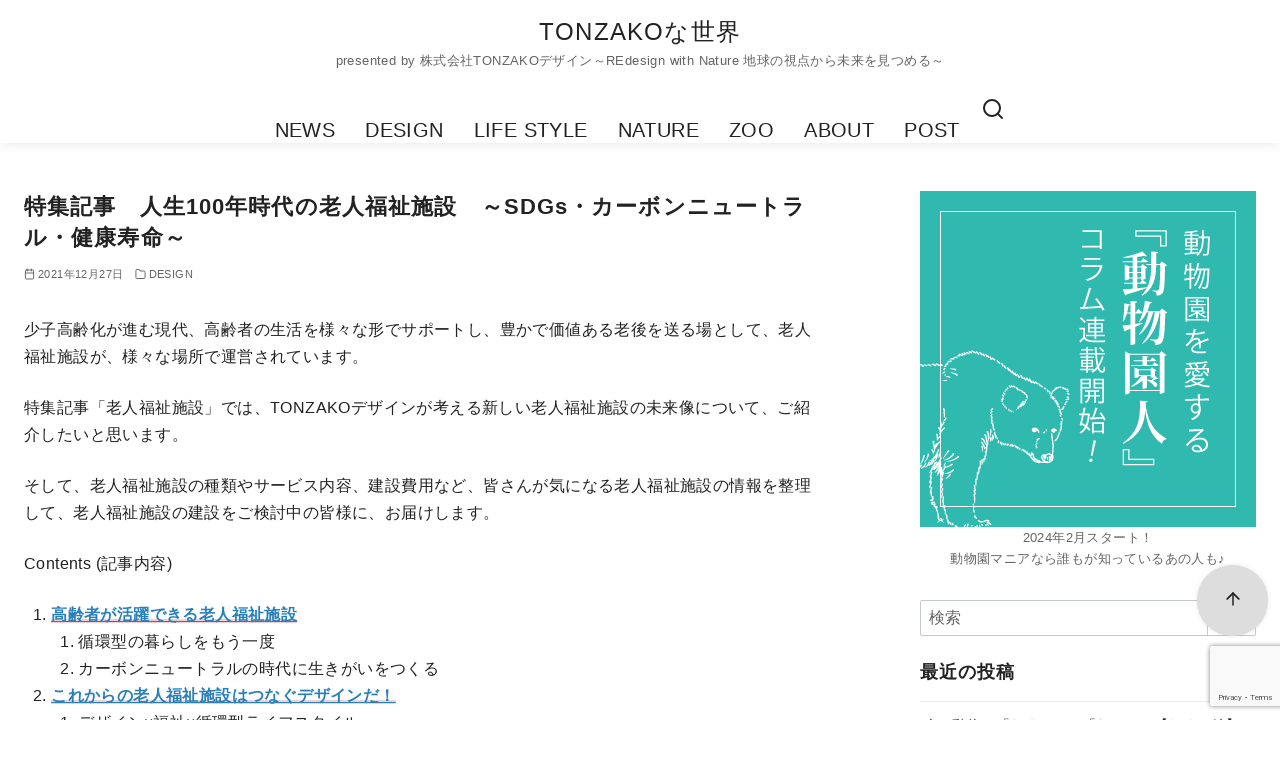

--- FILE ---
content_type: text/html; charset=UTF-8
request_url: https://www.tonzako.com/archives/3907
body_size: 39059
content:
<!DOCTYPE html>
<html lang="ja">
<head >
	<meta charset="UTF-8">
	<meta name="viewport" content="width=device-width, initial-scale=1.0">
	<meta http-equiv="X-UA-Compatible" content="IE=edge">
	<meta name="format-detection" content="telephone=no"/>
	<title>特集記事　人生100年時代の老人福祉施設　～SDGs・カーボンニュートラル・健康寿命～ &#8211; TONZAKOな世界</title>
<meta name='robots' content='max-image-preview:large' />
<link rel='dns-prefetch' href='//cdn.jsdelivr.net' />
<link rel="alternate" type="application/rss+xml" title="TONZAKOな世界 &raquo; フィード" href="https://www.tonzako.com/feed" />
<link rel="alternate" type="application/rss+xml" title="TONZAKOな世界 &raquo; コメントフィード" href="https://www.tonzako.com/comments/feed" />
<link rel="alternate" type="application/rss+xml" title="TONZAKOな世界 &raquo; 特集記事　人生100年時代の老人福祉施設　～SDGs・カーボンニュートラル・健康寿命～ のコメントのフィード" href="https://www.tonzako.com/archives/3907/feed" />
<style id='wp-img-auto-sizes-contain-inline-css' type='text/css'>
img:is([sizes=auto i],[sizes^="auto," i]){contain-intrinsic-size:3000px 1500px}
/*# sourceURL=wp-img-auto-sizes-contain-inline-css */
</style>
<style id='wp-emoji-styles-inline-css' type='text/css'>

	img.wp-smiley, img.emoji {
		display: inline !important;
		border: none !important;
		box-shadow: none !important;
		height: 1em !important;
		width: 1em !important;
		margin: 0 0.07em !important;
		vertical-align: -0.1em !important;
		background: none !important;
		padding: 0 !important;
	}
/*# sourceURL=wp-emoji-styles-inline-css */
</style>
<style id='wp-block-library-inline-css' type='text/css'>
:root{--wp-block-synced-color:#7a00df;--wp-block-synced-color--rgb:122,0,223;--wp-bound-block-color:var(--wp-block-synced-color);--wp-editor-canvas-background:#ddd;--wp-admin-theme-color:#007cba;--wp-admin-theme-color--rgb:0,124,186;--wp-admin-theme-color-darker-10:#006ba1;--wp-admin-theme-color-darker-10--rgb:0,107,160.5;--wp-admin-theme-color-darker-20:#005a87;--wp-admin-theme-color-darker-20--rgb:0,90,135;--wp-admin-border-width-focus:2px}@media (min-resolution:192dpi){:root{--wp-admin-border-width-focus:1.5px}}.wp-element-button{cursor:pointer}:root .has-very-light-gray-background-color{background-color:#eee}:root .has-very-dark-gray-background-color{background-color:#313131}:root .has-very-light-gray-color{color:#eee}:root .has-very-dark-gray-color{color:#313131}:root .has-vivid-green-cyan-to-vivid-cyan-blue-gradient-background{background:linear-gradient(135deg,#00d084,#0693e3)}:root .has-purple-crush-gradient-background{background:linear-gradient(135deg,#34e2e4,#4721fb 50%,#ab1dfe)}:root .has-hazy-dawn-gradient-background{background:linear-gradient(135deg,#faaca8,#dad0ec)}:root .has-subdued-olive-gradient-background{background:linear-gradient(135deg,#fafae1,#67a671)}:root .has-atomic-cream-gradient-background{background:linear-gradient(135deg,#fdd79a,#004a59)}:root .has-nightshade-gradient-background{background:linear-gradient(135deg,#330968,#31cdcf)}:root .has-midnight-gradient-background{background:linear-gradient(135deg,#020381,#2874fc)}:root{--wp--preset--font-size--normal:16px;--wp--preset--font-size--huge:42px}.has-regular-font-size{font-size:1em}.has-larger-font-size{font-size:2.625em}.has-normal-font-size{font-size:var(--wp--preset--font-size--normal)}.has-huge-font-size{font-size:var(--wp--preset--font-size--huge)}.has-text-align-center{text-align:center}.has-text-align-left{text-align:left}.has-text-align-right{text-align:right}.has-fit-text{white-space:nowrap!important}#end-resizable-editor-section{display:none}.aligncenter{clear:both}.items-justified-left{justify-content:flex-start}.items-justified-center{justify-content:center}.items-justified-right{justify-content:flex-end}.items-justified-space-between{justify-content:space-between}.screen-reader-text{border:0;clip-path:inset(50%);height:1px;margin:-1px;overflow:hidden;padding:0;position:absolute;width:1px;word-wrap:normal!important}.screen-reader-text:focus{background-color:#ddd;clip-path:none;color:#444;display:block;font-size:1em;height:auto;left:5px;line-height:normal;padding:15px 23px 14px;text-decoration:none;top:5px;width:auto;z-index:100000}html :where(.has-border-color){border-style:solid}html :where([style*=border-top-color]){border-top-style:solid}html :where([style*=border-right-color]){border-right-style:solid}html :where([style*=border-bottom-color]){border-bottom-style:solid}html :where([style*=border-left-color]){border-left-style:solid}html :where([style*=border-width]){border-style:solid}html :where([style*=border-top-width]){border-top-style:solid}html :where([style*=border-right-width]){border-right-style:solid}html :where([style*=border-bottom-width]){border-bottom-style:solid}html :where([style*=border-left-width]){border-left-style:solid}html :where(img[class*=wp-image-]){height:auto;max-width:100%}:where(figure){margin:0 0 1em}html :where(.is-position-sticky){--wp-admin--admin-bar--position-offset:var(--wp-admin--admin-bar--height,0px)}@media screen and (max-width:600px){html :where(.is-position-sticky){--wp-admin--admin-bar--position-offset:0px}}

/*# sourceURL=wp-block-library-inline-css */
</style><link rel='stylesheet' id='wp-block-cover-css' href='https://www.tonzako.com/wp-includes/blocks/cover/style.min.css?ver=6.9' type='text/css' media='all' />
<style id='wp-block-heading-inline-css' type='text/css'>
h1:where(.wp-block-heading).has-background,h2:where(.wp-block-heading).has-background,h3:where(.wp-block-heading).has-background,h4:where(.wp-block-heading).has-background,h5:where(.wp-block-heading).has-background,h6:where(.wp-block-heading).has-background{padding:1.25em 2.375em}h1.has-text-align-left[style*=writing-mode]:where([style*=vertical-lr]),h1.has-text-align-right[style*=writing-mode]:where([style*=vertical-rl]),h2.has-text-align-left[style*=writing-mode]:where([style*=vertical-lr]),h2.has-text-align-right[style*=writing-mode]:where([style*=vertical-rl]),h3.has-text-align-left[style*=writing-mode]:where([style*=vertical-lr]),h3.has-text-align-right[style*=writing-mode]:where([style*=vertical-rl]),h4.has-text-align-left[style*=writing-mode]:where([style*=vertical-lr]),h4.has-text-align-right[style*=writing-mode]:where([style*=vertical-rl]),h5.has-text-align-left[style*=writing-mode]:where([style*=vertical-lr]),h5.has-text-align-right[style*=writing-mode]:where([style*=vertical-rl]),h6.has-text-align-left[style*=writing-mode]:where([style*=vertical-lr]),h6.has-text-align-right[style*=writing-mode]:where([style*=vertical-rl]){rotate:180deg}
/*# sourceURL=https://www.tonzako.com/wp-includes/blocks/heading/style.min.css */
</style>
<style id='wp-block-image-inline-css' type='text/css'>
.wp-block-image>a,.wp-block-image>figure>a{display:inline-block}.wp-block-image img{box-sizing:border-box;height:auto;max-width:100%;vertical-align:bottom}@media not (prefers-reduced-motion){.wp-block-image img.hide{visibility:hidden}.wp-block-image img.show{animation:show-content-image .4s}}.wp-block-image[style*=border-radius] img,.wp-block-image[style*=border-radius]>a{border-radius:inherit}.wp-block-image.has-custom-border img{box-sizing:border-box}.wp-block-image.aligncenter{text-align:center}.wp-block-image.alignfull>a,.wp-block-image.alignwide>a{width:100%}.wp-block-image.alignfull img,.wp-block-image.alignwide img{height:auto;width:100%}.wp-block-image .aligncenter,.wp-block-image .alignleft,.wp-block-image .alignright,.wp-block-image.aligncenter,.wp-block-image.alignleft,.wp-block-image.alignright{display:table}.wp-block-image .aligncenter>figcaption,.wp-block-image .alignleft>figcaption,.wp-block-image .alignright>figcaption,.wp-block-image.aligncenter>figcaption,.wp-block-image.alignleft>figcaption,.wp-block-image.alignright>figcaption{caption-side:bottom;display:table-caption}.wp-block-image .alignleft{float:left;margin:.5em 1em .5em 0}.wp-block-image .alignright{float:right;margin:.5em 0 .5em 1em}.wp-block-image .aligncenter{margin-left:auto;margin-right:auto}.wp-block-image :where(figcaption){margin-bottom:1em;margin-top:.5em}.wp-block-image.is-style-circle-mask img{border-radius:9999px}@supports ((-webkit-mask-image:none) or (mask-image:none)) or (-webkit-mask-image:none){.wp-block-image.is-style-circle-mask img{border-radius:0;-webkit-mask-image:url('data:image/svg+xml;utf8,<svg viewBox="0 0 100 100" xmlns="http://www.w3.org/2000/svg"><circle cx="50" cy="50" r="50"/></svg>');mask-image:url('data:image/svg+xml;utf8,<svg viewBox="0 0 100 100" xmlns="http://www.w3.org/2000/svg"><circle cx="50" cy="50" r="50"/></svg>');mask-mode:alpha;-webkit-mask-position:center;mask-position:center;-webkit-mask-repeat:no-repeat;mask-repeat:no-repeat;-webkit-mask-size:contain;mask-size:contain}}:root :where(.wp-block-image.is-style-rounded img,.wp-block-image .is-style-rounded img){border-radius:9999px}.wp-block-image figure{margin:0}.wp-lightbox-container{display:flex;flex-direction:column;position:relative}.wp-lightbox-container img{cursor:zoom-in}.wp-lightbox-container img:hover+button{opacity:1}.wp-lightbox-container button{align-items:center;backdrop-filter:blur(16px) saturate(180%);background-color:#5a5a5a40;border:none;border-radius:4px;cursor:zoom-in;display:flex;height:20px;justify-content:center;opacity:0;padding:0;position:absolute;right:16px;text-align:center;top:16px;width:20px;z-index:100}@media not (prefers-reduced-motion){.wp-lightbox-container button{transition:opacity .2s ease}}.wp-lightbox-container button:focus-visible{outline:3px auto #5a5a5a40;outline:3px auto -webkit-focus-ring-color;outline-offset:3px}.wp-lightbox-container button:hover{cursor:pointer;opacity:1}.wp-lightbox-container button:focus{opacity:1}.wp-lightbox-container button:focus,.wp-lightbox-container button:hover,.wp-lightbox-container button:not(:hover):not(:active):not(.has-background){background-color:#5a5a5a40;border:none}.wp-lightbox-overlay{box-sizing:border-box;cursor:zoom-out;height:100vh;left:0;overflow:hidden;position:fixed;top:0;visibility:hidden;width:100%;z-index:100000}.wp-lightbox-overlay .close-button{align-items:center;cursor:pointer;display:flex;justify-content:center;min-height:40px;min-width:40px;padding:0;position:absolute;right:calc(env(safe-area-inset-right) + 16px);top:calc(env(safe-area-inset-top) + 16px);z-index:5000000}.wp-lightbox-overlay .close-button:focus,.wp-lightbox-overlay .close-button:hover,.wp-lightbox-overlay .close-button:not(:hover):not(:active):not(.has-background){background:none;border:none}.wp-lightbox-overlay .lightbox-image-container{height:var(--wp--lightbox-container-height);left:50%;overflow:hidden;position:absolute;top:50%;transform:translate(-50%,-50%);transform-origin:top left;width:var(--wp--lightbox-container-width);z-index:9999999999}.wp-lightbox-overlay .wp-block-image{align-items:center;box-sizing:border-box;display:flex;height:100%;justify-content:center;margin:0;position:relative;transform-origin:0 0;width:100%;z-index:3000000}.wp-lightbox-overlay .wp-block-image img{height:var(--wp--lightbox-image-height);min-height:var(--wp--lightbox-image-height);min-width:var(--wp--lightbox-image-width);width:var(--wp--lightbox-image-width)}.wp-lightbox-overlay .wp-block-image figcaption{display:none}.wp-lightbox-overlay button{background:none;border:none}.wp-lightbox-overlay .scrim{background-color:#fff;height:100%;opacity:.9;position:absolute;width:100%;z-index:2000000}.wp-lightbox-overlay.active{visibility:visible}@media not (prefers-reduced-motion){.wp-lightbox-overlay.active{animation:turn-on-visibility .25s both}.wp-lightbox-overlay.active img{animation:turn-on-visibility .35s both}.wp-lightbox-overlay.show-closing-animation:not(.active){animation:turn-off-visibility .35s both}.wp-lightbox-overlay.show-closing-animation:not(.active) img{animation:turn-off-visibility .25s both}.wp-lightbox-overlay.zoom.active{animation:none;opacity:1;visibility:visible}.wp-lightbox-overlay.zoom.active .lightbox-image-container{animation:lightbox-zoom-in .4s}.wp-lightbox-overlay.zoom.active .lightbox-image-container img{animation:none}.wp-lightbox-overlay.zoom.active .scrim{animation:turn-on-visibility .4s forwards}.wp-lightbox-overlay.zoom.show-closing-animation:not(.active){animation:none}.wp-lightbox-overlay.zoom.show-closing-animation:not(.active) .lightbox-image-container{animation:lightbox-zoom-out .4s}.wp-lightbox-overlay.zoom.show-closing-animation:not(.active) .lightbox-image-container img{animation:none}.wp-lightbox-overlay.zoom.show-closing-animation:not(.active) .scrim{animation:turn-off-visibility .4s forwards}}@keyframes show-content-image{0%{visibility:hidden}99%{visibility:hidden}to{visibility:visible}}@keyframes turn-on-visibility{0%{opacity:0}to{opacity:1}}@keyframes turn-off-visibility{0%{opacity:1;visibility:visible}99%{opacity:0;visibility:visible}to{opacity:0;visibility:hidden}}@keyframes lightbox-zoom-in{0%{transform:translate(calc((-100vw + var(--wp--lightbox-scrollbar-width))/2 + var(--wp--lightbox-initial-left-position)),calc(-50vh + var(--wp--lightbox-initial-top-position))) scale(var(--wp--lightbox-scale))}to{transform:translate(-50%,-50%) scale(1)}}@keyframes lightbox-zoom-out{0%{transform:translate(-50%,-50%) scale(1);visibility:visible}99%{visibility:visible}to{transform:translate(calc((-100vw + var(--wp--lightbox-scrollbar-width))/2 + var(--wp--lightbox-initial-left-position)),calc(-50vh + var(--wp--lightbox-initial-top-position))) scale(var(--wp--lightbox-scale));visibility:hidden}}
/*# sourceURL=https://www.tonzako.com/wp-includes/blocks/image/style.min.css */
</style>
<style id='wp-block-image-theme-inline-css' type='text/css'>
:root :where(.wp-block-image figcaption){color:#555;font-size:13px;text-align:center}.is-dark-theme :root :where(.wp-block-image figcaption){color:#ffffffa6}.wp-block-image{margin:0 0 1em}
/*# sourceURL=https://www.tonzako.com/wp-includes/blocks/image/theme.min.css */
</style>
<style id='wp-block-list-inline-css' type='text/css'>
ol,ul{box-sizing:border-box}:root :where(.wp-block-list.has-background){padding:1.25em 2.375em}
/*# sourceURL=https://www.tonzako.com/wp-includes/blocks/list/style.min.css */
</style>
<style id='wp-block-tag-cloud-inline-css' type='text/css'>
.wp-block-tag-cloud{box-sizing:border-box}.wp-block-tag-cloud.aligncenter{justify-content:center;text-align:center}.wp-block-tag-cloud a{display:inline-block;margin-right:5px}.wp-block-tag-cloud span{display:inline-block;margin-left:5px;text-decoration:none}:root :where(.wp-block-tag-cloud.is-style-outline){display:flex;flex-wrap:wrap;gap:1ch}:root :where(.wp-block-tag-cloud.is-style-outline a){border:1px solid;font-size:unset!important;margin-right:0;padding:1ch 2ch;text-decoration:none!important}
/*# sourceURL=https://www.tonzako.com/wp-includes/blocks/tag-cloud/style.min.css */
</style>
<style id='wp-block-columns-inline-css' type='text/css'>
.wp-block-columns{box-sizing:border-box;display:flex;flex-wrap:wrap!important}@media (min-width:782px){.wp-block-columns{flex-wrap:nowrap!important}}.wp-block-columns{align-items:normal!important}.wp-block-columns.are-vertically-aligned-top{align-items:flex-start}.wp-block-columns.are-vertically-aligned-center{align-items:center}.wp-block-columns.are-vertically-aligned-bottom{align-items:flex-end}@media (max-width:781px){.wp-block-columns:not(.is-not-stacked-on-mobile)>.wp-block-column{flex-basis:100%!important}}@media (min-width:782px){.wp-block-columns:not(.is-not-stacked-on-mobile)>.wp-block-column{flex-basis:0;flex-grow:1}.wp-block-columns:not(.is-not-stacked-on-mobile)>.wp-block-column[style*=flex-basis]{flex-grow:0}}.wp-block-columns.is-not-stacked-on-mobile{flex-wrap:nowrap!important}.wp-block-columns.is-not-stacked-on-mobile>.wp-block-column{flex-basis:0;flex-grow:1}.wp-block-columns.is-not-stacked-on-mobile>.wp-block-column[style*=flex-basis]{flex-grow:0}:where(.wp-block-columns){margin-bottom:1.75em}:where(.wp-block-columns.has-background){padding:1.25em 2.375em}.wp-block-column{flex-grow:1;min-width:0;overflow-wrap:break-word;word-break:break-word}.wp-block-column.is-vertically-aligned-top{align-self:flex-start}.wp-block-column.is-vertically-aligned-center{align-self:center}.wp-block-column.is-vertically-aligned-bottom{align-self:flex-end}.wp-block-column.is-vertically-aligned-stretch{align-self:stretch}.wp-block-column.is-vertically-aligned-bottom,.wp-block-column.is-vertically-aligned-center,.wp-block-column.is-vertically-aligned-top{width:100%}
/*# sourceURL=https://www.tonzako.com/wp-includes/blocks/columns/style.min.css */
</style>
<style id='wp-block-group-inline-css' type='text/css'>
.wp-block-group{box-sizing:border-box}:where(.wp-block-group.wp-block-group-is-layout-constrained){position:relative}
/*# sourceURL=https://www.tonzako.com/wp-includes/blocks/group/style.min.css */
</style>
<style id='wp-block-group-theme-inline-css' type='text/css'>
:where(.wp-block-group.has-background){padding:1.25em 2.375em}
/*# sourceURL=https://www.tonzako.com/wp-includes/blocks/group/theme.min.css */
</style>
<style id='wp-block-paragraph-inline-css' type='text/css'>
.is-small-text{font-size:.875em}.is-regular-text{font-size:1em}.is-large-text{font-size:2.25em}.is-larger-text{font-size:3em}.has-drop-cap:not(:focus):first-letter{float:left;font-size:8.4em;font-style:normal;font-weight:100;line-height:.68;margin:.05em .1em 0 0;text-transform:uppercase}body.rtl .has-drop-cap:not(:focus):first-letter{float:none;margin-left:.1em}p.has-drop-cap.has-background{overflow:hidden}:root :where(p.has-background){padding:1.25em 2.375em}:where(p.has-text-color:not(.has-link-color)) a{color:inherit}p.has-text-align-left[style*="writing-mode:vertical-lr"],p.has-text-align-right[style*="writing-mode:vertical-rl"]{rotate:180deg}
/*# sourceURL=https://www.tonzako.com/wp-includes/blocks/paragraph/style.min.css */
</style>
<style id='wp-block-separator-inline-css' type='text/css'>
@charset "UTF-8";.wp-block-separator{border:none;border-top:2px solid}:root :where(.wp-block-separator.is-style-dots){height:auto;line-height:1;text-align:center}:root :where(.wp-block-separator.is-style-dots):before{color:currentColor;content:"···";font-family:serif;font-size:1.5em;letter-spacing:2em;padding-left:2em}.wp-block-separator.is-style-dots{background:none!important;border:none!important}
/*# sourceURL=https://www.tonzako.com/wp-includes/blocks/separator/style.min.css */
</style>
<style id='wp-block-separator-theme-inline-css' type='text/css'>
.wp-block-separator.has-css-opacity{opacity:.4}.wp-block-separator{border:none;border-bottom:2px solid;margin-left:auto;margin-right:auto}.wp-block-separator.has-alpha-channel-opacity{opacity:1}.wp-block-separator:not(.is-style-wide):not(.is-style-dots){width:100px}.wp-block-separator.has-background:not(.is-style-dots){border-bottom:none;height:1px}.wp-block-separator.has-background:not(.is-style-wide):not(.is-style-dots){height:2px}
/*# sourceURL=https://www.tonzako.com/wp-includes/blocks/separator/theme.min.css */
</style>
<style id='wp-block-social-links-inline-css' type='text/css'>
.wp-block-social-links{background:none;box-sizing:border-box;margin-left:0;padding-left:0;padding-right:0;text-indent:0}.wp-block-social-links .wp-social-link a,.wp-block-social-links .wp-social-link a:hover{border-bottom:0;box-shadow:none;text-decoration:none}.wp-block-social-links .wp-social-link svg{height:1em;width:1em}.wp-block-social-links .wp-social-link span:not(.screen-reader-text){font-size:.65em;margin-left:.5em;margin-right:.5em}.wp-block-social-links.has-small-icon-size{font-size:16px}.wp-block-social-links,.wp-block-social-links.has-normal-icon-size{font-size:24px}.wp-block-social-links.has-large-icon-size{font-size:36px}.wp-block-social-links.has-huge-icon-size{font-size:48px}.wp-block-social-links.aligncenter{display:flex;justify-content:center}.wp-block-social-links.alignright{justify-content:flex-end}.wp-block-social-link{border-radius:9999px;display:block}@media not (prefers-reduced-motion){.wp-block-social-link{transition:transform .1s ease}}.wp-block-social-link{height:auto}.wp-block-social-link a{align-items:center;display:flex;line-height:0}.wp-block-social-link:hover{transform:scale(1.1)}.wp-block-social-links .wp-block-social-link.wp-social-link{display:inline-block;margin:0;padding:0}.wp-block-social-links .wp-block-social-link.wp-social-link .wp-block-social-link-anchor,.wp-block-social-links .wp-block-social-link.wp-social-link .wp-block-social-link-anchor svg,.wp-block-social-links .wp-block-social-link.wp-social-link .wp-block-social-link-anchor:active,.wp-block-social-links .wp-block-social-link.wp-social-link .wp-block-social-link-anchor:hover,.wp-block-social-links .wp-block-social-link.wp-social-link .wp-block-social-link-anchor:visited{color:currentColor;fill:currentColor}:where(.wp-block-social-links:not(.is-style-logos-only)) .wp-social-link{background-color:#f0f0f0;color:#444}:where(.wp-block-social-links:not(.is-style-logos-only)) .wp-social-link-amazon{background-color:#f90;color:#fff}:where(.wp-block-social-links:not(.is-style-logos-only)) .wp-social-link-bandcamp{background-color:#1ea0c3;color:#fff}:where(.wp-block-social-links:not(.is-style-logos-only)) .wp-social-link-behance{background-color:#0757fe;color:#fff}:where(.wp-block-social-links:not(.is-style-logos-only)) .wp-social-link-bluesky{background-color:#0a7aff;color:#fff}:where(.wp-block-social-links:not(.is-style-logos-only)) .wp-social-link-codepen{background-color:#1e1f26;color:#fff}:where(.wp-block-social-links:not(.is-style-logos-only)) .wp-social-link-deviantart{background-color:#02e49b;color:#fff}:where(.wp-block-social-links:not(.is-style-logos-only)) .wp-social-link-discord{background-color:#5865f2;color:#fff}:where(.wp-block-social-links:not(.is-style-logos-only)) .wp-social-link-dribbble{background-color:#e94c89;color:#fff}:where(.wp-block-social-links:not(.is-style-logos-only)) .wp-social-link-dropbox{background-color:#4280ff;color:#fff}:where(.wp-block-social-links:not(.is-style-logos-only)) .wp-social-link-etsy{background-color:#f45800;color:#fff}:where(.wp-block-social-links:not(.is-style-logos-only)) .wp-social-link-facebook{background-color:#0866ff;color:#fff}:where(.wp-block-social-links:not(.is-style-logos-only)) .wp-social-link-fivehundredpx{background-color:#000;color:#fff}:where(.wp-block-social-links:not(.is-style-logos-only)) .wp-social-link-flickr{background-color:#0461dd;color:#fff}:where(.wp-block-social-links:not(.is-style-logos-only)) .wp-social-link-foursquare{background-color:#e65678;color:#fff}:where(.wp-block-social-links:not(.is-style-logos-only)) .wp-social-link-github{background-color:#24292d;color:#fff}:where(.wp-block-social-links:not(.is-style-logos-only)) .wp-social-link-goodreads{background-color:#eceadd;color:#382110}:where(.wp-block-social-links:not(.is-style-logos-only)) .wp-social-link-google{background-color:#ea4434;color:#fff}:where(.wp-block-social-links:not(.is-style-logos-only)) .wp-social-link-gravatar{background-color:#1d4fc4;color:#fff}:where(.wp-block-social-links:not(.is-style-logos-only)) .wp-social-link-instagram{background-color:#f00075;color:#fff}:where(.wp-block-social-links:not(.is-style-logos-only)) .wp-social-link-lastfm{background-color:#e21b24;color:#fff}:where(.wp-block-social-links:not(.is-style-logos-only)) .wp-social-link-linkedin{background-color:#0d66c2;color:#fff}:where(.wp-block-social-links:not(.is-style-logos-only)) .wp-social-link-mastodon{background-color:#3288d4;color:#fff}:where(.wp-block-social-links:not(.is-style-logos-only)) .wp-social-link-medium{background-color:#000;color:#fff}:where(.wp-block-social-links:not(.is-style-logos-only)) .wp-social-link-meetup{background-color:#f6405f;color:#fff}:where(.wp-block-social-links:not(.is-style-logos-only)) .wp-social-link-patreon{background-color:#000;color:#fff}:where(.wp-block-social-links:not(.is-style-logos-only)) .wp-social-link-pinterest{background-color:#e60122;color:#fff}:where(.wp-block-social-links:not(.is-style-logos-only)) .wp-social-link-pocket{background-color:#ef4155;color:#fff}:where(.wp-block-social-links:not(.is-style-logos-only)) .wp-social-link-reddit{background-color:#ff4500;color:#fff}:where(.wp-block-social-links:not(.is-style-logos-only)) .wp-social-link-skype{background-color:#0478d7;color:#fff}:where(.wp-block-social-links:not(.is-style-logos-only)) .wp-social-link-snapchat{background-color:#fefc00;color:#fff;stroke:#000}:where(.wp-block-social-links:not(.is-style-logos-only)) .wp-social-link-soundcloud{background-color:#ff5600;color:#fff}:where(.wp-block-social-links:not(.is-style-logos-only)) .wp-social-link-spotify{background-color:#1bd760;color:#fff}:where(.wp-block-social-links:not(.is-style-logos-only)) .wp-social-link-telegram{background-color:#2aabee;color:#fff}:where(.wp-block-social-links:not(.is-style-logos-only)) .wp-social-link-threads{background-color:#000;color:#fff}:where(.wp-block-social-links:not(.is-style-logos-only)) .wp-social-link-tiktok{background-color:#000;color:#fff}:where(.wp-block-social-links:not(.is-style-logos-only)) .wp-social-link-tumblr{background-color:#011835;color:#fff}:where(.wp-block-social-links:not(.is-style-logos-only)) .wp-social-link-twitch{background-color:#6440a4;color:#fff}:where(.wp-block-social-links:not(.is-style-logos-only)) .wp-social-link-twitter{background-color:#1da1f2;color:#fff}:where(.wp-block-social-links:not(.is-style-logos-only)) .wp-social-link-vimeo{background-color:#1eb7ea;color:#fff}:where(.wp-block-social-links:not(.is-style-logos-only)) .wp-social-link-vk{background-color:#4680c2;color:#fff}:where(.wp-block-social-links:not(.is-style-logos-only)) .wp-social-link-wordpress{background-color:#3499cd;color:#fff}:where(.wp-block-social-links:not(.is-style-logos-only)) .wp-social-link-whatsapp{background-color:#25d366;color:#fff}:where(.wp-block-social-links:not(.is-style-logos-only)) .wp-social-link-x{background-color:#000;color:#fff}:where(.wp-block-social-links:not(.is-style-logos-only)) .wp-social-link-yelp{background-color:#d32422;color:#fff}:where(.wp-block-social-links:not(.is-style-logos-only)) .wp-social-link-youtube{background-color:red;color:#fff}:where(.wp-block-social-links.is-style-logos-only) .wp-social-link{background:none}:where(.wp-block-social-links.is-style-logos-only) .wp-social-link svg{height:1.25em;width:1.25em}:where(.wp-block-social-links.is-style-logos-only) .wp-social-link-amazon{color:#f90}:where(.wp-block-social-links.is-style-logos-only) .wp-social-link-bandcamp{color:#1ea0c3}:where(.wp-block-social-links.is-style-logos-only) .wp-social-link-behance{color:#0757fe}:where(.wp-block-social-links.is-style-logos-only) .wp-social-link-bluesky{color:#0a7aff}:where(.wp-block-social-links.is-style-logos-only) .wp-social-link-codepen{color:#1e1f26}:where(.wp-block-social-links.is-style-logos-only) .wp-social-link-deviantart{color:#02e49b}:where(.wp-block-social-links.is-style-logos-only) .wp-social-link-discord{color:#5865f2}:where(.wp-block-social-links.is-style-logos-only) .wp-social-link-dribbble{color:#e94c89}:where(.wp-block-social-links.is-style-logos-only) .wp-social-link-dropbox{color:#4280ff}:where(.wp-block-social-links.is-style-logos-only) .wp-social-link-etsy{color:#f45800}:where(.wp-block-social-links.is-style-logos-only) .wp-social-link-facebook{color:#0866ff}:where(.wp-block-social-links.is-style-logos-only) .wp-social-link-fivehundredpx{color:#000}:where(.wp-block-social-links.is-style-logos-only) .wp-social-link-flickr{color:#0461dd}:where(.wp-block-social-links.is-style-logos-only) .wp-social-link-foursquare{color:#e65678}:where(.wp-block-social-links.is-style-logos-only) .wp-social-link-github{color:#24292d}:where(.wp-block-social-links.is-style-logos-only) .wp-social-link-goodreads{color:#382110}:where(.wp-block-social-links.is-style-logos-only) .wp-social-link-google{color:#ea4434}:where(.wp-block-social-links.is-style-logos-only) .wp-social-link-gravatar{color:#1d4fc4}:where(.wp-block-social-links.is-style-logos-only) .wp-social-link-instagram{color:#f00075}:where(.wp-block-social-links.is-style-logos-only) .wp-social-link-lastfm{color:#e21b24}:where(.wp-block-social-links.is-style-logos-only) .wp-social-link-linkedin{color:#0d66c2}:where(.wp-block-social-links.is-style-logos-only) .wp-social-link-mastodon{color:#3288d4}:where(.wp-block-social-links.is-style-logos-only) .wp-social-link-medium{color:#000}:where(.wp-block-social-links.is-style-logos-only) .wp-social-link-meetup{color:#f6405f}:where(.wp-block-social-links.is-style-logos-only) .wp-social-link-patreon{color:#000}:where(.wp-block-social-links.is-style-logos-only) .wp-social-link-pinterest{color:#e60122}:where(.wp-block-social-links.is-style-logos-only) .wp-social-link-pocket{color:#ef4155}:where(.wp-block-social-links.is-style-logos-only) .wp-social-link-reddit{color:#ff4500}:where(.wp-block-social-links.is-style-logos-only) .wp-social-link-skype{color:#0478d7}:where(.wp-block-social-links.is-style-logos-only) .wp-social-link-snapchat{color:#fff;stroke:#000}:where(.wp-block-social-links.is-style-logos-only) .wp-social-link-soundcloud{color:#ff5600}:where(.wp-block-social-links.is-style-logos-only) .wp-social-link-spotify{color:#1bd760}:where(.wp-block-social-links.is-style-logos-only) .wp-social-link-telegram{color:#2aabee}:where(.wp-block-social-links.is-style-logos-only) .wp-social-link-threads{color:#000}:where(.wp-block-social-links.is-style-logos-only) .wp-social-link-tiktok{color:#000}:where(.wp-block-social-links.is-style-logos-only) .wp-social-link-tumblr{color:#011835}:where(.wp-block-social-links.is-style-logos-only) .wp-social-link-twitch{color:#6440a4}:where(.wp-block-social-links.is-style-logos-only) .wp-social-link-twitter{color:#1da1f2}:where(.wp-block-social-links.is-style-logos-only) .wp-social-link-vimeo{color:#1eb7ea}:where(.wp-block-social-links.is-style-logos-only) .wp-social-link-vk{color:#4680c2}:where(.wp-block-social-links.is-style-logos-only) .wp-social-link-whatsapp{color:#25d366}:where(.wp-block-social-links.is-style-logos-only) .wp-social-link-wordpress{color:#3499cd}:where(.wp-block-social-links.is-style-logos-only) .wp-social-link-x{color:#000}:where(.wp-block-social-links.is-style-logos-only) .wp-social-link-yelp{color:#d32422}:where(.wp-block-social-links.is-style-logos-only) .wp-social-link-youtube{color:red}.wp-block-social-links.is-style-pill-shape .wp-social-link{width:auto}:root :where(.wp-block-social-links .wp-social-link a){padding:.25em}:root :where(.wp-block-social-links.is-style-logos-only .wp-social-link a){padding:0}:root :where(.wp-block-social-links.is-style-pill-shape .wp-social-link a){padding-left:.6666666667em;padding-right:.6666666667em}.wp-block-social-links:not(.has-icon-color):not(.has-icon-background-color) .wp-social-link-snapchat .wp-block-social-link-label{color:#000}
/*# sourceURL=https://www.tonzako.com/wp-includes/blocks/social-links/style.min.css */
</style>
<style id='wp-block-spacer-inline-css' type='text/css'>
.wp-block-spacer{clear:both}
/*# sourceURL=https://www.tonzako.com/wp-includes/blocks/spacer/style.min.css */
</style>
<style id='ystdb-svg-button-style-inline-css' type='text/css'>
.ystdb-button__icon{line-height:1}.ystdb-button__icon svg{display:block}.ystdb-button__icon svg[fill=none]{fill:none}.ystdb-button__icon svg[fill=currentColor]{fill:currentcolor}.ystdb-button__icon svg[stroke=none]{stroke:none}.ystdb-button__icon svg[stroke=currentColor]{stroke:currentcolor}.ystdb-button__icon--left{margin-right:.5em}.ystdb-button__icon--right{margin-left:.5em}.ystdb-button__link-content{display:flex;align-items:center;justify-content:center}.ystdb-button__link{cursor:pointer}.ystdb-button__link .ystdb-button__text{line-height:1.3}.ystdb-button__link.has-animation{position:relative;overflow:hidden}.ystdb-button__link.has-animation:before{position:absolute;top:-50%;left:0;width:50px;height:150%;transform:rotate(45deg);background-color:#fff;content:"";animation-duration:inherit;animation-iteration-count:infinite;opacity:0}.ystdb-button__link.has-animation.has-animation--shine:before{animation-name:shine}.ystdb-button__link .ystdb-button__icon.fa-xs svg,.ystdb-button__link .ystdb-button__icon.is-small svg{width:.75em;height:.75em}.ystdb-button__link .ystdb-button__icon.fa-2x svg,.ystdb-button__link .ystdb-button__icon.is-large svg{width:2em;height:2em}:where(.ystdb-button__link).wp-block-button__link{width:auto}@media(max-width:599px){.wp-block-button.ys-is-font-responsive{font-size:var(--ys-font-mobile)}}@media(min-width:600px)and (max-width:1024px){.wp-block-button.ys-is-font-responsive{font-size:var(--ys-font-tablet)}}@media(min-width:1025px){.wp-block-button.ys-is-font-responsive{font-size:var(--ys-font-desktop)}}.wp-block-button .ystdb-button__link.is-small{padding:.25rem 1rem}.wp-block-button .ystdb-button__link.is-large{padding:.75rem 2.5rem}.wp-block-button .ystdb-button__link.is-block{margin-right:auto;margin-left:auto;text-align:center}.wp-block-button .ystdb-button__link.is-block:not(.is-block--mobile):not(.is-block--tablet):not(.is-block--desktop){display:block}@media(max-width:599px){.wp-block-button .ystdb-button__link.is-block--mobile{display:block}}@media(min-width:600px)and (max-width:1024px){.wp-block-button .ystdb-button__link.is-block--tablet{display:block}}@media(min-width:1025px){.wp-block-button .ystdb-button__link.is-block--desktop{display:block}}@media(max-width:599px){.wp-block-button .ystdb-button__link.is-vertical-padding-responsive{padding-top:var(--ys-padding-vertical-mobile);padding-bottom:var(--ys-padding-vertical-mobile)}}@media(min-width:600px)and (max-width:1024px){.wp-block-button .ystdb-button__link.is-vertical-padding-responsive{padding-top:var(--ys-padding-vertical-tablet);padding-bottom:var(--ys-padding-vertical-tablet)}}@media(min-width:1025px){.wp-block-button .ystdb-button__link.is-vertical-padding-responsive{padding-top:var(--ys-padding-vertical-desktop);padding-bottom:var(--ys-padding-vertical-desktop)}}@media(max-width:599px){.wp-block-button .ystdb-button__link.is-horizontal-padding-responsive{padding-right:var(--ys-padding-horizontal-mobile);padding-left:var(--ys-padding-horizontal-mobile)}}@media(min-width:600px)and (max-width:1024px){.wp-block-button .ystdb-button__link.is-horizontal-padding-responsive{padding-right:var(--ys-padding-horizontal-tablet);padding-left:var(--ys-padding-horizontal-tablet)}}@media(min-width:1025px){.wp-block-button .ystdb-button__link.is-horizontal-padding-responsive{padding-right:var(--ys-padding-horizontal-desktop);padding-left:var(--ys-padding-horizontal-desktop)}}@keyframes shine{0%{transform:scale(0) rotate(45deg);opacity:0}80%{transform:scale(0) rotate(45deg);opacity:.3}81%{transform:scale(4) rotate(45deg);opacity:.6}to{transform:scale(80) rotate(45deg);opacity:0}}

/*# sourceURL=https://www.tonzako.com/wp-content/plugins/ystandard-blocks/build/blocks/svg-button/style-index.css */
</style>
<style id='global-styles-inline-css' type='text/css'>
:root{--wp--preset--aspect-ratio--square: 1;--wp--preset--aspect-ratio--4-3: 4/3;--wp--preset--aspect-ratio--3-4: 3/4;--wp--preset--aspect-ratio--3-2: 3/2;--wp--preset--aspect-ratio--2-3: 2/3;--wp--preset--aspect-ratio--16-9: 16/9;--wp--preset--aspect-ratio--9-16: 9/16;--wp--preset--color--black: #000000;--wp--preset--color--cyan-bluish-gray: #abb8c3;--wp--preset--color--white: #ffffff;--wp--preset--color--pale-pink: #f78da7;--wp--preset--color--vivid-red: #cf2e2e;--wp--preset--color--luminous-vivid-orange: #ff6900;--wp--preset--color--luminous-vivid-amber: #fcb900;--wp--preset--color--light-green-cyan: #7bdcb5;--wp--preset--color--vivid-green-cyan: #00d084;--wp--preset--color--pale-cyan-blue: #8ed1fc;--wp--preset--color--vivid-cyan-blue: #0693e3;--wp--preset--color--vivid-purple: #9b51e0;--wp--preset--color--ys-blue: #07689f;--wp--preset--color--ys-light-blue: #ceecfd;--wp--preset--color--ys-red: #ae3b43;--wp--preset--color--ys-light-red: #f2d9db;--wp--preset--color--ys-green: #007660;--wp--preset--color--ys-light-green: #c8eae4;--wp--preset--color--ys-yellow: #e29e21;--wp--preset--color--ys-light-yellow: #ffedcc;--wp--preset--color--ys-orange: #dc760a;--wp--preset--color--ys-light-orange: #fdebd8;--wp--preset--color--ys-purple: #711593;--wp--preset--color--ys-light-purple: #f6e3fd;--wp--preset--color--ys-gray: #656565;--wp--preset--color--ys-light-gray: #f1f1f3;--wp--preset--color--ys-black: #222222;--wp--preset--color--ys-white: #ffffff;--wp--preset--gradient--vivid-cyan-blue-to-vivid-purple: linear-gradient(135deg,rgb(6,147,227) 0%,rgb(155,81,224) 100%);--wp--preset--gradient--light-green-cyan-to-vivid-green-cyan: linear-gradient(135deg,rgb(122,220,180) 0%,rgb(0,208,130) 100%);--wp--preset--gradient--luminous-vivid-amber-to-luminous-vivid-orange: linear-gradient(135deg,rgb(252,185,0) 0%,rgb(255,105,0) 100%);--wp--preset--gradient--luminous-vivid-orange-to-vivid-red: linear-gradient(135deg,rgb(255,105,0) 0%,rgb(207,46,46) 100%);--wp--preset--gradient--very-light-gray-to-cyan-bluish-gray: linear-gradient(135deg,rgb(238,238,238) 0%,rgb(169,184,195) 100%);--wp--preset--gradient--cool-to-warm-spectrum: linear-gradient(135deg,rgb(74,234,220) 0%,rgb(151,120,209) 20%,rgb(207,42,186) 40%,rgb(238,44,130) 60%,rgb(251,105,98) 80%,rgb(254,248,76) 100%);--wp--preset--gradient--blush-light-purple: linear-gradient(135deg,rgb(255,206,236) 0%,rgb(152,150,240) 100%);--wp--preset--gradient--blush-bordeaux: linear-gradient(135deg,rgb(254,205,165) 0%,rgb(254,45,45) 50%,rgb(107,0,62) 100%);--wp--preset--gradient--luminous-dusk: linear-gradient(135deg,rgb(255,203,112) 0%,rgb(199,81,192) 50%,rgb(65,88,208) 100%);--wp--preset--gradient--pale-ocean: linear-gradient(135deg,rgb(255,245,203) 0%,rgb(182,227,212) 50%,rgb(51,167,181) 100%);--wp--preset--gradient--electric-grass: linear-gradient(135deg,rgb(202,248,128) 0%,rgb(113,206,126) 100%);--wp--preset--gradient--midnight: linear-gradient(135deg,rgb(2,3,129) 0%,rgb(40,116,252) 100%);--wp--preset--font-size--small: 14px;--wp--preset--font-size--medium: 18px;--wp--preset--font-size--large: 20px;--wp--preset--font-size--x-large: 22px;--wp--preset--font-size--x-small: 12px;--wp--preset--font-size--normal: 16px;--wp--preset--font-size--xx-large: 26px;--wp--preset--spacing--20: 0.44rem;--wp--preset--spacing--30: 0.67rem;--wp--preset--spacing--40: 1rem;--wp--preset--spacing--50: 1.5rem;--wp--preset--spacing--60: 2.25rem;--wp--preset--spacing--70: 3.38rem;--wp--preset--spacing--80: 5.06rem;--wp--preset--shadow--natural: 6px 6px 9px rgba(0, 0, 0, 0.2);--wp--preset--shadow--deep: 12px 12px 50px rgba(0, 0, 0, 0.4);--wp--preset--shadow--sharp: 6px 6px 0px rgba(0, 0, 0, 0.2);--wp--preset--shadow--outlined: 6px 6px 0px -3px rgb(255, 255, 255), 6px 6px rgb(0, 0, 0);--wp--preset--shadow--crisp: 6px 6px 0px rgb(0, 0, 0);}:root :where(.is-layout-flow) > :first-child{margin-block-start: 0;}:root :where(.is-layout-flow) > :last-child{margin-block-end: 0;}:root :where(.is-layout-flow) > *{margin-block-start: 24px;margin-block-end: 0;}:root :where(.is-layout-constrained) > :first-child{margin-block-start: 0;}:root :where(.is-layout-constrained) > :last-child{margin-block-end: 0;}:root :where(.is-layout-constrained) > *{margin-block-start: 24px;margin-block-end: 0;}:root :where(.is-layout-flex){gap: 24px;}:root :where(.is-layout-grid){gap: 24px;}body .is-layout-flex{display: flex;}.is-layout-flex{flex-wrap: wrap;align-items: center;}.is-layout-flex > :is(*, div){margin: 0;}body .is-layout-grid{display: grid;}.is-layout-grid > :is(*, div){margin: 0;}.has-black-color{color: var(--wp--preset--color--black) !important;}.has-cyan-bluish-gray-color{color: var(--wp--preset--color--cyan-bluish-gray) !important;}.has-white-color{color: var(--wp--preset--color--white) !important;}.has-pale-pink-color{color: var(--wp--preset--color--pale-pink) !important;}.has-vivid-red-color{color: var(--wp--preset--color--vivid-red) !important;}.has-luminous-vivid-orange-color{color: var(--wp--preset--color--luminous-vivid-orange) !important;}.has-luminous-vivid-amber-color{color: var(--wp--preset--color--luminous-vivid-amber) !important;}.has-light-green-cyan-color{color: var(--wp--preset--color--light-green-cyan) !important;}.has-vivid-green-cyan-color{color: var(--wp--preset--color--vivid-green-cyan) !important;}.has-pale-cyan-blue-color{color: var(--wp--preset--color--pale-cyan-blue) !important;}.has-vivid-cyan-blue-color{color: var(--wp--preset--color--vivid-cyan-blue) !important;}.has-vivid-purple-color{color: var(--wp--preset--color--vivid-purple) !important;}.has-ys-blue-color{color: var(--wp--preset--color--ys-blue) !important;}.has-ys-light-blue-color{color: var(--wp--preset--color--ys-light-blue) !important;}.has-ys-red-color{color: var(--wp--preset--color--ys-red) !important;}.has-ys-light-red-color{color: var(--wp--preset--color--ys-light-red) !important;}.has-ys-green-color{color: var(--wp--preset--color--ys-green) !important;}.has-ys-light-green-color{color: var(--wp--preset--color--ys-light-green) !important;}.has-ys-yellow-color{color: var(--wp--preset--color--ys-yellow) !important;}.has-ys-light-yellow-color{color: var(--wp--preset--color--ys-light-yellow) !important;}.has-ys-orange-color{color: var(--wp--preset--color--ys-orange) !important;}.has-ys-light-orange-color{color: var(--wp--preset--color--ys-light-orange) !important;}.has-ys-purple-color{color: var(--wp--preset--color--ys-purple) !important;}.has-ys-light-purple-color{color: var(--wp--preset--color--ys-light-purple) !important;}.has-ys-gray-color{color: var(--wp--preset--color--ys-gray) !important;}.has-ys-light-gray-color{color: var(--wp--preset--color--ys-light-gray) !important;}.has-ys-black-color{color: var(--wp--preset--color--ys-black) !important;}.has-ys-white-color{color: var(--wp--preset--color--ys-white) !important;}.has-black-background-color{background-color: var(--wp--preset--color--black) !important;}.has-cyan-bluish-gray-background-color{background-color: var(--wp--preset--color--cyan-bluish-gray) !important;}.has-white-background-color{background-color: var(--wp--preset--color--white) !important;}.has-pale-pink-background-color{background-color: var(--wp--preset--color--pale-pink) !important;}.has-vivid-red-background-color{background-color: var(--wp--preset--color--vivid-red) !important;}.has-luminous-vivid-orange-background-color{background-color: var(--wp--preset--color--luminous-vivid-orange) !important;}.has-luminous-vivid-amber-background-color{background-color: var(--wp--preset--color--luminous-vivid-amber) !important;}.has-light-green-cyan-background-color{background-color: var(--wp--preset--color--light-green-cyan) !important;}.has-vivid-green-cyan-background-color{background-color: var(--wp--preset--color--vivid-green-cyan) !important;}.has-pale-cyan-blue-background-color{background-color: var(--wp--preset--color--pale-cyan-blue) !important;}.has-vivid-cyan-blue-background-color{background-color: var(--wp--preset--color--vivid-cyan-blue) !important;}.has-vivid-purple-background-color{background-color: var(--wp--preset--color--vivid-purple) !important;}.has-ys-blue-background-color{background-color: var(--wp--preset--color--ys-blue) !important;}.has-ys-light-blue-background-color{background-color: var(--wp--preset--color--ys-light-blue) !important;}.has-ys-red-background-color{background-color: var(--wp--preset--color--ys-red) !important;}.has-ys-light-red-background-color{background-color: var(--wp--preset--color--ys-light-red) !important;}.has-ys-green-background-color{background-color: var(--wp--preset--color--ys-green) !important;}.has-ys-light-green-background-color{background-color: var(--wp--preset--color--ys-light-green) !important;}.has-ys-yellow-background-color{background-color: var(--wp--preset--color--ys-yellow) !important;}.has-ys-light-yellow-background-color{background-color: var(--wp--preset--color--ys-light-yellow) !important;}.has-ys-orange-background-color{background-color: var(--wp--preset--color--ys-orange) !important;}.has-ys-light-orange-background-color{background-color: var(--wp--preset--color--ys-light-orange) !important;}.has-ys-purple-background-color{background-color: var(--wp--preset--color--ys-purple) !important;}.has-ys-light-purple-background-color{background-color: var(--wp--preset--color--ys-light-purple) !important;}.has-ys-gray-background-color{background-color: var(--wp--preset--color--ys-gray) !important;}.has-ys-light-gray-background-color{background-color: var(--wp--preset--color--ys-light-gray) !important;}.has-ys-black-background-color{background-color: var(--wp--preset--color--ys-black) !important;}.has-ys-white-background-color{background-color: var(--wp--preset--color--ys-white) !important;}.has-black-border-color{border-color: var(--wp--preset--color--black) !important;}.has-cyan-bluish-gray-border-color{border-color: var(--wp--preset--color--cyan-bluish-gray) !important;}.has-white-border-color{border-color: var(--wp--preset--color--white) !important;}.has-pale-pink-border-color{border-color: var(--wp--preset--color--pale-pink) !important;}.has-vivid-red-border-color{border-color: var(--wp--preset--color--vivid-red) !important;}.has-luminous-vivid-orange-border-color{border-color: var(--wp--preset--color--luminous-vivid-orange) !important;}.has-luminous-vivid-amber-border-color{border-color: var(--wp--preset--color--luminous-vivid-amber) !important;}.has-light-green-cyan-border-color{border-color: var(--wp--preset--color--light-green-cyan) !important;}.has-vivid-green-cyan-border-color{border-color: var(--wp--preset--color--vivid-green-cyan) !important;}.has-pale-cyan-blue-border-color{border-color: var(--wp--preset--color--pale-cyan-blue) !important;}.has-vivid-cyan-blue-border-color{border-color: var(--wp--preset--color--vivid-cyan-blue) !important;}.has-vivid-purple-border-color{border-color: var(--wp--preset--color--vivid-purple) !important;}.has-ys-blue-border-color{border-color: var(--wp--preset--color--ys-blue) !important;}.has-ys-light-blue-border-color{border-color: var(--wp--preset--color--ys-light-blue) !important;}.has-ys-red-border-color{border-color: var(--wp--preset--color--ys-red) !important;}.has-ys-light-red-border-color{border-color: var(--wp--preset--color--ys-light-red) !important;}.has-ys-green-border-color{border-color: var(--wp--preset--color--ys-green) !important;}.has-ys-light-green-border-color{border-color: var(--wp--preset--color--ys-light-green) !important;}.has-ys-yellow-border-color{border-color: var(--wp--preset--color--ys-yellow) !important;}.has-ys-light-yellow-border-color{border-color: var(--wp--preset--color--ys-light-yellow) !important;}.has-ys-orange-border-color{border-color: var(--wp--preset--color--ys-orange) !important;}.has-ys-light-orange-border-color{border-color: var(--wp--preset--color--ys-light-orange) !important;}.has-ys-purple-border-color{border-color: var(--wp--preset--color--ys-purple) !important;}.has-ys-light-purple-border-color{border-color: var(--wp--preset--color--ys-light-purple) !important;}.has-ys-gray-border-color{border-color: var(--wp--preset--color--ys-gray) !important;}.has-ys-light-gray-border-color{border-color: var(--wp--preset--color--ys-light-gray) !important;}.has-ys-black-border-color{border-color: var(--wp--preset--color--ys-black) !important;}.has-ys-white-border-color{border-color: var(--wp--preset--color--ys-white) !important;}.has-vivid-cyan-blue-to-vivid-purple-gradient-background{background: var(--wp--preset--gradient--vivid-cyan-blue-to-vivid-purple) !important;}.has-light-green-cyan-to-vivid-green-cyan-gradient-background{background: var(--wp--preset--gradient--light-green-cyan-to-vivid-green-cyan) !important;}.has-luminous-vivid-amber-to-luminous-vivid-orange-gradient-background{background: var(--wp--preset--gradient--luminous-vivid-amber-to-luminous-vivid-orange) !important;}.has-luminous-vivid-orange-to-vivid-red-gradient-background{background: var(--wp--preset--gradient--luminous-vivid-orange-to-vivid-red) !important;}.has-very-light-gray-to-cyan-bluish-gray-gradient-background{background: var(--wp--preset--gradient--very-light-gray-to-cyan-bluish-gray) !important;}.has-cool-to-warm-spectrum-gradient-background{background: var(--wp--preset--gradient--cool-to-warm-spectrum) !important;}.has-blush-light-purple-gradient-background{background: var(--wp--preset--gradient--blush-light-purple) !important;}.has-blush-bordeaux-gradient-background{background: var(--wp--preset--gradient--blush-bordeaux) !important;}.has-luminous-dusk-gradient-background{background: var(--wp--preset--gradient--luminous-dusk) !important;}.has-pale-ocean-gradient-background{background: var(--wp--preset--gradient--pale-ocean) !important;}.has-electric-grass-gradient-background{background: var(--wp--preset--gradient--electric-grass) !important;}.has-midnight-gradient-background{background: var(--wp--preset--gradient--midnight) !important;}.has-small-font-size{font-size: var(--wp--preset--font-size--small) !important;}.has-medium-font-size{font-size: var(--wp--preset--font-size--medium) !important;}.has-large-font-size{font-size: var(--wp--preset--font-size--large) !important;}.has-x-large-font-size{font-size: var(--wp--preset--font-size--x-large) !important;}.has-x-small-font-size{font-size: var(--wp--preset--font-size--x-small) !important;}.has-normal-font-size{font-size: var(--wp--preset--font-size--normal) !important;}.has-xx-large-font-size{font-size: var(--wp--preset--font-size--xx-large) !important;}
/*# sourceURL=global-styles-inline-css */
</style>
<style id='core-block-supports-inline-css' type='text/css'>
.wp-container-core-columns-is-layout-28f84493{flex-wrap:nowrap;}.wp-elements-dc49d11781dbc2b2ffbf0fc577fcab97 a:where(:not(.wp-element-button)){color:var(--wp--preset--color--ys-white);}.wp-elements-5bcd7aa5737467892c4aa2c0e53946a0 a:where(:not(.wp-element-button)){color:var(--wp--preset--color--ys-white);}.wp-elements-d0826da92ccd38d32f130457b591ca34 a:where(:not(.wp-element-button)){color:var(--wp--preset--color--ys-white);}.wp-elements-f773a671edd6c28b5a3e855e4f9b0e58 a:where(:not(.wp-element-button)){color:var(--wp--preset--color--ys-white);}.wp-elements-c8c133f12c9ba7d0d2f9e216200c4238 a:where(:not(.wp-element-button)){color:var(--wp--preset--color--ys-white);}
/*# sourceURL=core-block-supports-inline-css */
</style>

<style id='ystdb-custom-button-block-responsive-inline-css' type='text/css'>
@media (min-width:1024px) {.ystdb-custom-button__link:where([style*="--ystdb--desktop--button--font-size"]){font-size:var(--ystdb--desktop--button--font-size) !important;}.ystdb-custom-button__link:where([style*="--ystdb--desktop--button--width"]){width:var(--ystdb--desktop--button--width) !important;}.ystdb-custom-button__link:where([style*="--ystdb--desktop--button--padding-top"]){padding-top:var(--ystdb--desktop--button--padding-top) !important;}.ystdb-custom-button__link:where([style*="--ystdb--desktop--button--padding-right"]){padding-right:var(--ystdb--desktop--button--padding-right) !important;}.ystdb-custom-button__link:where([style*="--ystdb--desktop--button--padding-bottom"]){padding-bottom:var(--ystdb--desktop--button--padding-bottom) !important;}.ystdb-custom-button__link:where([style*="--ystdb--desktop--button--padding-left"]){padding-left:var(--ystdb--desktop--button--padding-left) !important;}}@media (min-width:640px) AND (max-width:1023.9px) {.ystdb-custom-button__link:where([style*="--ystdb--tablet--button--font-size"]){font-size:var(--ystdb--tablet--button--font-size) !important;}.ystdb-custom-button__link:where([style*="--ystdb--tablet--button--width"]){width:var(--ystdb--tablet--button--width) !important;}.ystdb-custom-button__link:where([style*="--ystdb--tablet--button--padding-top"]){padding-top:var(--ystdb--tablet--button--padding-top) !important;}.ystdb-custom-button__link:where([style*="--ystdb--tablet--button--padding-right"]){padding-right:var(--ystdb--tablet--button--padding-right) !important;}.ystdb-custom-button__link:where([style*="--ystdb--tablet--button--padding-bottom"]){padding-bottom:var(--ystdb--tablet--button--padding-bottom) !important;}.ystdb-custom-button__link:where([style*="--ystdb--tablet--button--padding-left"]){padding-left:var(--ystdb--tablet--button--padding-left) !important;}}@media (max-width:639.9px) {.ystdb-custom-button__link:where([style*="--ystdb--mobile--button--font-size"]){font-size:var(--ystdb--mobile--button--font-size) !important;}.ystdb-custom-button__link:where([style*="--ystdb--mobile--button--width"]){width:var(--ystdb--mobile--button--width) !important;}.ystdb-custom-button__link:where([style*="--ystdb--mobile--button--padding-top"]){padding-top:var(--ystdb--mobile--button--padding-top) !important;}.ystdb-custom-button__link:where([style*="--ystdb--mobile--button--padding-right"]){padding-right:var(--ystdb--mobile--button--padding-right) !important;}.ystdb-custom-button__link:where([style*="--ystdb--mobile--button--padding-bottom"]){padding-bottom:var(--ystdb--mobile--button--padding-bottom) !important;}.ystdb-custom-button__link:where([style*="--ystdb--mobile--button--padding-left"]){padding-left:var(--ystdb--mobile--button--padding-left) !important;}}
/*# sourceURL=ystdb-custom-button-block-responsive-inline-css */
</style>
<style id='ystdb-custom-heading-block-responsive-inline-css' type='text/css'>
@media (min-width:1024px) {.ystdb-custom-heading:where([style*="--ystdb--desktop--heading--font-size"]){font-size:var(--ystdb--desktop--heading--font-size) !important;}}@media (min-width:640px) AND (max-width:1023.9px) {.ystdb-custom-heading:where([style*="--ystdb--tablet--heading--font-size"]){font-size:var(--ystdb--tablet--heading--font-size) !important;}}@media (max-width:639.9px) {.ystdb-custom-heading:where([style*="--ystdb--mobile--heading--font-size"]){font-size:var(--ystdb--mobile--heading--font-size) !important;}}
/*# sourceURL=ystdb-custom-heading-block-responsive-inline-css */
</style>
<style id='ystdb-svg-icon-block-responsive-inline-css' type='text/css'>
@media (min-width:1024px) {.ystdb-icon__wrap:where([style*="--ystdb--desktop--icon--font-size"]){font-size:var(--ystdb--desktop--icon--font-size) !important;}.ystdb-icon__wrap:where([style*="--ystdb--desktop--icon--width"]){width:var(--ystdb--desktop--icon--width) !important;}.ystdb-icon__wrap:where([style*="--ystdb--desktop--icon--height"]){height:var(--ystdb--desktop--icon--height) !important;}.ystdb-icon__wrap:where([style*="--ystdb--desktop--icon--padding-top"]){padding-top:var(--ystdb--desktop--icon--padding-top) !important;}.ystdb-icon__wrap:where([style*="--ystdb--desktop--icon--padding-right"]){padding-right:var(--ystdb--desktop--icon--padding-right) !important;}.ystdb-icon__wrap:where([style*="--ystdb--desktop--icon--padding-bottom"]){padding-bottom:var(--ystdb--desktop--icon--padding-bottom) !important;}.ystdb-icon__wrap:where([style*="--ystdb--desktop--icon--padding-left"]){padding-left:var(--ystdb--desktop--icon--padding-left) !important;}}@media (min-width:640px) AND (max-width:1023.9px) {.ystdb-icon__wrap:where([style*="--ystdb--tablet--icon--font-size"]){font-size:var(--ystdb--tablet--icon--font-size) !important;}.ystdb-icon__wrap:where([style*="--ystdb--tablet--icon--width"]){width:var(--ystdb--tablet--icon--width) !important;}.ystdb-icon__wrap:where([style*="--ystdb--tablet--icon--height"]){height:var(--ystdb--tablet--icon--height) !important;}.ystdb-icon__wrap:where([style*="--ystdb--tablet--icon--padding-top"]){padding-top:var(--ystdb--tablet--icon--padding-top) !important;}.ystdb-icon__wrap:where([style*="--ystdb--tablet--icon--padding-right"]){padding-right:var(--ystdb--tablet--icon--padding-right) !important;}.ystdb-icon__wrap:where([style*="--ystdb--tablet--icon--padding-bottom"]){padding-bottom:var(--ystdb--tablet--icon--padding-bottom) !important;}.ystdb-icon__wrap:where([style*="--ystdb--tablet--icon--padding-left"]){padding-left:var(--ystdb--tablet--icon--padding-left) !important;}}@media (max-width:639.9px) {.ystdb-icon__wrap:where([style*="--ystdb--mobile--icon--font-size"]){font-size:var(--ystdb--mobile--icon--font-size) !important;}.ystdb-icon__wrap:where([style*="--ystdb--mobile--icon--width"]){width:var(--ystdb--mobile--icon--width) !important;}.ystdb-icon__wrap:where([style*="--ystdb--mobile--icon--height"]){height:var(--ystdb--mobile--icon--height) !important;}.ystdb-icon__wrap:where([style*="--ystdb--mobile--icon--padding-top"]){padding-top:var(--ystdb--mobile--icon--padding-top) !important;}.ystdb-icon__wrap:where([style*="--ystdb--mobile--icon--padding-right"]){padding-right:var(--ystdb--mobile--icon--padding-right) !important;}.ystdb-icon__wrap:where([style*="--ystdb--mobile--icon--padding-bottom"]){padding-bottom:var(--ystdb--mobile--icon--padding-bottom) !important;}.ystdb-icon__wrap:where([style*="--ystdb--mobile--icon--padding-left"]){padding-left:var(--ystdb--mobile--icon--padding-left) !important;}}
/*# sourceURL=ystdb-svg-icon-block-responsive-inline-css */
</style>
<style id='ystdb-svg-icon-legacy-style-inline-css' type='text/css'>

		.ystdb-icon__wrap :where(.ys-icon) {vertical-align: baseline;}
		.ystdb-icon__wrap svg {vertical-align: -.25em;}
		
/*# sourceURL=ystdb-svg-icon-legacy-style-inline-css */
</style>
<style id='ystd-core/accordion-inline-css' type='text/css'>
.wp-block-accordion-item{overflow:hidden;border:1px solid #bdc3c7}.wp-block-accordion-item>*{padding:1rem}.wp-block-accordion-item .wp-block-accordion-heading{margin-bottom:0}.wp-block-accordion-heading+:where(.wp-block-accordion-panel){margin-top:0;border-top:1px solid #bdc3c7}.wp-block-accordion-heading__toggle:hover .wp-block-accordion-heading__toggle-title{text-decoration:none}
/*# sourceURL=https://www.tonzako.com/wp-content/themes/ystandard/css/block-styles/core__accordion/accordion.css */
</style>
<style id='ystd-core/archives-inline-css' type='text/css'>
.wp-block-archives,.wp-block-archives-list{margin-right:0;margin-left:0;padding:0;list-style:none}.wp-block-archives li,.wp-block-archives-list li{position:relative;border-bottom:1px solid var(--site-border-gray-light)}.wp-block-archives li:last-child,.wp-block-archives-list li:last-child{border-bottom:0}.wp-block-archives a,.wp-block-archives-list a{display:inline-block;padding:.75em .25em;color:currentColor;text-decoration:none}.wp-block-archives a:before,.wp-block-archives-list a:before{display:inline-block;width:.5em;height:.5em;margin-right:.75em;margin-bottom:.1em;transform:rotate(-45deg);border-right:1px solid;border-bottom:1px solid;content:"";transition:margin .3s}.wp-block-archives a:after,.wp-block-archives-list a:after{position:absolute;top:0;left:0;width:100%;height:100%;content:""}.wp-block-archives a:hover:before,.wp-block-archives-list a:hover:before{margin-right:1em}ul.wp-block-archives,ul.wp-block-archives-list{padding-left:0}
/*# sourceURL=https://www.tonzako.com/wp-content/themes/ystandard/css/block-styles/core__archives/archives.css */
</style>
<style id='ystd-core/button-inline-css' type='text/css'>
.wp-block-button,.wp-block-button__link{color:var(--ystd-button-text-color)}.wp-block-button__link{display:var(--ystd-button-display);padding:var(--ystd-button-padding);border-radius:var(--ystd-button-border-radius);background-color:var(--ystd-button-background-color);font-size:var(--ystd-button-font-size);text-decoration:none;transition:all .3s}.wp-block-button__link:hover{box-shadow:var(--ystd-button-box-shadow);color:var(--ystd-button-hover-text-color)}.wp-block-button__link svg{width:1.25em;height:1.25em}:where(.wp-block-button.is-style-outline){color:var(--ystd-button-background-color);--ystd-button-text-color:var(--ystd-button-background-color)}:where(.wp-block-button.is-style-outline) .wp-block-button__link{--ystd-button-border-color:currentColor;border:var(--ystd-button-border-width) var(--ystd-button-border-style) var(--ystd-button-border-color);background-color:initial;color:var(--ystd-button-background-color)}
/*# sourceURL=https://www.tonzako.com/wp-content/themes/ystandard/css/block-styles/core__button/button.css */
</style>
<style id='ystd-core/calendar-inline-css' type='text/css'>
.wp-calendar-table thead th{text-align:center}.wp-calendar-nav{display:flex;border-right:1px solid #e2e4e7;border-bottom:1px solid #e2e4e7;border-left:1px solid #e2e4e7}.wp-calendar-nav>*{padding:4px .5em}.wp-calendar-nav .pad{margin:0 auto}.wp-calendar-nav-prev{margin-right:auto}.wp-calendar-nav-next{margin-left:auto}
/*# sourceURL=https://www.tonzako.com/wp-content/themes/ystandard/css/block-styles/core__calendar/calendar.css */
</style>
<style id='ystd-core/categories-inline-css' type='text/css'>
ul.wp-block-categories__list{font-size:.9em}.wp-block-categories-list,.wp-block-categories__list{margin-right:0;margin-left:0;padding:0;list-style:none}.wp-block-categories-list li,.wp-block-categories__list li{position:relative;border-bottom:1px solid var(--site-border-gray-light)}.wp-block-categories-list li:last-child,.wp-block-categories__list li:last-child{border-bottom:0}.wp-block-categories-list a,.wp-block-categories__list a{display:inline-block;padding:.75em .25em;color:currentColor;text-decoration:none}.wp-block-categories-list a:before,.wp-block-categories__list a:before{display:inline-block;width:.5em;height:.5em;margin-right:.75em;margin-bottom:.1em;transform:rotate(-45deg);border-right:1px solid;border-bottom:1px solid;content:"";transition:margin .3s}.wp-block-categories-list a:after,.wp-block-categories__list a:after{position:absolute;top:0;left:0;width:100%;height:100%;content:""}.wp-block-categories-list a:hover:before,.wp-block-categories__list a:hover:before{margin-right:1em}.wp-block-categories-list .children,.wp-block-categories-list .sub-menu,.wp-block-categories__list .children,.wp-block-categories__list .sub-menu{padding-left:0;border-top:1px solid var(--site-border-gray-light);list-style:none}.wp-block-categories-list .children a,.wp-block-categories-list .sub-menu a,.wp-block-categories__list .children a,.wp-block-categories__list .sub-menu a{padding-left:2em;font-size:.9em}.wp-block-categories-list .children .children a,.wp-block-categories-list .sub-menu .children a,.wp-block-categories__list .children .children a,.wp-block-categories__list .sub-menu .children a{padding-left:3em;font-size:1em}.wp-block-categories-list>li>.wp-block-categories__list,.wp-block-categories__list>li>.wp-block-categories__list{border-top:1px solid var(--site-border-gray-light)}.wp-block-categories-list>li>.wp-block-categories__list a,.wp-block-categories__list>li>.wp-block-categories__list a{padding-left:2em;font-size:.9em}.wp-block-categories-list>li>.wp-block-categories__list>li>.wp-block-categories__list a,.wp-block-categories__list>li>.wp-block-categories__list>li>.wp-block-categories__list a{padding-left:3em;font-size:1em}
/*# sourceURL=https://www.tonzako.com/wp-content/themes/ystandard/css/block-styles/core__categories/categories.css */
</style>
<style id='ystd-core/code-inline-css' type='text/css'>
.wp-block-code{box-sizing:border-box;padding:1rem;overflow:auto;background-color:var(--site-bg-light-gray);line-height:1.4;font-family:var(--font-family-code)}.editor-styles-wrapper .wp-block-code{border:0;border-radius:0}
/*# sourceURL=https://www.tonzako.com/wp-content/themes/ystandard/css/block-styles/core__code/code.css */
</style>
<style id='ystd-core/column-inline-css' type='text/css'>
.wp-block-column{--ystd-column-item-gap:1em}.wp-block-column>*{margin-top:var(--ystd-column-item-gap);margin-bottom:0}.wp-block-column>:first-child{margin-top:0}
/*# sourceURL=https://www.tonzako.com/wp-content/themes/ystandard/css/block-styles/core__column/column.css */
</style>
<style id='ystd-core/columns-inline-css' type='text/css'>
.wp-block-columns.is-not-stacked-on-mobile>.wp-block-column:not(:first-child){margin:0}.wp-block-columns{gap:var(--ystd-block-gap)}
/*# sourceURL=https://www.tonzako.com/wp-content/themes/ystandard/css/block-styles/core__columns/columns.css */
</style>
<style id='ystd-core/cover-inline-css' type='text/css'>
.wp-block-cover+.wp-block-cover{margin-top:0}.wp-block-cover.wp-block{margin-bottom:0}.wp-block-cover .wp-block-cover__inner-container,.wp-block-cover-image .wp-block-cover__inner-container{width:100%}
/*# sourceURL=https://www.tonzako.com/wp-content/themes/ystandard/css/block-styles/core__cover/cover.css */
</style>
<style id='ystd-core/details-inline-css' type='text/css'>
.wp-block-details{--wp--style--block-gap:1em}
/*# sourceURL=https://www.tonzako.com/wp-content/themes/ystandard/css/block-styles/core__details/details.css */
</style>
<style id='ystd-core/embed-inline-css' type='text/css'>
.wp-embed-responsive .wp-block-embed.wp-block-embed-spotify .wp-block-embed__wrapper:before{padding-top:29.5%}.wp-embed-responsive .wp-embed-aspect-3-1 .wp-block-embed__wrapper:before{padding-top:33.33%}.wp-embed-responsive .wp-embed-aspect-2-1 .wp-block-embed__wrapper:before{padding-top:50%}
/*# sourceURL=https://www.tonzako.com/wp-content/themes/ystandard/css/block-styles/core__embed/embed.css */
</style>
<style id='ystd-core/file-inline-css' type='text/css'>
.wp-block-file{display:flex;flex-wrap:wrap;align-items:center;gap:.5em 1em}.wp-block-file a{display:inline-block;word-break:break-all}.wp-block-file .wp-block-file__button{display:var(--ystd-button-display);padding:var(--ystd-button-padding);border-radius:var(--ystd-button-border-radius);background-color:var(--ystd-button-background-color);color:var(--ystd-button-text-color);font-size:var(--ystd-button-font-size);text-decoration:none}.wp-block-file .wp-block-file__button:hover{box-shadow:4px 4px 8px rgba(0,0,0,.15)}.wp-block-file *+a.wp-block-file__button{margin-right:0;margin-left:0}.wp-block-file .wp-block-file__button,.wp-block-file a.wp-block-file__button:active,.wp-block-file a.wp-block-file__button:focus,.wp-block-file a.wp-block-file__button:hover,.wp-block-file a.wp-block-file__button:visited{background-color:var(--ystd-button-background-color);color:var(--ystd-button-text-color)}.wp-block-file .wp-block-file__content-wrapper{display:flex;flex-wrap:wrap;align-items:center;gap:.5em 1em}.wp-block-file .wp-block-file__button-richtext-wrapper{margin-left:0}
/*# sourceURL=https://www.tonzako.com/wp-content/themes/ystandard/css/block-styles/core__file/file.css */
</style>
<style id='ystd-core/gallery-inline-css' type='text/css'>
@media (max-width:599px){.wp-block-gallery.is-style-stacked-on-mobile.has-nested-images figure.wp-block-image:not(#individual-image){width:100%}}.blocks-gallery-grid,.wp-block-gallery{display:flex;flex-wrap:wrap}.blocks-gallery-grid.has-background,.wp-block-gallery.has-background{padding:.5em}.blocks-gallery-grid .blocks-gallery-caption,.wp-block-gallery .blocks-gallery-caption{width:100%;padding-top:0;font-style:normal;font-size:.8em}body:not(.has-sidebar) .wp-block-gallery.alignwide{padding-right:0;padding-left:0}
/*# sourceURL=https://www.tonzako.com/wp-content/themes/ystandard/css/block-styles/core__gallery/gallery.css */
</style>
<style id='ystd-core/group-inline-css' type='text/css'>
.wp-block-group.has-background{padding-top:1.5em;padding-bottom:1.5em}.wp-block-group.has-background:not(.alignfull):not(.alignwide){padding-right:1.5em;padding-left:1.5em}.wp-block-group.alignfull+.wp-block-group.alignfull{margin-top:0}.wp-block-group>*,.wp-block-group__inner-container>*{margin-top:0;margin-bottom:0}.wp-block-group>*+*,.wp-block-group__inner-container>*+*{margin-top:var(--ystd-layout-gap)}
/*# sourceURL=https://www.tonzako.com/wp-content/themes/ystandard/css/block-styles/core__group/group.css */
</style>
<style id='ystd-core/image-inline-css' type='text/css'>
.wp-block-image{margin-bottom:0}.wp-block-image figcaption{margin:0;padding:0 .5em .5em;font-style:normal;font-size:.8em}.wp-block-image.alignfull img{display:block}.wp-block-image.alignfull+.wp-block-image.alignfull{margin-top:0}@media (min-width:1px){.has-sidebar .site-content .wp-block-image.alignfull,.has-sidebar .site-content .wp-block-image.alignwide,body .wp-block-image.alignfull,body .wp-block-image.alignwide{padding-right:0;padding-left:0}}
/*# sourceURL=https://www.tonzako.com/wp-content/themes/ystandard/css/block-styles/core__image/image.css */
</style>
<style id='ystd-core/latest-comments-inline-css' type='text/css'>
.wp-block-latest-comments{margin-left:0;padding-left:0;list-style:none}.wp-block-latest-comments .wp-block-latest-comments__comment{line-height:1.5}.wp-block-latest-comments__comment{display:flex;align-items:flex-start;margin-top:2em}.wp-block-latest-comments__comment:first-child{margin-top:1em}.wp-block-latest-comments__comment article{flex-grow:1}.wp-block-latest-comments__comment{padding:1em;border:1px solid #eeeeee}.wp-block-latest-comments__comment .wp-block-latest-comments__comment-excerpt>*{margin:1em 0 0}.wp-block-latest-comments__comment .wp-block-latest-comments__comment-excerpt>:first-child{margin-top:0}.wp-block-latest-comments__comment-avatar{min-width:42px;margin-right:1em;border-radius:50%}.wp-block-latest-comments__comment-author{color:#222222;font-style:normal}.wp-block-latest-comments__comment-date{margin-left:.5em;font-size:.8em}.wp-block-latest-comments__comment-excerpt{margin-top:.5em;padding-top:.5em;border-top:1px solid #eeeeee}.has-avatars .wp-block-latest-comments__comment .wp-block-latest-comments__comment-excerpt,.has-avatars .wp-block-latest-comments__comment .wp-block-latest-comments__comment-meta{margin-left:0}
/*# sourceURL=https://www.tonzako.com/wp-content/themes/ystandard/css/block-styles/core__latest-comments/latest-comments.css */
</style>
<style id='ystd-core/latest-posts-inline-css' type='text/css'>
.wp-block-latest-posts.wp-block-latest-posts__list{padding:0}.wp-block-latest-posts.wp-block-latest-posts__list a{text-decoration:none}.wp-block-latest-posts.wp-block-latest-posts__list li{padding:.5em 0;overflow:hidden;border-bottom:1px solid #eeeeee}.wp-block-latest-posts.wp-block-latest-posts__list time{margin-top:.25em}.wp-block-latest-posts.wp-block-latest-posts__list .wp-block-latest-posts__post-excerpt{margin-top:.25em;overflow:hidden;color:#656565;font-size:.8em;line-height:1.5}.wp-block-latest-posts.wp-block-latest-posts__list .wp-block-latest-posts__featured-image{margin-top:1em;margin-bottom:.5em}.wp-block-latest-posts.wp-block-latest-posts__list.has-dates.is-one-line li{display:flex;align-items:flex-start}.wp-block-latest-posts.wp-block-latest-posts__list.has-dates.is-one-line time{order:1;margin-top:.25em;margin-right:1em}.wp-block-latest-posts.wp-block-latest-posts__list.has-dates.is-one-line a{flex-grow:1;order:2}.wp-block-latest-posts.wp-block-latest-posts__list.has-dates.is-one-line .wp-block-latest-posts__post-excerpt{order:3;max-width:30%;margin:0 0 0 .5em}.wp-block-latest-posts.wp-block-latest-posts__list.is-grid .wp-block-latest-posts__featured-image{margin-top:0}.wp-block-latest-posts.wp-block-latest-posts__list.is-grid a{display:block;color:currentColor;font-weight:700;line-height:1.4}.wp-block-latest-posts.wp-block-latest-posts__list .wp-block-latest-posts__featured-image.alignleft+a,.wp-block-latest-posts.wp-block-latest-posts__list .wp-block-latest-posts__featured-image.alignright+a{display:block;margin-top:1em}
/*# sourceURL=https://www.tonzako.com/wp-content/themes/ystandard/css/block-styles/core__latest-posts/latest-posts.css */
</style>
<style id='ystd-core/media-text-inline-css' type='text/css'>
.wp-block-media-text .wp-block-media-text__content{padding:1em}@media (min-width:600px){.wp-block-media-text .wp-block-media-text__content{padding:0 2em}}.wp-block-media-text:not(.has-media-on-the-right) .wp-block-media-text__content{padding-right:0}.wp-block-media-text.has-media-on-the-right .wp-block-media-text__content{padding-left:0}.wp-block-media-text.has-background .wp-block-media-text__content{padding:1em}@media (min-width:600px){.wp-block-media-text.has-background .wp-block-media-text__content{padding:1em 2em}}.wp-block-media-text+.wp-block-media-text{margin-top:0}@media (max-width:600px){.wp-block-media-text.is-stacked-on-mobile.has-media-on-the-right .wp-block-media-text__media{grid-row:1;grid-column:1}.wp-block-media-text.is-stacked-on-mobile.has-media-on-the-right .wp-block-media-text__content{grid-row:2;grid-column:1}.wp-block-media-text.is-stacked-on-mobile:not(.has-background) .wp-block-media-text__content{padding:1em 0}}.wp-block-media-text__content{--ystd-media-text-item-gap:1em}.wp-block-media-text__content>*{margin-top:var(--ystd-media-text-item-gap);margin-bottom:0}.wp-block-media-text__content>:first-child{margin-top:0}
/*# sourceURL=https://www.tonzako.com/wp-content/themes/ystandard/css/block-styles/core__media-text/media-text.css */
</style>
<style id='ystd-core/paragraph-inline-css' type='text/css'>
body p.has-background{padding:1em 1.5em}body .has-drop-cap:not(:focus):first-letter{margin-right:.05em;font-weight:400;font-size:3em;line-height:1;text-transform:uppercase;vertical-align:1em}
/*# sourceURL=https://www.tonzako.com/wp-content/themes/ystandard/css/block-styles/core__paragraph/paragraph.css */
</style>
<style id='ystd-core/pullquote-inline-css' type='text/css'>
.wp-block-pullquote blockquote{border:0;background:none}.wp-block-pullquote blockquote:before{content:""}.wp-block-pullquote cite{font-style:normal}.wp-block-pullquote cite:before{display:none}
/*# sourceURL=https://www.tonzako.com/wp-content/themes/ystandard/css/block-styles/core__pullquote/pullquote.css */
</style>
<style id='ystd-core/quote-inline-css' type='text/css'>
@charset "UTF-8";.wp-block-quote.is-large,.wp-block-quote.is-style-large{margin-top:1.5em;padding:1.5em 1em 1.5em 2.5em}.wp-block-quote.is-style-plain{border:0}.wp-block-quote{position:relative;padding:1.5em 1em 1.5em 2.5em;border:0;border-left:1px solid var(--site-border-gray);background-color:rgba(241,241,243,.5);font-size:.95em}.wp-block-quote:before{position:absolute;top:.5rem;left:.5rem;content:"“";font-size:4em;line-height:1;font-family:sans-serif;opacity:.08}
/*# sourceURL=https://www.tonzako.com/wp-content/themes/ystandard/css/block-styles/core__quote/quote.css */
</style>
<style id='ystd-core/search-inline-css' type='text/css'>
.wp-block-search .wp-block-search__label{font-weight:400;font-size:.9em}.wp-block-search .wp-block-search__input{width:auto;max-width:none;border:1px solid var(--form-border-gray);border-radius:0}.wp-block-search .wp-block-search__button{-webkit-appearance:none;padding:.5em 1em;border:1px solid var(--form-border-gray);border-radius:0;background-color:initial;color:var(--form-text);font-size:.8em;line-height:1}.wp-block-search .wp-block-search__button:hover{box-shadow:none}.wp-block-search .wp-block-search__button.has-icon{padding-top:0;padding-bottom:0;font-size:1em}.wp-block-search .wp-block-search__button.has-icon svg{display:block;fill:currentColor;vertical-align:middle}.wp-block-search.wp-block-search__button-inside .wp-block-search__inside-wrapper{border:0}.wp-block-search.wp-block-search__button-inside .wp-block-search__inside-wrapper .wp-block-search__input{padding:.5em;border:1px solid var(--form-border-gray)}.wp-block-search.wp-block-search__button-inside .wp-block-search__inside-wrapper .wp-block-search__button{margin-left:0;padding:.5em 1em;border-left:0}.wp-block-search.wp-block-search__button-inside .wp-block-search__inside-wrapper .wp-block-search__button.has-icon{padding-top:.25em;padding-bottom:.25em}
/*# sourceURL=https://www.tonzako.com/wp-content/themes/ystandard/css/block-styles/core__search/search.css */
</style>
<style id='ystd-core/separator-inline-css' type='text/css'>
.wp-block-separator{width:100px;padding:0;clear:both;border-top:1px solid;border-bottom:1px solid;opacity:.8}.wp-block-separator.has-background:not(.is-style-dots){height:0;border-bottom:1px solid}.wp-block-separator.is-style-dots{width:auto;border:0}.wp-block-separator.is-style-dots:before{font-weight:700;font-size:1.8em;line-height:1}.wp-block-separator.is-style-wide{width:auto;border-top-width:1px;border-bottom-width:1px}
/*# sourceURL=https://www.tonzako.com/wp-content/themes/ystandard/css/block-styles/core__separator/separator.css */
</style>
<style id='ystd-core/spacer-inline-css' type='text/css'>
.entry-content .wp-block-spacer,.wp-block-spacer{margin-top:0;margin-bottom:0}.entry-content .wp-block-spacer+*,.wp-block-spacer+*{margin-top:0}
/*# sourceURL=https://www.tonzako.com/wp-content/themes/ystandard/css/block-styles/core__spacer/spacer.css */
</style>
<style id='ystd-core/table-inline-css' type='text/css'>
.wp-block-table thead{border-bottom:0}.wp-block-table tfoot{border-top:0}.wp-block-table.is-style-stripes table,.wp-block-table.is-style-stripes tr{border-color:transparent}
/*# sourceURL=https://www.tonzako.com/wp-content/themes/ystandard/css/block-styles/core__table/table.css */
</style>
<style id='ystd-core/tag-cloud-inline-css' type='text/css'>
.wp-block-tag-cloud{display:flex;flex-wrap:wrap;gap:.5em;color:var(--tagcloud-text);font-size:.8em}.wp-block-tag-cloud a{display:block;margin:0;padding:.25em 1em;background-color:var(--tagcloud-bg);color:currentColor;letter-spacing:.025em;text-decoration:none}.wp-block-tag-cloud a:before{margin-right:.25em;content:var(--tagcloud-icon);font-family:SFMono-Regular,Menlo,Monaco,Consolas,monospace}.wp-block-tag-cloud a:hover{opacity:.8}.wp-block-tag-cloud.alignleft,.wp-block-tag-cloud.alignright{margin-right:0;margin-left:0;float:none}.wp-block-tag-cloud.alignleft{justify-content:flex-start}.wp-block-tag-cloud.aligncenter{justify-content:center}.wp-block-tag-cloud.alignright{justify-content:flex-end}.wp-block-tag-cloud.is-style-outline a{padding:.25em 1em;border-color:currentColor;background:transparent}
/*# sourceURL=https://www.tonzako.com/wp-content/themes/ystandard/css/block-styles/core__tag-cloud/tag-cloud.css */
</style>
<style id='ystd-core/verse-inline-css' type='text/css'>
.wp-block-verse{padding:0;background-color:initial}
/*# sourceURL=https://www.tonzako.com/wp-content/themes/ystandard/css/block-styles/core__verse/verse.css */
</style>
<style id='ystd-core/video-inline-css' type='text/css'>
@media (min-width:1025px){body:not(.has-sidebar) .wp-block-video.alignfull{padding-right:0;padding-left:0}body:not(.has-sidebar) .wp-block-video.alignfull video{display:block;width:100%}}
/*# sourceURL=https://www.tonzako.com/wp-content/themes/ystandard/css/block-styles/core__video/video.css */
</style>
<link rel='stylesheet' id='contact-form-7-css' href='https://www.tonzako.com/wp-content/plugins/contact-form-7/includes/css/styles.css?ver=6.1.4' type='text/css' media='all' />
<link rel='stylesheet' id='parent-style-css' href='https://www.tonzako.com/wp-content/themes/ystandard/style.css?ver=6.9' type='text/css' media='all' />
<link rel='stylesheet' id='child-style-css' href='https://www.tonzako.com/wp-content/themes/ystandard-child/style.css?ver=6.9' type='text/css' media='all' />
<link rel='stylesheet' id='ystandard-css' href='https://www.tonzako.com/wp-content/themes/ystandard/css/ystandard.css?ver=1767165540' type='text/css' media='all' />
<style id='ystandard-custom-properties-inline-css' type='text/css'>
:root{ --breadcrumbs-text: #656565;--footer-bg: #f5f5f5;--footer-text-gray: #a7a7a7;--footer-text: #222222;--sub-footer-bg: #f1f1f3;--sub-footer-text: #222222;--mobile-footer-bg: rgb(255,255,255,0.95);--mobile-footer-text: #222222;--site-cover: #ffffff;--header-bg: #ffffff;--header-text: #222222;--header-dscr: #656565;--header-shadow: 0 0 12px rgba(0,0,0,0.1);--fixed-sidebar-top: 2em;--info-bar-bg: #f1f1f3;--info-bar-text: #222222;--mobile-nav-bg: #000000;--mobile-nav-text: #ffffff;--mobile-nav-open: #222222;--mobile-nav-close: #ffffff;--global-nav-bold: normal;--global-nav-margin: 1.5em;--font-family: "Helvetica neue", Arial, "Hiragino Sans", "Hiragino Kaku Gothic ProN", Meiryo, sans-serif; }
body { --wp--preset--font-size--x-small: 12px;--wp--preset--font-size--small: 14px;--wp--preset--font-size--normal: 16px;--wp--preset--font-size--medium: 18px;--wp--preset--font-size--large: 20px;--wp--preset--font-size--x-large: 22px;--wp--preset--font-size--xx-large: 26px; }
/*# sourceURL=ystandard-custom-properties-inline-css */
</style>
<style id='ystandard-custom-inline-inline-css' type='text/css'>
#back-to-top {-webkit-appearance:none;appearance:none;position:fixed;right:5vh;bottom:5vh;margin:0;padding:0;border:0;outline:none;background:none;cursor:pointer;z-index:var(--z-index-back-to-top);}#back-to-top:hover{box-shadow:none;}.back-to-top__content {display:block;padding:.75em;box-shadow:0 0 4px #0000001a;line-height:1;white-space:nowrap;background-color:#dddddd;border-radius:100px;color:#222222;}.is-square .back-to-top__content {display:flex;justify-content:center;align-items:center;width:100%;height:100%;}.back-to-top__content > * {margin:0;}@media (min-width:769px) {#back-to-top {bottom:5vh;right:5vh;}}.site-header {z-index:var(--z-index-header)}.info-bar {padding:0.5em 0;text-align:center;line-height:1.3;font-size:0.8em;} @media (min-width:600px) {.info-bar {font-size:1rem;}} .info-bar.has-link:hover {opacity:0.8;} .info-bar a {color:currentColor;} .info-bar__link {display:block;color:currentColor;} .info-bar {background-color:var(--info-bar-bg);color:var(--info-bar-text);} .info-bar__text{font-weight:700;}@media (max-width:768px){.global-nav{display:block;visibility:hidden;position:fixed;top:0;right:0;bottom:0;left:0;padding:var(--mobile-nav-container-padding) 2em 2em;overflow:auto;background-color:var(--mobile-nav-bg);opacity:0;transition:all .3s}.global-nav__container{height:auto;max-height:none;margin-right:auto;margin-left:auto;padding:0 .5em}.global-nav__container a{color:var(--mobile-nav-text)}.global-nav__container .global-nav__dscr{display:none}.global-nav__container .ys-icon{display:inline-block}.global-nav__container .global-nav__menu,.global-nav__container .global-nav__search{max-width:var(--mobile-global-nav-width);margin-right:auto;margin-left:auto}.global-nav__search{display:block;z-index:0;position:relative;margin:0 0 1em;border:1px solid var(--mobile-nav-text);background-color:var(--mobile-nav-bg)}.global-nav__search.is-open{visibility:visible;opacity:1}.global-nav__search .search-form{width:auto;border:0;font-size:1em}.global-nav__search.is-active{opacity:1}.global-nav__search .search-form{color:var(--mobile-nav-text)}.global-nav__search-button,.global-nav__search-close{display:none}.global-nav__menu{display:block;height:auto}.global-nav__menu .sub-menu{z-index:0;position:relative;top:0;margin-left:1em;white-space:normal}.global-nav__menu.is-open .sub-menu{visibility:visible;opacity:1}.global-nav__menu>.menu-item{margin-top:.5em;margin-left:0;text-align:left}.global-nav__menu>.menu-item>a{display:block;height:auto;padding:.5em 0}.global-nav__menu>.menu-item>a:after{display:none}.global-nav__menu>.menu-item:last-child .sub-menu{right:unset;left:0}.global-nav__menu .menu-item-has-children a:focus+.sub-menu,.global-nav__menu .menu-item-has-children:hover .sub-menu{background-color:initial}.global-nav__toggle{display:block;cursor:pointer}.is-amp .global-nav{display:none}.is-amp .global-nav__menu .sub-menu{visibility:visible;opacity:1}.site-header button{color:var(--mobile-nav-open)}}
/*# sourceURL=ystandard-custom-inline-inline-css */
</style>
<link rel='stylesheet' id='ys-blocks-css' href='https://www.tonzako.com/wp-content/themes/ystandard/css/blocks.css?ver=1767165540' type='text/css' media='all' />
<style id='ys-blocks-inline-css' type='text/css'>
.ystd .has-ys-blue-color,.ystd .has-text-color.has-ys-blue-color,.ystd .has-inline-color.has-ys-blue-color{color:#07689f;} .ystd .has-ys-blue-color:hover,.ystd .has-text-color.has-ys-blue-color:hover,.ystd .has-inline-color.has-ys-blue-color:hover{color:#07689f;} .ystd .has-ys-blue-background-color,.ystd .has-background.has-ys-blue-background-color{background-color:#07689f;} .ystd .has-ys-blue-border-color,.ystd .has-border.has-ys-blue-border-color{border-color:#07689f;} .ystd .has-ys-blue-fill,.ystd .has-fill-color.has-ys-blue-fill{fill:#07689f;} .ystd .has-ys-light-blue-color,.ystd .has-text-color.has-ys-light-blue-color,.ystd .has-inline-color.has-ys-light-blue-color{color:#ceecfd;} .ystd .has-ys-light-blue-color:hover,.ystd .has-text-color.has-ys-light-blue-color:hover,.ystd .has-inline-color.has-ys-light-blue-color:hover{color:#ceecfd;} .ystd .has-ys-light-blue-background-color,.ystd .has-background.has-ys-light-blue-background-color{background-color:#ceecfd;} .ystd .has-ys-light-blue-border-color,.ystd .has-border.has-ys-light-blue-border-color{border-color:#ceecfd;} .ystd .has-ys-light-blue-fill,.ystd .has-fill-color.has-ys-light-blue-fill{fill:#ceecfd;} .ystd .has-ys-red-color,.ystd .has-text-color.has-ys-red-color,.ystd .has-inline-color.has-ys-red-color{color:#ae3b43;} .ystd .has-ys-red-color:hover,.ystd .has-text-color.has-ys-red-color:hover,.ystd .has-inline-color.has-ys-red-color:hover{color:#ae3b43;} .ystd .has-ys-red-background-color,.ystd .has-background.has-ys-red-background-color{background-color:#ae3b43;} .ystd .has-ys-red-border-color,.ystd .has-border.has-ys-red-border-color{border-color:#ae3b43;} .ystd .has-ys-red-fill,.ystd .has-fill-color.has-ys-red-fill{fill:#ae3b43;} .ystd .has-ys-light-red-color,.ystd .has-text-color.has-ys-light-red-color,.ystd .has-inline-color.has-ys-light-red-color{color:#f2d9db;} .ystd .has-ys-light-red-color:hover,.ystd .has-text-color.has-ys-light-red-color:hover,.ystd .has-inline-color.has-ys-light-red-color:hover{color:#f2d9db;} .ystd .has-ys-light-red-background-color,.ystd .has-background.has-ys-light-red-background-color{background-color:#f2d9db;} .ystd .has-ys-light-red-border-color,.ystd .has-border.has-ys-light-red-border-color{border-color:#f2d9db;} .ystd .has-ys-light-red-fill,.ystd .has-fill-color.has-ys-light-red-fill{fill:#f2d9db;} .ystd .has-ys-green-color,.ystd .has-text-color.has-ys-green-color,.ystd .has-inline-color.has-ys-green-color{color:#007660;} .ystd .has-ys-green-color:hover,.ystd .has-text-color.has-ys-green-color:hover,.ystd .has-inline-color.has-ys-green-color:hover{color:#007660;} .ystd .has-ys-green-background-color,.ystd .has-background.has-ys-green-background-color{background-color:#007660;} .ystd .has-ys-green-border-color,.ystd .has-border.has-ys-green-border-color{border-color:#007660;} .ystd .has-ys-green-fill,.ystd .has-fill-color.has-ys-green-fill{fill:#007660;} .ystd .has-ys-light-green-color,.ystd .has-text-color.has-ys-light-green-color,.ystd .has-inline-color.has-ys-light-green-color{color:#c8eae4;} .ystd .has-ys-light-green-color:hover,.ystd .has-text-color.has-ys-light-green-color:hover,.ystd .has-inline-color.has-ys-light-green-color:hover{color:#c8eae4;} .ystd .has-ys-light-green-background-color,.ystd .has-background.has-ys-light-green-background-color{background-color:#c8eae4;} .ystd .has-ys-light-green-border-color,.ystd .has-border.has-ys-light-green-border-color{border-color:#c8eae4;} .ystd .has-ys-light-green-fill,.ystd .has-fill-color.has-ys-light-green-fill{fill:#c8eae4;} .ystd .has-ys-yellow-color,.ystd .has-text-color.has-ys-yellow-color,.ystd .has-inline-color.has-ys-yellow-color{color:#e29e21;} .ystd .has-ys-yellow-color:hover,.ystd .has-text-color.has-ys-yellow-color:hover,.ystd .has-inline-color.has-ys-yellow-color:hover{color:#e29e21;} .ystd .has-ys-yellow-background-color,.ystd .has-background.has-ys-yellow-background-color{background-color:#e29e21;} .ystd .has-ys-yellow-border-color,.ystd .has-border.has-ys-yellow-border-color{border-color:#e29e21;} .ystd .has-ys-yellow-fill,.ystd .has-fill-color.has-ys-yellow-fill{fill:#e29e21;} .ystd .has-ys-light-yellow-color,.ystd .has-text-color.has-ys-light-yellow-color,.ystd .has-inline-color.has-ys-light-yellow-color{color:#ffedcc;} .ystd .has-ys-light-yellow-color:hover,.ystd .has-text-color.has-ys-light-yellow-color:hover,.ystd .has-inline-color.has-ys-light-yellow-color:hover{color:#ffedcc;} .ystd .has-ys-light-yellow-background-color,.ystd .has-background.has-ys-light-yellow-background-color{background-color:#ffedcc;} .ystd .has-ys-light-yellow-border-color,.ystd .has-border.has-ys-light-yellow-border-color{border-color:#ffedcc;} .ystd .has-ys-light-yellow-fill,.ystd .has-fill-color.has-ys-light-yellow-fill{fill:#ffedcc;} .ystd .has-ys-orange-color,.ystd .has-text-color.has-ys-orange-color,.ystd .has-inline-color.has-ys-orange-color{color:#dc760a;} .ystd .has-ys-orange-color:hover,.ystd .has-text-color.has-ys-orange-color:hover,.ystd .has-inline-color.has-ys-orange-color:hover{color:#dc760a;} .ystd .has-ys-orange-background-color,.ystd .has-background.has-ys-orange-background-color{background-color:#dc760a;} .ystd .has-ys-orange-border-color,.ystd .has-border.has-ys-orange-border-color{border-color:#dc760a;} .ystd .has-ys-orange-fill,.ystd .has-fill-color.has-ys-orange-fill{fill:#dc760a;} .ystd .has-ys-light-orange-color,.ystd .has-text-color.has-ys-light-orange-color,.ystd .has-inline-color.has-ys-light-orange-color{color:#fdebd8;} .ystd .has-ys-light-orange-color:hover,.ystd .has-text-color.has-ys-light-orange-color:hover,.ystd .has-inline-color.has-ys-light-orange-color:hover{color:#fdebd8;} .ystd .has-ys-light-orange-background-color,.ystd .has-background.has-ys-light-orange-background-color{background-color:#fdebd8;} .ystd .has-ys-light-orange-border-color,.ystd .has-border.has-ys-light-orange-border-color{border-color:#fdebd8;} .ystd .has-ys-light-orange-fill,.ystd .has-fill-color.has-ys-light-orange-fill{fill:#fdebd8;} .ystd .has-ys-purple-color,.ystd .has-text-color.has-ys-purple-color,.ystd .has-inline-color.has-ys-purple-color{color:#711593;} .ystd .has-ys-purple-color:hover,.ystd .has-text-color.has-ys-purple-color:hover,.ystd .has-inline-color.has-ys-purple-color:hover{color:#711593;} .ystd .has-ys-purple-background-color,.ystd .has-background.has-ys-purple-background-color{background-color:#711593;} .ystd .has-ys-purple-border-color,.ystd .has-border.has-ys-purple-border-color{border-color:#711593;} .ystd .has-ys-purple-fill,.ystd .has-fill-color.has-ys-purple-fill{fill:#711593;} .ystd .has-ys-light-purple-color,.ystd .has-text-color.has-ys-light-purple-color,.ystd .has-inline-color.has-ys-light-purple-color{color:#f6e3fd;} .ystd .has-ys-light-purple-color:hover,.ystd .has-text-color.has-ys-light-purple-color:hover,.ystd .has-inline-color.has-ys-light-purple-color:hover{color:#f6e3fd;} .ystd .has-ys-light-purple-background-color,.ystd .has-background.has-ys-light-purple-background-color{background-color:#f6e3fd;} .ystd .has-ys-light-purple-border-color,.ystd .has-border.has-ys-light-purple-border-color{border-color:#f6e3fd;} .ystd .has-ys-light-purple-fill,.ystd .has-fill-color.has-ys-light-purple-fill{fill:#f6e3fd;} .ystd .has-ys-gray-color,.ystd .has-text-color.has-ys-gray-color,.ystd .has-inline-color.has-ys-gray-color{color:#656565;} .ystd .has-ys-gray-color:hover,.ystd .has-text-color.has-ys-gray-color:hover,.ystd .has-inline-color.has-ys-gray-color:hover{color:#656565;} .ystd .has-ys-gray-background-color,.ystd .has-background.has-ys-gray-background-color{background-color:#656565;} .ystd .has-ys-gray-border-color,.ystd .has-border.has-ys-gray-border-color{border-color:#656565;} .ystd .has-ys-gray-fill,.ystd .has-fill-color.has-ys-gray-fill{fill:#656565;} .ystd .has-ys-light-gray-color,.ystd .has-text-color.has-ys-light-gray-color,.ystd .has-inline-color.has-ys-light-gray-color{color:#f1f1f3;} .ystd .has-ys-light-gray-color:hover,.ystd .has-text-color.has-ys-light-gray-color:hover,.ystd .has-inline-color.has-ys-light-gray-color:hover{color:#f1f1f3;} .ystd .has-ys-light-gray-background-color,.ystd .has-background.has-ys-light-gray-background-color{background-color:#f1f1f3;} .ystd .has-ys-light-gray-border-color,.ystd .has-border.has-ys-light-gray-border-color{border-color:#f1f1f3;} .ystd .has-ys-light-gray-fill,.ystd .has-fill-color.has-ys-light-gray-fill{fill:#f1f1f3;} .ystd .has-ys-black-color,.ystd .has-text-color.has-ys-black-color,.ystd .has-inline-color.has-ys-black-color{color:#222222;} .ystd .has-ys-black-color:hover,.ystd .has-text-color.has-ys-black-color:hover,.ystd .has-inline-color.has-ys-black-color:hover{color:#222222;} .ystd .has-ys-black-background-color,.ystd .has-background.has-ys-black-background-color{background-color:#222222;} .ystd .has-ys-black-border-color,.ystd .has-border.has-ys-black-border-color{border-color:#222222;} .ystd .has-ys-black-fill,.ystd .has-fill-color.has-ys-black-fill{fill:#222222;} .ystd .has-ys-white-color,.ystd .has-text-color.has-ys-white-color,.ystd .has-inline-color.has-ys-white-color{color:#ffffff;} .ystd .has-ys-white-color:hover,.ystd .has-text-color.has-ys-white-color:hover,.ystd .has-inline-color.has-ys-white-color:hover{color:#ffffff;} .ystd .has-ys-white-background-color,.ystd .has-background.has-ys-white-background-color{background-color:#ffffff;} .ystd .has-ys-white-border-color,.ystd .has-border.has-ys-white-border-color{border-color:#ffffff;} .ystd .has-ys-white-fill,.ystd .has-fill-color.has-ys-white-fill{fill:#ffffff;}.ystd .has-x-small-font-size{font-size:12px !important;}.ystd .has-small-font-size{font-size:14px !important;}.ystd .has-normal-font-size{font-size:16px !important;}.ystd .has-medium-font-size{font-size:18px !important;}.ystd .has-large-font-size{font-size:20px !important;}.ystd .has-x-large-font-size{font-size:22px !important;}.ystd .has-xx-large-font-size{font-size:26px !important;}
/*# sourceURL=ys-blocks-inline-css */
</style>
<link rel='stylesheet' id='fancybox-css' href='https://www.tonzako.com/wp-content/plugins/easy-fancybox/fancybox/1.5.4/jquery.fancybox.min.css?ver=6.9' type='text/css' media='screen' />
<link rel='stylesheet' id='ystdb-css-css' href='https://www.tonzako.com/wp-content/plugins/ystandard-blocks/css/ystandard-blocks.css?ver=3.22.0' type='text/css' media='all' />
<style id='ystdb-css-inline-css' type='text/css'>
.ystdb-inline--1{background:linear-gradient(transparent 75%, rgba(218,98,114, 0.3) 75%);}.ystdb-inline--2{background:linear-gradient(transparent 75%, rgba(69,161,207, 0.3) 75%);}.ystdb-inline--3{background:linear-gradient(transparent 75%, rgba(255,238,85, 0.3) 75%);}.ystdb-inline--larger{font-size:1.2em;}.ystdb-inline--smaller{font-size:0.8em;}@media (max-width: 599px) {.ystdb-inline--larger-sp{font-size:1.2em;}}@media (max-width: 599px) {.ystdb-inline--smaller-sp{font-size:0.8em;}}.ystdb-inline--nowrap{white-space:nowrap;}
/*# sourceURL=ystdb-css-inline-css */
</style>
<link rel='stylesheet' id='style-css-css' href='https://www.tonzako.com/wp-content/themes/ystandard-child/style.css?ver=4.55.0' type='text/css' media='all' />
<script type="text/javascript" src="https://www.tonzako.com/wp-includes/js/jquery/jquery.min.js?ver=3.7.1" id="jquery-core-js"></script>
<script type="text/javascript" src="https://www.tonzako.com/wp-includes/js/jquery/jquery-migrate.min.js?ver=3.4.1" id="jquery-migrate-js"></script>
<link rel="EditURI" type="application/rsd+xml" title="RSD" href="https://www.tonzako.com/xmlrpc.php?rsd" />
<link rel='shortlink' href='https://www.tonzako.com/?p=3907' />
<link rel="pingback" href="https://www.tonzako.com/xmlrpc.php" />
<link rel="canonical" href="https://www.tonzako.com/archives/3907">
<script async src="https://www.googletagmanager.com/gtag/js?id=GTM-KZCZ5C3"></script>
<script>
window.dataLayer = window.dataLayer || [];
function gtag(){dataLayer.push(arguments);}
gtag('js', new Date());
gtag('config', 'GTM-KZCZ5C3' );
</script>
<meta name="description" content="少子高齢化が進む現代、高齢者の生活を様々な形でサポートし、豊かで価値ある老後を送る場として、老人福祉施設が、様々な場所で運営されています。 特集記事「老人福祉施" />
<meta property="og:site_name" content="TONZAKOな世界" />
<meta property="og:locale" content="ja" />
<meta property="og:type" content="article" />
<meta property="og:url" content="https://www.tonzako.com/archives/3907" />
<meta property="og:title" content="特集記事　人生100年時代の老人福祉施設　～SDGs・カーボンニュートラル・健康寿命～" />
<meta property="og:description" content="少子高齢化が進む現代、高齢者の生活を様々な形でサポートし、豊かで価値ある老後を送る場として、老人福祉施設が、様々な場所で運営されています。 特集記事「老人福祉施" />
<meta property="og:image" content="https://www.tonzako.com/wp-content/uploads/2021/12/cbf5b9f60da99bf791c0aa12a770f429-e1640570338480.jpg" />
<meta property="twitter:card" content="summary_large_image" />
<meta property="twitter:title" content="特集記事　人生100年時代の老人福祉施設　～SDGs・カーボンニュートラル・健康寿命～" />
<meta property="twitter:description" content="少子高齢化が進む現代、高齢者の生活を様々な形でサポートし、豊かで価値ある老後を送る場として、老人福祉施設が、様々な場所で運営されています。 特集記事「老人福祉施" />
<meta property="twitter:image" content="https://www.tonzako.com/wp-content/uploads/2021/12/cbf5b9f60da99bf791c0aa12a770f429-e1640570338480.jpg" />
<link rel="icon" href="https://www.tonzako.com/wp-content/uploads/2020/04/cropped-TONZAKO1-32x32.png" sizes="32x32" />
<link rel="icon" href="https://www.tonzako.com/wp-content/uploads/2020/04/cropped-TONZAKO1-192x192.png" sizes="192x192" />
		<style type="text/css" id="wp-custom-css">
			#back-to-top {bottom:15vh;}.footer-poweredby {display:none;}.list-red::before {content: "";width:30px;height:30px;display:inline-block;border-radius:50%;background-color:#B74E6F;vertical-align: middle;position: relative;top:-3px;right:3px;}.list-blue::before {content: "";width:30px;height:30px;display:inline-block;border-radius:50%;background-color:#4682b4;vertical-align: middle;position: relative;top:-3px;right:3px;}.list-yellow::before {content: "";width:30px;height:30px;display:inline-block;border-radius:50%;background-color:#f0e68c;vertical-align: middle;position: relative;top:-3px;right:3px;}.list-green::before {content: "";width:30px;height:30px;display:inline-block;border-radius:50%;background-color:#2e8b57;vertical-align: middle;position: relative;top:-3px;right:3px;}.img-round{}.img-round img{border-radius:50%;width:100px;height:100px;object-fit:cover}.img-round figure{text-align:right;}.ys-posts.is-list .ys-posts__item {border-bottom:1px solid #dddddd;}.widget_categories li, .widget_nav_menu li, .widget_pages li, .wp-block-categories-list li {position:relative;border-bottom:1px solid #dddddd;}.tagcloud a, .wp-block-tag-cloud a {border:1px solid #dddddd;background-color:#f5f5f5;}.pc-tab-only {display:block !important;}.sp-only {display:none !important;}@media screen and (max-width:767px) {.pc-tab-only {display:none !important;}.sp-only {display:block !important;}}		</style>
		<noscript><style>.ystdb-section.has-animation:not(:root) {opacity:1;}</style></noscript>

<!-- start bownow -->
<script id="_bownow_ts">
var _bownow_ts = document.createElement('script');
_bownow_ts.charset = 'utf-8';
_bownow_ts.src = 'https://contents.bownow.jp/js/UTC_62b5decba33481f1bf1d/trace.js';
document.getElementsByTagName('head')[0].appendChild(_bownow_ts);
</script>
<!-- end bownow -->

</head>
<body class="wp-singular post-template-default single single-post postid-3907 single-format-standard wp-embed-responsive wp-theme-ystandard wp-child-theme-ystandard-child ystdb ystandard ystd has-sidebar singular header-type--center">
<div id="fb-root"></div>
	<a class="skip-link screen-reader-text" href="#content">コンテンツへ移動</a>
	<header id="masthead" class="site-header">
		<div class="container">
		<div class="site-header__content">
			<div class="site-branding">
	<div class="site-title"><a href="https://www.tonzako.com/" class="custom-logo-link" rel="home">TONZAKOな世界</a></div><p class="site-description">presented by 株式会社TONZAKOデザイン～REdesign with Nature 地球の視点から未来を見つめる～</p></div>
<button id="global-nav__toggle" class="global-nav__toggle" data-label-open="menu" data-label-close="close" aria-label="menu"><span class="ys-icon"><svg xmlns="http://www.w3.org/2000/svg" width="24" height="24" viewBox="0 0 24 24" fill="none" stroke="currentColor" stroke-width="2" stroke-linecap="round" stroke-linejoin="round" class="feather feather-menu"><line x1="3" y1="12" x2="21" y2="12"></line><line x1="3" y1="6" x2="21" y2="6"></line><line x1="3" y1="18" x2="21" y2="18"></line></svg></span></button><div class="global-nav">
		<nav class="global-nav__container">
			<div id="global-nav__search" class="global-nav__search" aria-hidden="true">
		<form role="search" method="get" class="search-form" action="https://www.tonzako.com/">
	<input type="search" class="search-field" placeholder="検索" value="" name="s" aria-label="検索"/>
		<button type="submit" class="search-submit" aria-label="search"><span class="ys-icon"><svg xmlns="http://www.w3.org/2000/svg" width="24" height="24" viewBox="0 0 24 24" fill="none" stroke="currentColor" stroke-width="2" stroke-linecap="round" stroke-linejoin="round" class="feather feather-search"><circle cx="11" cy="11" r="8"></circle><line x1="21" y1="21" x2="16.65" y2="16.65"></line></svg></span></button>
</form>
		<button id="global-nav__search-close" class="global-nav__search-close">
			<span class="ys-icon"><svg xmlns="http://www.w3.org/2000/svg" width="24" height="24" viewBox="0 0 24 24" fill="none" stroke="currentColor" stroke-width="2" stroke-linecap="round" stroke-linejoin="round" class="feather feather-x"><line x1="18" y1="6" x2="6" y2="18"></line><line x1="6" y1="6" x2="18" y2="18"></line></svg></span>閉じる		</button>
	</div>
			<ul id="global-nav__menu" class="global-nav__menu"><li id="menu-item-5751" class="has-large-font-size menu-item menu-item-type-taxonomy menu-item-object-category menu-item-5751"><a href ="https://www.tonzako.com/archives/category/news">NEWS</a></li>
<li id="menu-item-2818" class="has-large-font-size menu-item menu-item-type-taxonomy menu-item-object-category current-post-ancestor current-menu-parent current-post-parent menu-item-2818"><a href ="https://www.tonzako.com/archives/category/column/design">DESIGN</a></li>
<li id="menu-item-2819" class="has-large-font-size menu-item menu-item-type-taxonomy menu-item-object-category current-post-ancestor current-menu-parent current-post-parent menu-item-2819"><a href ="https://www.tonzako.com/archives/category/column/life-style">LIFE STYLE</a></li>
<li id="menu-item-2820" class="has-large-font-size menu-item menu-item-type-taxonomy menu-item-object-category menu-item-2820"><a href ="https://www.tonzako.com/archives/category/column/nature">NATURE</a></li>
<li id="menu-item-5026" class="has-large-font-size menu-item menu-item-type-taxonomy menu-item-object-category menu-item-5026"><a href ="https://www.tonzako.com/archives/category/column/zoocolumn">ZOO</a></li>
<li id="menu-item-3332" class="has-large-font-size menu-item menu-item-type-post_type menu-item-object-page menu-item-has-children menu-item-3332"><a href ="https://www.tonzako.com/about">ABOUT</a>
<ul class="sub-menu">
	<li id="menu-item-4511" class="menu-item menu-item-type-post_type menu-item-object-page menu-item-4511"><a href ="https://www.tonzako.com/line">公式LINE登録</a></li>
</ul>
</li>
<li id="menu-item-3117" class="has-large-font-size menu-item menu-item-type-post_type menu-item-object-page menu-item-3117"><a href ="https://www.tonzako.com/contact">POST</a></li>
</ul>	</nav>
				<button
			id="global-nav__search-button"
			class="global-nav__search-button"
			aria-label="検索"
		>
			<span class="ys-icon"><svg xmlns="http://www.w3.org/2000/svg" width="24" height="24" viewBox="0 0 24 24" fill="none" stroke="currentColor" stroke-width="2" stroke-linecap="round" stroke-linejoin="round" class="feather feather-search"><circle cx="11" cy="11" r="8"></circle><line x1="21" y1="21" x2="16.65" y2="16.65"></line></svg></span>		</button>
		</div>

		</div>
	</div>
	</header>
		<div id="content" class="site-content">
	<div class="container">
		<div class="content__wrap">
			<main id="main" class="content__main site-main">
		<article id="post-3907" class="singular-article post-3907 post type-post status-publish format-standard has-post-thumbnail category-design category-life-style category-landscape category-koryu category-archi category-landscape-1 tag-tonzako">
		
<header class="singular-header entry-header">
	<h1 class="singular-header__title entry-title">特集記事　人生100年時代の老人福祉施設　～SDGs・カーボンニュートラル・健康寿命～</h1><div class="singular-header__meta"><div class="singular-date">
			<span class="singular-date__item">
			<span class="ys-icon"><svg xmlns="http://www.w3.org/2000/svg" width="24" height="24" viewBox="0 0 24 24" fill="none" stroke="currentColor" stroke-width="2" stroke-linecap="round" stroke-linejoin="round" class="feather feather-calendar"><rect x="3" y="4" width="18" height="18" rx="2" ry="2"></rect><line x1="16" y1="2" x2="16" y2="6"></line><line x1="8" y1="2" x2="8" y2="6"></line><line x1="3" y1="10" x2="21" y2="10"></line></svg></span>							<time class="updated" datetime="2021-12-27">2021年12月27日</time>
					</span>
	</div>
<div class="singular-header__terms"><span class="ys-icon"><svg xmlns="http://www.w3.org/2000/svg" width="24" height="24" viewBox="0 0 24 24" fill="none" stroke="currentColor" stroke-width="2" stroke-linecap="round" stroke-linejoin="round" class="feather feather-folder"><path d="M22 19a2 2 0 0 1-2 2H4a2 2 0 0 1-2-2V5a2 2 0 0 1 2-2h5l2 3h9a2 2 0 0 1 2 2z"></path></svg></span><a href="https://www.tonzako.com/archives/category/column/design">DESIGN</a></div></div></header>
		<div class="entry-content">
			
<p>少子高齢化が進む現代、高齢者の生活を様々な形でサポートし、豊かで価値ある老後を送る場として、老人福祉施設が、様々な場所で運営されています。</p>



<p>特集記事「老人福祉施設」では、TONZAKOデザインが考える新しい老人福祉施設の未来像について、ご紹介したいと思います。</p>



<p>そして、老人福祉施設の種類やサービス内容、建設費用など、皆さんが気になる老人福祉施設の情報を整理して、老人福祉施設の建設をご検討中の皆様に、お届けします。</p>



<p>Contents (記事内容)</p>



<ol class="wp-block-list" type="1"><li><span class="ystdb-inline--1"><strong><a href="#shisetsu">高齢者が活躍できる老人福祉施設</a></strong></span><ol><li>循環型の暮らしをもう一度</li><li>カーボンニュートラルの時代に生きがいをつくる</li></ol></li><li><span class="ystdb-inline--1"><strong><a href="#design">これからの老人福祉施設はつなぐデザインだ！</a></strong></span><ol><li>デザイン×福祉×循環型ライフスタイル</li><li>大地・人・地域・思い出とつながる生きがい</li></ol></li><li><span class="ystdb-inline--1"><strong>老人福祉施設を建設・運営管理するために</strong></span><ol><li><a href="https://www.tonzako.com/archives/3934">老人福祉施設の種類</a></li><li><a href="https://www.tonzako.com/archives/3942">有料老人ホーム、サービス付き高齢者向け住宅のサービス内容と入居者の相場</a></li><li><a href="https://www.tonzako.com/archives/3947">建設整備費用、坪単価ってどのくらい？</a></li><li><a href="https://www.tonzako.com/archives/3950">老人福祉施設の設置、整備に対する補助金制度の活用</a></li></ol></li></ol>



<p></p>



<p></p>



<div class="ys-toc"><p class="ys-toc__title">目次</p><ul class="ys-toc__list">
<li class="ys-toc__item"><a class="ys-toc__link" href="#shisetsu">高齢者が活躍できる老人福祉施設</a>
</li>
<li class="ys-toc__item"><a class="ys-toc__link" href="#design">これからの老人福祉施設はつなぐデザインだ！</a>
</li>
</ul></div><h2 class="has-text-align-center wp-block-heading" id="shisetsu"><strong>高齢者が活躍できる老人福祉施設</strong></h2>



<p></p>



<h4 class="wp-block-heading" id="index-1"><span class="ystdb-inline--1"><strong>循環型の暮らしをもう一度</strong></span></h4>



<p>ひと昔前までは、人々の暮らしには生きるための様々な知恵と技がありました。</p>



<p>自給自足という言葉の通り、食べ物は自分たちでつくり、燃料や水といった資源も必要な分だけを使い、道具なども何度も再利用することで持続的な循環型の暮らしが営まれていました。</p>



<p>しかし、高度経済成長期に入り、大量生産・大量消費・大量廃棄型の社会に一変し、循環型の暮らしは古いと、積み重ねてきた人々の生活の知恵は忘れられていきました。化石燃料や海外資源への転換、依存など、環境への影響を考えない行動は、現在、地球温暖化や気候変動といった環境問題を引き起こしています。そして私たち自身もこのような経済至上社会に依存した結果、生きる力や暮らしの知恵を失いかけているかもしれません。</p>



<figure class="wp-block-image size-large"><img fetchpriority="high" decoding="async" width="840" height="630" src="https://www.tonzako.com/wp-content/uploads/2021/12/4813a06805bed5193d11a4b738f5cfa8-840x630.jpg" alt="" class="wp-image-3911" srcset="https://www.tonzako.com/wp-content/uploads/2021/12/4813a06805bed5193d11a4b738f5cfa8-840x630.jpg 840w, https://www.tonzako.com/wp-content/uploads/2021/12/4813a06805bed5193d11a4b738f5cfa8-450x338.jpg 450w, https://www.tonzako.com/wp-content/uploads/2021/12/4813a06805bed5193d11a4b738f5cfa8-150x113.jpg 150w, https://www.tonzako.com/wp-content/uploads/2021/12/4813a06805bed5193d11a4b738f5cfa8-768x576.jpg 768w, https://www.tonzako.com/wp-content/uploads/2021/12/4813a06805bed5193d11a4b738f5cfa8-1536x1152.jpg 1536w, https://www.tonzako.com/wp-content/uploads/2021/12/4813a06805bed5193d11a4b738f5cfa8-2048x1536.jpg 2048w" sizes="(max-width: 840px) 100vw, 840px" /></figure>



<h4 class="wp-block-heading" id="index-2"><span class="ystdb-inline--1"><strong>カーボンニュートラルの時代に生きがいをつくる</strong></span></h4>



<p>これからの時代は、カーボンニュートラルの時代へと進んでいきつつあります。</p>



<p>大量生産・大量消費・大量廃棄型の社会は終わり、もう一度、ひと昔前まで営まれてきた循環型のライフスタイルが見直されています。</p>



<p>高齢者の方々が、小さいころから培ってきた暮らしの知恵と技が、21世紀の最先端技術として注目されています。老人福祉施設もこれからは、いろいろな人生経験を経て、老人福祉施設への入居をされる高齢者の方々が、精神的、社会的活動を含めた総合的な活力、生きがい、満足度など、質の高い生活を送れる場としていくことが大切であると考えています。</p>



<p>高齢者の方々が老後も最先端で活躍できるようになれば、生きがいが生まれ、健康寿命も延びるでしょう。健康寿命は健康上の問題で日常生活が制限されずに生活できる期間です。長く健康でいられることは、高齢者の方々だけでなく、介護する側の人々の負担も減ります。老人福祉施設が循環型の暮らしを取り入れたサービスを展開すれば、入居される高齢者の方々と働く介護士の方々、双方がハッピーになるでしょう。</p>



<p></p>



<p></p>



<h2 class="has-text-align-center wp-block-heading" id="design">これからの老人福祉施設はつなぐデザインだ！</h2>



<p></p>



<p>少子高齢化が進む現代、高齢者の生活を様々な形でサポートし、豊かで価値ある老後を送る場として、老人福祉施設が、様々な場所で運営されています。</p>



<p>日本には本当にたくさんの種類の老人福祉施設があります。高齢者の方々は、その中から自分に合ったサービスが提供されるところを選ばれています。</p>



<p>つながることで感じられる生きがいをデザインで実現し、高齢者の方々に質の高いサービスを提供します。</p>



<div class="wp-block-image"><figure class="aligncenter size-full is-resized"><img decoding="async" src="https://www.tonzako.com/wp-content/uploads/2021/12/29d3bc99193cb0b837fb8cc53f050ae5.png" alt="" class="wp-image-3912" width="307" height="277" srcset="https://www.tonzako.com/wp-content/uploads/2021/12/29d3bc99193cb0b837fb8cc53f050ae5.png 790w, https://www.tonzako.com/wp-content/uploads/2021/12/29d3bc99193cb0b837fb8cc53f050ae5-450x406.png 450w, https://www.tonzako.com/wp-content/uploads/2021/12/29d3bc99193cb0b837fb8cc53f050ae5-150x135.png 150w, https://www.tonzako.com/wp-content/uploads/2021/12/29d3bc99193cb0b837fb8cc53f050ae5-768x692.png 768w" sizes="(max-width: 307px) 100vw, 307px" /></figure></div>



<p></p>



<h4 class="wp-block-heading" id="index-3"><span class="ystdb-inline--1"><strong>“デザイン×福祉×循環型ライフスタイル”</strong></span></h4>



<p>TONZAKOデザインが考える新しい老人福祉施設の未来像について、ご紹介したいと思います。</p>



<p>これからの老人福祉施設は、健康的な生活を送ることに加え、QOLの高いサービス提供が必要となってくるでしょう。</p>



<p>いろいろな人生経験を経て、老人福祉施設への入居をされる高齢者の皆様が、身体的、精神的、社会的活動を含めた総合的な活力、生きがい、満足度など、質の高い生活を送れる場としていくことが大切であると私たちは考えています。そのヒントになるのが循環型のライフスタイルです。</p>



<figure class="wp-block-image size-large"><img decoding="async" width="840" height="594" src="https://www.tonzako.com/wp-content/uploads/2021/12/33b912e94016f51f8f1c67b0a20110c2-840x594.jpg" alt="" class="wp-image-3919" srcset="https://www.tonzako.com/wp-content/uploads/2021/12/33b912e94016f51f8f1c67b0a20110c2-840x594.jpg 840w, https://www.tonzako.com/wp-content/uploads/2021/12/33b912e94016f51f8f1c67b0a20110c2-450x318.jpg 450w, https://www.tonzako.com/wp-content/uploads/2021/12/33b912e94016f51f8f1c67b0a20110c2-150x106.jpg 150w, https://www.tonzako.com/wp-content/uploads/2021/12/33b912e94016f51f8f1c67b0a20110c2-768x543.jpg 768w, https://www.tonzako.com/wp-content/uploads/2021/12/33b912e94016f51f8f1c67b0a20110c2-1536x1086.jpg 1536w, https://www.tonzako.com/wp-content/uploads/2021/12/33b912e94016f51f8f1c67b0a20110c2-2048x1448.jpg 2048w" sizes="(max-width: 840px) 100vw, 840px" /></figure>



<div class="wp-block-image"><figure class="aligncenter size-large is-resized"><img loading="lazy" decoding="async" src="https://www.tonzako.com/wp-content/uploads/2021/12/5e4896966c9944fcf00890f4502605bf-840x480.png" alt="" class="wp-image-3914" width="690" height="394" srcset="https://www.tonzako.com/wp-content/uploads/2021/12/5e4896966c9944fcf00890f4502605bf-840x480.png 840w, https://www.tonzako.com/wp-content/uploads/2021/12/5e4896966c9944fcf00890f4502605bf-450x257.png 450w, https://www.tonzako.com/wp-content/uploads/2021/12/5e4896966c9944fcf00890f4502605bf-150x86.png 150w, https://www.tonzako.com/wp-content/uploads/2021/12/5e4896966c9944fcf00890f4502605bf-768x439.png 768w, https://www.tonzako.com/wp-content/uploads/2021/12/5e4896966c9944fcf00890f4502605bf-1536x878.png 1536w, https://www.tonzako.com/wp-content/uploads/2021/12/5e4896966c9944fcf00890f4502605bf-2048x1171.png 2048w" sizes="auto, (max-width: 690px) 100vw, 690px" /></figure></div>



<p></p>



<h4 class="wp-block-heading" id="index-4"><span class="ystdb-inline--1"><strong>大地・人・地域・思い出とつながる生きがい</strong></span></h4>



<h5 class="has-ys-light-gray-background-color has-background has-medium-font-size wp-block-heading"><strong>１：大地とつながる　～土とふれあえる環境～</strong></h5>



<p>屋外での適切な運動は、心と体の健康を保つために大切です。太陽の下で、農・園芸などの活動を行うことで、大地とつながる生きがいを提供します。</p>



<p>近年、海外では「ガーデンセラピー」や「ケアファーム」が注目され始めています。</p>



<p>介護付き有料老人ホームや住宅型有料老人ホーム、サービス付き高齢者向け住宅など、入居型の施設を利用する高齢者の方に向けて、ガーデンや畑など土とふれあえる環境をつくります。自分たちの食べ物を自分たちで作る。自給自足の今までの生活の知恵、技術が生かせるライフスタイルです。</p>



<figure class="wp-block-image size-large"><img loading="lazy" decoding="async" width="840" height="777" src="https://www.tonzako.com/wp-content/uploads/2021/12/1efad1b5aa917a846fa5b3fc11367269-840x777.png" alt="" class="wp-image-3915" srcset="https://www.tonzako.com/wp-content/uploads/2021/12/1efad1b5aa917a846fa5b3fc11367269-840x777.png 840w, https://www.tonzako.com/wp-content/uploads/2021/12/1efad1b5aa917a846fa5b3fc11367269-450x416.png 450w, https://www.tonzako.com/wp-content/uploads/2021/12/1efad1b5aa917a846fa5b3fc11367269-150x139.png 150w, https://www.tonzako.com/wp-content/uploads/2021/12/1efad1b5aa917a846fa5b3fc11367269-768x710.png 768w, https://www.tonzako.com/wp-content/uploads/2021/12/1efad1b5aa917a846fa5b3fc11367269-1536x1420.png 1536w, https://www.tonzako.com/wp-content/uploads/2021/12/1efad1b5aa917a846fa5b3fc11367269-2048x1894.png 2048w" sizes="auto, (max-width: 840px) 100vw, 840px" /></figure>



<p class="has-ys-blue-color has-text-color"><em><strong>■ガーデンセラピー</strong></em></p>



<p>入り口から広がる華やかなガーデンは、入居者の方だけでなく、働くスタッフや訪れる人の心も癒します。車いすでも花にふれ、鑑賞できることができるレイズドベッドも各所に配置します。</p>



<p class="has-ys-blue-color has-text-color"><strong><em>■ケアファーム</em></strong></p>



<p>畑では自分の好きなものを育てられます。農作業を通じて、身体を動かしたり、収穫した作物が市場に出る喜びを味わったりできます。</p>



<p>土にふれ、植物が育つ様子を毎日見ていると、新しい発見があり、認知症対策やうつ、不安の軽減につながります。</p>



<p class="has-ys-blue-color has-text-color"><em><strong>■アニマルセラピー</strong></em></p>



<p>住居するタイプの老人福祉施設では、動物を飼ったり、ペットを連れて入居したりすることを禁止している事業所がほとんどです。しかし、犬や猫などペット同伴での入居が可能な特別養護老人ホームなど、動物と暮らすことができるサービスを始めている施設もでてきました。</p>



<p>アニマルセラピーという言葉があるように、動物とのふれあいの中で人は癒しを感じます。特にペットは家族同然で、入居後も世話を続けることで、高齢者の方自身も生きがいを持つことができます。また、スタッフの離職率低下につながるともいわれています。</p>



<p>畑の横でヤギを飼って、草刈りをしてもらうというのもいいですね。</p>



<h5 class="has-ys-light-gray-background-color has-background has-medium-font-size wp-block-heading"><strong>２：人とつながる　～人が集まる環境～</strong></h5>



<p>老人福祉施設に入居すると、どうしても人との関りが少なくなります。家族や友人が遊びに来られる、にぎやかで楽しい環境をつくることが大切です。人と話したり、コミュニケーションをとったりすることは、暮らしの中での生きがいになります。</p>



<p class="has-ys-blue-color has-text-color"><em><strong>■サロン</strong></em></p>



<p>地域の人も集うサロンを定期的に開き、交流広場でお茶をしたり、ガーデンを眺めたりしながら過ごすことができます。地域の中で多様な交流を育むことで、地域に愛される場、人々になっていきます。</p>



<p class="has-ys-blue-color has-text-color"><strong><em>■野菜や花の直売イベント</em></strong></p>



<p>畑で収穫した野菜や、ガーデンで摘み取った花を販売します。定期的に直売イベントを開催することで、買い物にくる地域の人とのつながりが生まれます。</p>



<p class="has-ys-blue-color has-text-color"><strong><em>■地域の産直市</em></strong></p>



<p>施設の交流広場に、地域の特産品を販売する産直市を開く場をつくります。施設に出入りする地域の生産者の人たちと仲良くなり、野菜の育て方の相談や世間話などいろいろな会話ができ、毎日の楽しみが生まれます。</p>



<h5 class="has-ys-light-gray-background-color has-background has-medium-font-size wp-block-heading"><strong>３：人生とつながる　～思い出に囲まれた環境～</strong></h5>



<p>思い出など人生とつながる生きがいをつくりたいと考えています。グループホームなどは、どうしても１床あたりの面積が小さくなってしまいます。思い入れのあるものを入居時に施設に持ってきても収納場所がないということが起きるのは悲しいです。入居者のみなさまがたくさんの思い出の品に囲まれた暮らしを実現するためのお手伝いができればと思います。</p>



<p class="has-ys-blue-color has-text-color"><em><strong>■思い出押し入れ</strong></em></p>



<p>入居者のみなさま各人が思い出の品を大事に保管したり、飾ったりできるような押し入れ収納を確保します。そして施設に入ってからも、新たに贈り物やつくったものなど思い出の品が増えていくことを願っています。</p>



<p class="has-ys-blue-color has-text-color"><strong><em>■特技を生かした教室展開</em></strong></p>



<p>これまでの人生の中で身についた特技を、若い世代の人たちに伝える場所と機会を設けます。手作り教室や昔からの伝統的な日用道具、料理教室などさまざまな内容のプログラムを展開します。</p>



<p class="has-ys-blue-color has-text-color"><strong><em>■出前出張</em></strong></p>



<p>施設で行う教室のほかにも、外へ出て小学校や地域のコミュニティセンターなどで出前授業を行うことも今後の展開として考えられるかもしれません。個々人の手業や特技を地域に伝え、文化として残していくことが大切ですね。</p>



<div style="height:18px" aria-hidden="true" class="wp-block-spacer"></div>



<div class="wp-block-group"><div class="wp-block-group__inner-container is-layout-flow wp-block-group-is-layout-flow">
<hr class="wp-block-separator is-style-wide"/>



<div class="wp-block-group"><div class="wp-block-group__inner-container is-layout-flow wp-block-group-is-layout-flow">
<p><strong>TONZAKOデザインは下記のような時にお声がけをいただいています。お気軽にお問い合わせください。</strong></p>



<ul class="wp-block-list"><li>今までにない老人福祉施設をつくりたい</li><li>自社独自のカーボンニュートラルやSDGｓへの取り組みをしたい</li><li>場所選びや周辺のコミュニティとの関係性づくりも相談したい</li><li>マルシェができるような庭がある施設が作りたいので運営のことまで相談したい</li><li>頭の中にある企画を図面やイメージパース、動画にまとめたい</li><li>自治体や行政、各種コンペに挑む協業パートナーを探している</li></ul>



<p>弊社は企画から建築設計、ランドスケープデザイン、開発許可、運営補助等の実績のある、珍しいクリエイター集団です。</p>
</div></div>



<hr class="wp-block-separator is-style-wide"/>
</div></div>



<p></p>



<div style="height:26px" aria-hidden="true" class="wp-block-spacer"></div>



<div class="wp-block-button"><a href="https://www.tonzako.com/archives/3934#syurui" class="wp-block-button__link ystdb-button__link has-ys-gray-color has-text-color has-ys-light-gray-background-color has-background" style="border-radius:4px"><span class="ystdb-button__link-content"><span class="ystdb-button__text">次の記事はこちら＞＞</span></span></a></div>
		</div>
		<footer class="singular__footer entry-footer">
	<div id="block-31" class="content-widget after-content-widget widget_block">
<div class="wp-block-columns is-layout-flex wp-container-core-columns-is-layout-28f84493 wp-block-columns-is-layout-flex">
<div class="wp-block-column is-layout-flow wp-block-column-is-layout-flow">
<figure class="wp-block-image size-full"><a href="https://www.tonzako.com/wp-content/uploads/2021/11/TONZAKO_DESIGN_aboutus.pdf" target="_blank"><img loading="lazy" decoding="async" width="801" height="101" src="https://www.tonzako.com/wp-content/uploads/2021/11/kaisya3.png" alt="" class="wp-image-3843" srcset="https://www.tonzako.com/wp-content/uploads/2021/11/kaisya3.png 801w, https://www.tonzako.com/wp-content/uploads/2021/11/kaisya3-450x57.png 450w, https://www.tonzako.com/wp-content/uploads/2021/11/kaisya3-150x19.png 150w, https://www.tonzako.com/wp-content/uploads/2021/11/kaisya3-768x97.png 768w" sizes="auto, (max-width: 801px) 100vw, 801px" /></a></figure>
</div>



<div class="wp-block-column is-layout-flow wp-block-column-is-layout-flow">
<figure class="wp-block-image size-full"><a href="https://www.tonzako.com/about#document"><img loading="lazy" decoding="async" width="800" height="100" src="https://www.tonzako.com/wp-content/uploads/2021/11/download2.png" alt="" class="wp-image-3848" srcset="https://www.tonzako.com/wp-content/uploads/2021/11/download2.png 800w, https://www.tonzako.com/wp-content/uploads/2021/11/download2-450x56.png 450w, https://www.tonzako.com/wp-content/uploads/2021/11/download2-150x19.png 150w, https://www.tonzako.com/wp-content/uploads/2021/11/download2-768x96.png 768w" sizes="auto, (max-width: 800px) 100vw, 800px" /></a></figure>
</div>
</div>
</div><div id="block-30" class="content-widget after-content-widget widget_block">
<div class="wp-block-group"><div class="wp-block-group__inner-container is-layout-flow wp-block-group-is-layout-flow">
<div class="wp-block-group"><div class="wp-block-group__inner-container is-layout-flow wp-block-group-is-layout-flow">
<div class="wp-block-group has-background" style="background-color:#f5f5f5;padding-top:30px;padding-right:30px;padding-bottom:30px;padding-left:30px"><div class="wp-block-group__inner-container is-layout-flow wp-block-group-is-layout-flow">
<div class="wp-block-columns is-layout-flex wp-container-core-columns-is-layout-28f84493 wp-block-columns-is-layout-flex">
<div class="wp-block-column is-vertically-aligned-center is-layout-flow wp-block-column-is-layout-flow" style="padding-top:10px;padding-right:10px;padding-bottom:10px;padding-left:10px">
<p class="has-text-align-left"><strong>バイオフィリックデザインなら<br>株式会社TONZAKOデザインへ</strong><br>お気軽にお問い合わせください。</p>
</div>



<div class="wp-block-column is-vertically-aligned-center is-layout-flow wp-block-column-is-layout-flow">
<div class="wp-block-button has-text-align-center is-style-outline"><a href="https://www.tonzako.com/contact" class="wp-block-button__link ystdb-button__link has-text-color has-ys-white-background-color has-background no-border-radius" style="color:#dddddd"><span class="ystdb-button__link-content"><span class="ystdb-button__icon ystdb-button__icon--left"><span class="ys-icon"><svg xmlns="http://www.w3.org/2000/svg" width="24" height="24" viewBox="0 0 24 24" fill="none" stroke="currentColor" stroke-width="2" stroke-linecap="round" stroke-linejoin="round" class="feather feather-mail"><path d="M4 4h16c1.1 0 2 .9 2 2v12c0 1.1-.9 2-2 2H4c-1.1 0-2-.9-2-2V6c0-1.1.9-2 2-2z"></path><polyline points="22,6 12,13 2,6"></polyline></svg></span></span><span class="ystdb-button__text"><span style="color:#222222" class="tadv-color">お問い合わせ</span></span><span class="ystdb-button__icon ystdb-button__icon--right"><span class="ys-icon"><svg xmlns="http://www.w3.org/2000/svg" width="24" height="24" viewBox="0 0 24 24" fill="none" stroke="currentColor" stroke-width="2" stroke-linecap="round" stroke-linejoin="round" class="feather feather-arrow-right"><line x1="5" y1="12" x2="19" y2="12"></line><polyline points="12 5 19 12 12 19"></polyline></svg></span></span></span></a></div>



<p class="has-text-align-center"><strong><a href="tel:0522538518" data-type="tel">052-253-8518</a> (代表Tel&amp;Fax)</strong><br> <strong><a href="tel:0524147291">052-414-7291</a>（建築Tel）</strong> </p>
</div>
</div>
</div></div>
</div></div>
</div></div>
</div><div class="post-taxonomy">
			<div class="post-taxonomy__container is-category">
			<p class="post-taxonomy__title">カテゴリー</p>
			<ul class="post-taxonomy__items">
									<li class="post-taxonomy__item">
						<a href="https://www.tonzako.com/archives/category/column/design" class="post-taxonomy__link">DESIGN</a>
					</li>
									<li class="post-taxonomy__item">
						<a href="https://www.tonzako.com/archives/category/column/life-style" class="post-taxonomy__link">LIFE STYLE</a>
					</li>
									<li class="post-taxonomy__item">
						<a href="https://www.tonzako.com/archives/category/works/landscape" class="post-taxonomy__link">ランドスケープデザイン</a>
					</li>
									<li class="post-taxonomy__item">
						<a href="https://www.tonzako.com/archives/category/works/koryu" class="post-taxonomy__link">交流</a>
					</li>
									<li class="post-taxonomy__item">
						<a href="https://www.tonzako.com/archives/category/works/archi" class="post-taxonomy__link">建築</a>
					</li>
									<li class="post-taxonomy__item">
						<a href="https://www.tonzako.com/archives/category/special-article/landscape-1" class="post-taxonomy__link">老人福祉とSDGs　2050年のカーボンニュートラルを見据えて</a>
					</li>
							</ul>
		</div>
			<div class="post-taxonomy__container is-post_tag">
			<p class="post-taxonomy__title">タグ</p>
			<ul class="post-taxonomy__items">
									<li class="post-taxonomy__item">
						<a href="https://www.tonzako.com/archives/tag/tonzako%e6%96%b0%e6%9c%aa%e6%9d%a5" class="post-taxonomy__link">#TONZAKO新未来</a>
					</li>
							</ul>
		</div>
	</div>
<div class="post-related"><p class="post-related__title">関連記事</p><div class="ys-posts is-card">
	<ul class="ys-posts__list col-sp--1 col-tablet--3 col-pc--3">
								<li class="ys-posts__item">
				<div class="ys-posts__content">
											<div class="ys-posts__thumbnail">
							<a
								href="https://www.tonzako.com/archives/720"
								class="ratio is-16-9"
								aria-label="わざわざ訪れたい場所"
							>
								<div class="ratio__item">
									<figure class="ratio__image">
										<img width="774" height="1024" src="https://www.tonzako.com/wp-content/uploads/2020/04/コラム01観戦.jpg" class="ys-posts__image wp-post-image" alt="" decoding="async" loading="lazy" srcset="https://www.tonzako.com/wp-content/uploads/2020/04/コラム01観戦.jpg 774w, https://www.tonzako.com/wp-content/uploads/2020/04/コラム01観戦-227x300.jpg 227w, https://www.tonzako.com/wp-content/uploads/2020/04/コラム01観戦-768x1016.jpg 768w" sizes="auto, (max-width: 774px) 100vw, 774px" />									</figure>
								</div>
							</a>
						</div>
										<div class="ys-posts__text">
													<div class="ys-posts__meta">
																	<span class="ys-posts__date">
										<span class="ys-icon"><svg xmlns="http://www.w3.org/2000/svg" width="24" height="24" viewBox="0 0 24 24" fill="none" stroke="currentColor" stroke-width="2" stroke-linecap="round" stroke-linejoin="round" class="feather feather-calendar"><rect x="3" y="4" width="18" height="18" rx="2" ry="2"></rect><line x1="16" y1="2" x2="16" y2="6"></line><line x1="8" y1="2" x2="8" y2="6"></line><line x1="3" y1="10" x2="21" y2="10"></line></svg></span>										<time class="updated"
													datetime="2020-04-30">2020年4月30日</time>
									</span>
																																		<span class="ys-posts__cat category--tag-design">
										<span class="ys-icon"><svg xmlns="http://www.w3.org/2000/svg" width="24" height="24" viewBox="0 0 24 24" fill="none" stroke="currentColor" stroke-width="2" stroke-linecap="round" stroke-linejoin="round" class="feather feather-folder"><path d="M22 19a2 2 0 0 1-2 2H4a2 2 0 0 1-2-2V5a2 2 0 0 1 2-2h5l2 3h9a2 2 0 0 1 2 2z"></path></svg></span>										＃デザインー工夫									</span>
															</div>
												<p class="ys-posts__title">
							<a href="https://www.tonzako.com/archives/720" class="ys-posts__link">
								わざわざ訪れたい場所							</a>
						</p>
											</div>
				</div>
			</li>
								<li class="ys-posts__item">
				<div class="ys-posts__content">
											<div class="ys-posts__thumbnail">
							<a
								href="https://www.tonzako.com/archives/1806"
								class="ratio is-16-9"
								aria-label="観光と景観保全の両立は？～世界遺産の町並みから～"
							>
								<div class="ratio__item">
									<figure class="ratio__image">
										<img width="1024" height="576" src="https://www.tonzako.com/wp-content/uploads/2020/11/白沙村2s.jpg" class="ys-posts__image wp-post-image" alt="" decoding="async" loading="lazy" srcset="https://www.tonzako.com/wp-content/uploads/2020/11/白沙村2s.jpg 1024w, https://www.tonzako.com/wp-content/uploads/2020/11/白沙村2s-450x253.jpg 450w, https://www.tonzako.com/wp-content/uploads/2020/11/白沙村2s-840x473.jpg 840w, https://www.tonzako.com/wp-content/uploads/2020/11/白沙村2s-150x84.jpg 150w, https://www.tonzako.com/wp-content/uploads/2020/11/白沙村2s-768x432.jpg 768w" sizes="auto, (max-width: 1024px) 100vw, 1024px" />									</figure>
								</div>
							</a>
						</div>
										<div class="ys-posts__text">
													<div class="ys-posts__meta">
																	<span class="ys-posts__date">
										<span class="ys-icon"><svg xmlns="http://www.w3.org/2000/svg" width="24" height="24" viewBox="0 0 24 24" fill="none" stroke="currentColor" stroke-width="2" stroke-linecap="round" stroke-linejoin="round" class="feather feather-calendar"><rect x="3" y="4" width="18" height="18" rx="2" ry="2"></rect><line x1="16" y1="2" x2="16" y2="6"></line><line x1="8" y1="2" x2="8" y2="6"></line><line x1="3" y1="10" x2="21" y2="10"></line></svg></span>										<time class="updated"
													datetime="2020-11-11">2020年11月11日</time>
									</span>
																																		<span class="ys-posts__cat category--tag-life">
										<span class="ys-icon"><svg xmlns="http://www.w3.org/2000/svg" width="24" height="24" viewBox="0 0 24 24" fill="none" stroke="currentColor" stroke-width="2" stroke-linecap="round" stroke-linejoin="round" class="feather feather-folder"><path d="M22 19a2 2 0 0 1-2 2H4a2 2 0 0 1-2-2V5a2 2 0 0 1 2-2h5l2 3h9a2 2 0 0 1 2 2z"></path></svg></span>										＃生活ブログ									</span>
															</div>
												<p class="ys-posts__title">
							<a href="https://www.tonzako.com/archives/1806" class="ys-posts__link">
								観光と景観保全の両立は？～世界遺産の町並みから～							</a>
						</p>
											</div>
				</div>
			</li>
								<li class="ys-posts__item">
				<div class="ys-posts__content">
											<div class="ys-posts__thumbnail">
							<a
								href="https://www.tonzako.com/archives/1769"
								class="ratio is-16-9"
								aria-label="モノの価値の決まり方"
							>
								<div class="ratio__item">
									<figure class="ratio__image">
										<img width="651" height="868" src="https://www.tonzako.com/wp-content/uploads/2020/10/ねずこ竹.jpg" class="ys-posts__image wp-post-image" alt="" decoding="async" loading="lazy" srcset="https://www.tonzako.com/wp-content/uploads/2020/10/ねずこ竹.jpg 651w, https://www.tonzako.com/wp-content/uploads/2020/10/ねずこ竹-450x600.jpg 450w, https://www.tonzako.com/wp-content/uploads/2020/10/ねずこ竹-113x150.jpg 113w" sizes="auto, (max-width: 651px) 100vw, 651px" />									</figure>
								</div>
							</a>
						</div>
										<div class="ys-posts__text">
													<div class="ys-posts__meta">
																	<span class="ys-posts__date">
										<span class="ys-icon"><svg xmlns="http://www.w3.org/2000/svg" width="24" height="24" viewBox="0 0 24 24" fill="none" stroke="currentColor" stroke-width="2" stroke-linecap="round" stroke-linejoin="round" class="feather feather-calendar"><rect x="3" y="4" width="18" height="18" rx="2" ry="2"></rect><line x1="16" y1="2" x2="16" y2="6"></line><line x1="8" y1="2" x2="8" y2="6"></line><line x1="3" y1="10" x2="21" y2="10"></line></svg></span>										<time class="updated"
													datetime="2020-10-29">2020年10月29日</time>
									</span>
																																		<span class="ys-posts__cat category--tag-design">
										<span class="ys-icon"><svg xmlns="http://www.w3.org/2000/svg" width="24" height="24" viewBox="0 0 24 24" fill="none" stroke="currentColor" stroke-width="2" stroke-linecap="round" stroke-linejoin="round" class="feather feather-folder"><path d="M22 19a2 2 0 0 1-2 2H4a2 2 0 0 1-2-2V5a2 2 0 0 1 2-2h5l2 3h9a2 2 0 0 1 2 2z"></path></svg></span>										＃デザインー工夫									</span>
															</div>
												<p class="ys-posts__title">
							<a href="https://www.tonzako.com/archives/1769" class="ys-posts__link">
								モノの価値の決まり方							</a>
						</p>
											</div>
				</div>
			</li>
								<li class="ys-posts__item">
				<div class="ys-posts__content">
											<div class="ys-posts__thumbnail">
							<a
								href="https://www.tonzako.com/archives/2660"
								class="ratio is-16-9"
								aria-label="日々の暮らしの中に植物を取り入れてみる"
							>
								<div class="ratio__item">
									<figure class="ratio__image">
										<img width="337" height="253" src="https://www.tonzako.com/wp-content/uploads/2021/05/002.jpg" class="ys-posts__image wp-post-image" alt="" decoding="async" loading="lazy" srcset="https://www.tonzako.com/wp-content/uploads/2021/05/002.jpg 337w, https://www.tonzako.com/wp-content/uploads/2021/05/002-150x113.jpg 150w" sizes="auto, (max-width: 337px) 100vw, 337px" />									</figure>
								</div>
							</a>
						</div>
										<div class="ys-posts__text">
													<div class="ys-posts__meta">
																	<span class="ys-posts__date">
										<span class="ys-icon"><svg xmlns="http://www.w3.org/2000/svg" width="24" height="24" viewBox="0 0 24 24" fill="none" stroke="currentColor" stroke-width="2" stroke-linecap="round" stroke-linejoin="round" class="feather feather-calendar"><rect x="3" y="4" width="18" height="18" rx="2" ry="2"></rect><line x1="16" y1="2" x2="16" y2="6"></line><line x1="8" y1="2" x2="8" y2="6"></line><line x1="3" y1="10" x2="21" y2="10"></line></svg></span>										<time class="updated"
													datetime="2021-05-26">2021年5月26日</time>
									</span>
																																		<span class="ys-posts__cat category--tag-life">
										<span class="ys-icon"><svg xmlns="http://www.w3.org/2000/svg" width="24" height="24" viewBox="0 0 24 24" fill="none" stroke="currentColor" stroke-width="2" stroke-linecap="round" stroke-linejoin="round" class="feather feather-folder"><path d="M22 19a2 2 0 0 1-2 2H4a2 2 0 0 1-2-2V5a2 2 0 0 1 2-2h5l2 3h9a2 2 0 0 1 2 2z"></path></svg></span>										＃生活ブログ									</span>
															</div>
												<p class="ys-posts__title">
							<a href="https://www.tonzako.com/archives/2660" class="ys-posts__link">
								日々の暮らしの中に植物を取り入れてみる							</a>
						</p>
											</div>
				</div>
			</li>
								<li class="ys-posts__item">
				<div class="ys-posts__content">
											<div class="ys-posts__thumbnail">
							<a
								href="https://www.tonzako.com/archives/2944"
								class="ratio is-16-9"
								aria-label="志段味でミニ古墳作り@春祭り"
							>
								<div class="ratio__item">
									<figure class="ratio__image">
										<img width="1000" height="750" src="https://www.tonzako.com/wp-content/uploads/2021/05/204.jpg" class="ys-posts__image wp-post-image" alt="" decoding="async" loading="lazy" srcset="https://www.tonzako.com/wp-content/uploads/2021/05/204.jpg 1000w, https://www.tonzako.com/wp-content/uploads/2021/05/204-450x338.jpg 450w, https://www.tonzako.com/wp-content/uploads/2021/05/204-840x630.jpg 840w, https://www.tonzako.com/wp-content/uploads/2021/05/204-150x113.jpg 150w, https://www.tonzako.com/wp-content/uploads/2021/05/204-768x576.jpg 768w" sizes="auto, (max-width: 1000px) 100vw, 1000px" />									</figure>
								</div>
							</a>
						</div>
										<div class="ys-posts__text">
													<div class="ys-posts__meta">
																	<span class="ys-posts__date">
										<span class="ys-icon"><svg xmlns="http://www.w3.org/2000/svg" width="24" height="24" viewBox="0 0 24 24" fill="none" stroke="currentColor" stroke-width="2" stroke-linecap="round" stroke-linejoin="round" class="feather feather-calendar"><rect x="3" y="4" width="18" height="18" rx="2" ry="2"></rect><line x1="16" y1="2" x2="16" y2="6"></line><line x1="8" y1="2" x2="8" y2="6"></line><line x1="3" y1="10" x2="21" y2="10"></line></svg></span>										<time class="updated"
													datetime="2021-05-21">2021年5月21日</time>
									</span>
																																		<span class="ys-posts__cat category--tag-creator">
										<span class="ys-icon"><svg xmlns="http://www.w3.org/2000/svg" width="24" height="24" viewBox="0 0 24 24" fill="none" stroke="currentColor" stroke-width="2" stroke-linecap="round" stroke-linejoin="round" class="feather feather-folder"><path d="M22 19a2 2 0 0 1-2 2H4a2 2 0 0 1-2-2V5a2 2 0 0 1 2-2h5l2 3h9a2 2 0 0 1 2 2z"></path></svg></span>										＃クリエイターTONZAKO									</span>
															</div>
												<p class="ys-posts__title">
							<a href="https://www.tonzako.com/archives/2944" class="ys-posts__link">
								志段味でミニ古墳作り@春祭り							</a>
						</p>
											</div>
				</div>
			</li>
								<li class="ys-posts__item">
				<div class="ys-posts__content">
											<div class="ys-posts__thumbnail">
							<a
								href="https://www.tonzako.com/archives/2939"
								class="ratio is-16-9"
								aria-label="あい農パーク春日井"
							>
								<div class="ratio__item">
									<figure class="ratio__image">
										<img width="1440" height="1080" src="https://www.tonzako.com/wp-content/uploads/2019/10/WeChat-Image_20191229164815.jpg" class="ys-posts__image wp-post-image" alt="" decoding="async" loading="lazy" srcset="https://www.tonzako.com/wp-content/uploads/2019/10/WeChat-Image_20191229164815.jpg 1440w, https://www.tonzako.com/wp-content/uploads/2019/10/WeChat-Image_20191229164815-300x225.jpg 300w, https://www.tonzako.com/wp-content/uploads/2019/10/WeChat-Image_20191229164815-1024x768.jpg 1024w, https://www.tonzako.com/wp-content/uploads/2019/10/WeChat-Image_20191229164815-768x576.jpg 768w" sizes="auto, (max-width: 1440px) 100vw, 1440px" />									</figure>
								</div>
							</a>
						</div>
										<div class="ys-posts__text">
													<div class="ys-posts__meta">
																	<span class="ys-posts__date">
										<span class="ys-icon"><svg xmlns="http://www.w3.org/2000/svg" width="24" height="24" viewBox="0 0 24 24" fill="none" stroke="currentColor" stroke-width="2" stroke-linecap="round" stroke-linejoin="round" class="feather feather-calendar"><rect x="3" y="4" width="18" height="18" rx="2" ry="2"></rect><line x1="16" y1="2" x2="16" y2="6"></line><line x1="8" y1="2" x2="8" y2="6"></line><line x1="3" y1="10" x2="21" y2="10"></line></svg></span>										<time class="updated"
													datetime="2019-10-05">2019年10月5日</time>
									</span>
																																		<span class="ys-posts__cat category--tag-creator">
										<span class="ys-icon"><svg xmlns="http://www.w3.org/2000/svg" width="24" height="24" viewBox="0 0 24 24" fill="none" stroke="currentColor" stroke-width="2" stroke-linecap="round" stroke-linejoin="round" class="feather feather-folder"><path d="M22 19a2 2 0 0 1-2 2H4a2 2 0 0 1-2-2V5a2 2 0 0 1 2-2h5l2 3h9a2 2 0 0 1 2 2z"></path></svg></span>										＃クリエイターTONZAKO									</span>
															</div>
												<p class="ys-posts__title">
							<a href="https://www.tonzako.com/archives/2939" class="ys-posts__link">
								あい農パーク春日井							</a>
						</p>
											</div>
				</div>
			</li>
			</ul>
</div>
</div></footer><!-- .entry__footer -->
	</article>
	</main>
			<aside id="secondary" class="sidebar sidebar-widget widget-area">
			<div id="sidebar-widget" class="sidebar__widget">
			<div id="block-47" class="widget widget_block widget_media_image">
<figure class="wp-block-image size-full"><a href="https://www.tonzako.com/archives/category/column/zoocolumn"><img loading="lazy" decoding="async" width="336" height="336" src="https://www.tonzako.com/wp-content/uploads/2024/02/column_bn.png" alt="" class="wp-image-5032" srcset="https://www.tonzako.com/wp-content/uploads/2024/02/column_bn.png 336w, https://www.tonzako.com/wp-content/uploads/2024/02/column_bn-150x150.png 150w" sizes="auto, (max-width: 336px) 100vw, 336px" /></a><figcaption class="wp-element-caption">2024年2月スタート！<br>動物園マニアなら誰もが知っているあの人も♪</figcaption></figure>
</div><div id="search-2" class="widget widget_search"><form role="search" method="get" class="search-form" action="https://www.tonzako.com/">
	<input type="search" class="search-field" placeholder="検索" value="" name="s" aria-label="検索"/>
		<button type="submit" class="search-submit" aria-label="search"><span class="ys-icon"><svg xmlns="http://www.w3.org/2000/svg" width="24" height="24" viewBox="0 0 24 24" fill="none" stroke="currentColor" stroke-width="2" stroke-linecap="round" stroke-linejoin="round" class="feather feather-search"><circle cx="11" cy="11" r="8"></circle><line x1="21" y1="21" x2="16.65" y2="16.65"></line></svg></span></button>
</form>
</div>
		<div id="recent-posts-2" class="widget widget_recent_entries">
		<h2 class="widget-title">最近の投稿</h2><nav aria-label="最近の投稿">
		<ul>
											<li>
					<a href="https://www.tonzako.com/archives/5754">人と動物の「ためる」と「わける」【ためる編】</a>
									</li>
											<li>
					<a href="https://www.tonzako.com/archives/5673">特集記事　World ZOOミュージアム　「言葉から動物園を見る6　生き物を保全する世界目標と動物園」</a>
									</li>
											<li>
					<a href="https://www.tonzako.com/archives/5639">特集記事　World ZOOミュージアム　「言葉から動物園を見る5　生き物を保全する世界目標と動物園」</a>
									</li>
											<li>
					<a href="https://www.tonzako.com/archives/5634">お盆休業のお知らせ</a>
									</li>
											<li>
					<a href="https://www.tonzako.com/archives/5616">高田浩二さんコラム「博物館人として歩む動物園水族館の道程」第4話『デジタル技術と動物園水族館』</a>
									</li>
					</ul>

		</nav></div><div id="block-48" class="widget widget_block widget_media_image">
<figure class="wp-block-image size-full"><a href="https://www.tonzako.co.jp/" target="_blank" rel=" noreferrer noopener"><img loading="lazy" decoding="async" width="400" height="400" src="https://www.tonzako.com/wp-content/uploads/2024/03/tonzako_official_bn2.png" alt="" class="wp-image-5067" srcset="https://www.tonzako.com/wp-content/uploads/2024/03/tonzako_official_bn2.png 400w, https://www.tonzako.com/wp-content/uploads/2024/03/tonzako_official_bn2-150x150.png 150w" sizes="auto, (max-width: 400px) 100vw, 400px" /></a></figure>
</div><div id="block-51" class="widget widget_block widget_media_image">
<figure class="wp-block-image size-full"><a href="https://www.tonzako.com/recruitment"><img loading="lazy" decoding="async" width="400" height="400" src="https://www.tonzako.com/wp-content/uploads/2025/11/tonzako_recruitment-_right.bn_-1.png" alt="" class="wp-image-5775" srcset="https://www.tonzako.com/wp-content/uploads/2025/11/tonzako_recruitment-_right.bn_-1.png 400w, https://www.tonzako.com/wp-content/uploads/2025/11/tonzako_recruitment-_right.bn_-1-150x150.png 150w" sizes="auto, (max-width: 400px) 100vw, 400px" /></a></figure>
</div><div id="block-49" class="widget widget_block widget_media_image">
<figure class="wp-block-image size-full"><a href="https://dragon-roof.com/" target="_blank" rel=" noreferrer noopener"><img loading="lazy" decoding="async" width="400" height="400" src="https://www.tonzako.com/wp-content/uploads/2024/04/dragonroof_bn.png" alt="" class="wp-image-5124" srcset="https://www.tonzako.com/wp-content/uploads/2024/04/dragonroof_bn.png 400w, https://www.tonzako.com/wp-content/uploads/2024/04/dragonroof_bn-150x150.png 150w" sizes="auto, (max-width: 400px) 100vw, 400px" /></a></figure>
</div><div id="block-50" class="widget widget_block widget_media_image">
<figure class="wp-block-image size-full"><a href="https://www.tonzako.com/archives/4676"><img loading="lazy" decoding="async" width="335" height="150" src="https://www.tonzako.com/wp-content/uploads/2024/11/float2.bn_.png" alt="" class="wp-image-5478" srcset="https://www.tonzako.com/wp-content/uploads/2024/11/float2.bn_.png 335w, https://www.tonzako.com/wp-content/uploads/2024/11/float2.bn_-150x67.png 150w" sizes="auto, (max-width: 335px) 100vw, 335px" /></a></figure>
</div><div id="block-20" class="widget widget_block">
<div class="wp-block-cover" style="min-height:50px;aspect-ratio:unset;"><img loading="lazy" decoding="async" width="1707" height="2560" class="wp-block-cover__image-background wp-image-3826" alt="" src="https://www.tonzako.com/wp-content/uploads/2021/11/green-scaled.jpg" data-object-fit="cover" srcset="https://www.tonzako.com/wp-content/uploads/2021/11/green-scaled.jpg 1707w, https://www.tonzako.com/wp-content/uploads/2021/11/green-450x675.jpg 450w, https://www.tonzako.com/wp-content/uploads/2021/11/green-840x1260.jpg 840w, https://www.tonzako.com/wp-content/uploads/2021/11/green-100x150.jpg 100w, https://www.tonzako.com/wp-content/uploads/2021/11/green-768x1152.jpg 768w, https://www.tonzako.com/wp-content/uploads/2021/11/green-1024x1536.jpg 1024w, https://www.tonzako.com/wp-content/uploads/2021/11/green-1365x2048.jpg 1365w" sizes="auto, (max-width: 1707px) 100vw, 1707px" /><span aria-hidden="true" class="wp-block-cover__background has-background-dim"></span><div class="wp-block-cover__inner-container is-layout-flow wp-block-cover-is-layout-flow">
<p class="has-text-align-center has-ys-white-color has-text-color has-link-color has-large-font-size wp-elements-dc49d11781dbc2b2ffbf0fc577fcab97"><a href="https://www.tonzako.com/archives/category/special-article/biophilic-design">【特集記事】</a><br><a href="https://www.tonzako.com/archives/category/special-article/biophilic-design">バイオフィリックデザイン</a></p>
</div></div>
</div><div id="block-38" class="widget widget_block">
<div class="wp-block-cover is-light" style="min-height:50px;aspect-ratio:unset;"><img loading="lazy" decoding="async" width="425" height="303" class="wp-block-cover__image-background wp-image-3917" alt="" src="https://www.tonzako.com/wp-content/uploads/2021/12/3ad43d4902af367c7d4028810d509601.jpg" data-object-fit="cover" srcset="https://www.tonzako.com/wp-content/uploads/2021/12/3ad43d4902af367c7d4028810d509601.jpg 425w, https://www.tonzako.com/wp-content/uploads/2021/12/3ad43d4902af367c7d4028810d509601-150x107.jpg 150w" sizes="auto, (max-width: 425px) 100vw, 425px" /><span aria-hidden="true" class="wp-block-cover__background has-background-dim"></span><div class="wp-block-cover__inner-container is-layout-flow wp-block-cover-is-layout-flow">
<p class="has-text-align-center has-ys-white-color has-text-color has-link-color has-large-font-size wp-elements-5bcd7aa5737467892c4aa2c0e53946a0"><a href="https://www.tonzako.com/archives/3907">【特集記事】<br>SDGsを実現する老人福祉施設</a></p>
</div></div>
</div><div id="block-40" class="widget widget_block">
<div class="wp-block-cover is-light" style="min-height:50px;aspect-ratio:unset;"><img loading="lazy" decoding="async" width="2560" height="1920" class="wp-block-cover__image-background wp-image-4258" alt="" src="https://www.tonzako.com/wp-content/uploads/2022/04/IMG_0358-scaled.jpg" style="object-position:38% 33%" data-object-fit="cover" data-object-position="38% 33%" srcset="https://www.tonzako.com/wp-content/uploads/2022/04/IMG_0358-scaled.jpg 2560w, https://www.tonzako.com/wp-content/uploads/2022/04/IMG_0358-450x338.jpg 450w, https://www.tonzako.com/wp-content/uploads/2022/04/IMG_0358-840x630.jpg 840w, https://www.tonzako.com/wp-content/uploads/2022/04/IMG_0358-150x113.jpg 150w, https://www.tonzako.com/wp-content/uploads/2022/04/IMG_0358-768x576.jpg 768w, https://www.tonzako.com/wp-content/uploads/2022/04/IMG_0358-1536x1152.jpg 1536w, https://www.tonzako.com/wp-content/uploads/2022/04/IMG_0358-2048x1536.jpg 2048w, https://www.tonzako.com/wp-content/uploads/2022/04/IMG_0358-1200x900.jpg 1200w" sizes="auto, (max-width: 2560px) 100vw, 2560px" /><span aria-hidden="true" class="wp-block-cover__background has-background-dim"></span><div class="wp-block-cover__inner-container is-layout-flow wp-block-cover-is-layout-flow">
<p class="has-text-align-center has-ys-white-color has-text-color has-link-color has-large-font-size wp-elements-d0826da92ccd38d32f130457b591ca34"><a href="https://www.tonzako.com/archives/category/special-article/zoo">【特集記事】<br>WORLD ZOO MUSEUM</a></p>
</div></div>
</div><div id="block-41" class="widget widget_block">
<div class="wp-block-cover" style="min-height:50px;aspect-ratio:unset;"><img loading="lazy" decoding="async" width="1024" height="768" class="wp-block-cover__image-background wp-image-4512" alt="" src="https://www.tonzako.com/wp-content/uploads/2022/05/IMG_6810-1.jpg" style="object-position:48% 55%" data-object-fit="cover" data-object-position="48% 55%" srcset="https://www.tonzako.com/wp-content/uploads/2022/05/IMG_6810-1.jpg 1024w, https://www.tonzako.com/wp-content/uploads/2022/05/IMG_6810-1-450x338.jpg 450w, https://www.tonzako.com/wp-content/uploads/2022/05/IMG_6810-1-840x630.jpg 840w, https://www.tonzako.com/wp-content/uploads/2022/05/IMG_6810-1-150x113.jpg 150w, https://www.tonzako.com/wp-content/uploads/2022/05/IMG_6810-1-768x576.jpg 768w" sizes="auto, (max-width: 1024px) 100vw, 1024px" /><span aria-hidden="true" class="wp-block-cover__background has-background-dim-40 has-background-dim"></span><div class="wp-block-cover__inner-container is-layout-flow wp-block-cover-is-layout-flow">
<p class="has-text-align-center has-ys-white-color has-text-color has-link-color has-large-font-size wp-elements-f773a671edd6c28b5a3e855e4f9b0e58"><a href="https://www.tonzako.com/archives/category/special-article/sdgs">【特集記事】<br>未来を創造しよう</a></p>
</div></div>
</div><div id="block-39" class="widget widget_block">
<div class="wp-block-cover is-light" style="min-height:50px;aspect-ratio:unset;"><img loading="lazy" decoding="async" width="840" height="593" class="wp-block-cover__image-background wp-image-4233" alt="" src="https://www.tonzako.com/wp-content/uploads/2022/04/tonh2.jpg" data-object-fit="cover" srcset="https://www.tonzako.com/wp-content/uploads/2022/04/tonh2.jpg 840w, https://www.tonzako.com/wp-content/uploads/2022/04/tonh2-450x318.jpg 450w, https://www.tonzako.com/wp-content/uploads/2022/04/tonh2-150x106.jpg 150w, https://www.tonzako.com/wp-content/uploads/2022/04/tonh2-768x542.jpg 768w" sizes="auto, (max-width: 840px) 100vw, 840px" /><span aria-hidden="true" class="wp-block-cover__background has-background-dim"></span><div class="wp-block-cover__inner-container is-layout-flow wp-block-cover-is-layout-flow">
<p class="has-text-align-center has-ys-white-color has-text-color has-link-color has-large-font-size wp-elements-c8c133f12c9ba7d0d2f9e216200c4238"><a href="https://www.tonzako.com/line">TONZAKOデザイン</a><br><a href="https://www.tonzako.com/line">LINE公式登録</a></p>
</div></div>
</div><div id="archives-2" class="widget widget_archive"><h2 class="widget-title">アーカイブ</h2>		<label class="screen-reader-text" for="archives-dropdown-2">アーカイブ</label>
		<select id="archives-dropdown-2" name="archive-dropdown">
			
			<option value="">月を選択</option>
				<option value='https://www.tonzako.com/archives/date/2025/12'> 2025年12月 </option>
	<option value='https://www.tonzako.com/archives/date/2025/08'> 2025年8月 </option>
	<option value='https://www.tonzako.com/archives/date/2025/07'> 2025年7月 </option>
	<option value='https://www.tonzako.com/archives/date/2025/06'> 2025年6月 </option>
	<option value='https://www.tonzako.com/archives/date/2025/05'> 2025年5月 </option>
	<option value='https://www.tonzako.com/archives/date/2025/03'> 2025年3月 </option>
	<option value='https://www.tonzako.com/archives/date/2024/12'> 2024年12月 </option>
	<option value='https://www.tonzako.com/archives/date/2024/11'> 2024年11月 </option>
	<option value='https://www.tonzako.com/archives/date/2024/10'> 2024年10月 </option>
	<option value='https://www.tonzako.com/archives/date/2024/09'> 2024年9月 </option>
	<option value='https://www.tonzako.com/archives/date/2024/08'> 2024年8月 </option>
	<option value='https://www.tonzako.com/archives/date/2024/07'> 2024年7月 </option>
	<option value='https://www.tonzako.com/archives/date/2024/06'> 2024年6月 </option>
	<option value='https://www.tonzako.com/archives/date/2024/05'> 2024年5月 </option>
	<option value='https://www.tonzako.com/archives/date/2024/04'> 2024年4月 </option>
	<option value='https://www.tonzako.com/archives/date/2024/03'> 2024年3月 </option>
	<option value='https://www.tonzako.com/archives/date/2024/02'> 2024年2月 </option>
	<option value='https://www.tonzako.com/archives/date/2023/10'> 2023年10月 </option>
	<option value='https://www.tonzako.com/archives/date/2023/08'> 2023年8月 </option>
	<option value='https://www.tonzako.com/archives/date/2023/06'> 2023年6月 </option>
	<option value='https://www.tonzako.com/archives/date/2023/04'> 2023年4月 </option>
	<option value='https://www.tonzako.com/archives/date/2022/12'> 2022年12月 </option>
	<option value='https://www.tonzako.com/archives/date/2022/10'> 2022年10月 </option>
	<option value='https://www.tonzako.com/archives/date/2022/09'> 2022年9月 </option>
	<option value='https://www.tonzako.com/archives/date/2022/06'> 2022年6月 </option>
	<option value='https://www.tonzako.com/archives/date/2022/05'> 2022年5月 </option>
	<option value='https://www.tonzako.com/archives/date/2022/04'> 2022年4月 </option>
	<option value='https://www.tonzako.com/archives/date/2022/03'> 2022年3月 </option>
	<option value='https://www.tonzako.com/archives/date/2022/02'> 2022年2月 </option>
	<option value='https://www.tonzako.com/archives/date/2022/01'> 2022年1月 </option>
	<option value='https://www.tonzako.com/archives/date/2021/12'> 2021年12月 </option>
	<option value='https://www.tonzako.com/archives/date/2021/11'> 2021年11月 </option>
	<option value='https://www.tonzako.com/archives/date/2021/07'> 2021年7月 </option>
	<option value='https://www.tonzako.com/archives/date/2021/06'> 2021年6月 </option>
	<option value='https://www.tonzako.com/archives/date/2021/05'> 2021年5月 </option>
	<option value='https://www.tonzako.com/archives/date/2021/04'> 2021年4月 </option>
	<option value='https://www.tonzako.com/archives/date/2021/03'> 2021年3月 </option>
	<option value='https://www.tonzako.com/archives/date/2021/02'> 2021年2月 </option>
	<option value='https://www.tonzako.com/archives/date/2021/01'> 2021年1月 </option>
	<option value='https://www.tonzako.com/archives/date/2020/12'> 2020年12月 </option>
	<option value='https://www.tonzako.com/archives/date/2020/11'> 2020年11月 </option>
	<option value='https://www.tonzako.com/archives/date/2020/10'> 2020年10月 </option>
	<option value='https://www.tonzako.com/archives/date/2020/09'> 2020年9月 </option>
	<option value='https://www.tonzako.com/archives/date/2020/08'> 2020年8月 </option>
	<option value='https://www.tonzako.com/archives/date/2020/07'> 2020年7月 </option>
	<option value='https://www.tonzako.com/archives/date/2020/06'> 2020年6月 </option>
	<option value='https://www.tonzako.com/archives/date/2020/05'> 2020年5月 </option>
	<option value='https://www.tonzako.com/archives/date/2020/04'> 2020年4月 </option>
	<option value='https://www.tonzako.com/archives/date/2020/03'> 2020年3月 </option>
	<option value='https://www.tonzako.com/archives/date/2020/02'> 2020年2月 </option>
	<option value='https://www.tonzako.com/archives/date/2020/01'> 2020年1月 </option>
	<option value='https://www.tonzako.com/archives/date/2019/12'> 2019年12月 </option>
	<option value='https://www.tonzako.com/archives/date/2019/11'> 2019年11月 </option>
	<option value='https://www.tonzako.com/archives/date/2019/10'> 2019年10月 </option>

		</select>

			<script type="text/javascript">
/* <![CDATA[ */

( ( dropdownId ) => {
	const dropdown = document.getElementById( dropdownId );
	function onSelectChange() {
		setTimeout( () => {
			if ( 'escape' === dropdown.dataset.lastkey ) {
				return;
			}
			if ( dropdown.value ) {
				document.location.href = dropdown.value;
			}
		}, 250 );
	}
	function onKeyUp( event ) {
		if ( 'Escape' === event.key ) {
			dropdown.dataset.lastkey = 'escape';
		} else {
			delete dropdown.dataset.lastkey;
		}
	}
	function onClick() {
		delete dropdown.dataset.lastkey;
	}
	dropdown.addEventListener( 'keyup', onKeyUp );
	dropdown.addEventListener( 'click', onClick );
	dropdown.addEventListener( 'change', onSelectChange );
})( "archives-dropdown-2" );

//# sourceURL=WP_Widget_Archives%3A%3Awidget
/* ]]> */
</script>
</div>		</div>
		</aside><!-- .sidebar .widget-area -->
		</div>
	</div><!-- .container -->
	</div>
	<div id="breadcrumbs" class="breadcrumbs">
	<div class="container">
		<ol class="breadcrumbs__list li-clear">
							<li class="breadcrumbs__item">
											<a href="https://www.tonzako.com/">
							Home						</a>
									</li>
							<li class="breadcrumbs__item">
											<a href="https://www.tonzako.com/archives/category/column">
							コラム						</a>
									</li>
							<li class="breadcrumbs__item">
											<a href="https://www.tonzako.com/archives/category/column/design">
							DESIGN						</a>
									</li>
							<li class="breadcrumbs__item">
											<a href="https://www.tonzako.com/archives/3907">
							特集記事　人生100年時代の老人福祉施設　～SDGs・カーボンニュートラル・健康寿命～						</a>
									</li>
					</ol>
	</div><!-- .container -->
</div><!-- #breadcrumbs.breadcrumbs -->
	<footer id="footer" class="footer site-footer">
								<div class="footer-main">
			<div class="footer-widget">
	<div class="container">
		<div class="footer-widget__container">
							<div class="footer-widget__column">
					<div id="block-7" class="widget widget_block">
<h3 class="wp-block-heading">FOLLOW US</h3>
</div><div id="block-9" class="widget widget_block widget_text">
<p><strong>株式会社TONZAKOデザイン</strong></p>
</div><div id="block-32" class="widget widget_block widget_text">
<p>〒460-0002　<br>愛知県名古屋市中区丸の内2-13-32<br>リブラ丸の内3　2階<br><br>◆オフィシャルサイト<br><a rel="noreferrer noopener" href="https://www.tonzako.co.jp/" target="_blank">https://www.tonzako.co.jp/</a></p>
</div><div id="block-33" class="widget widget_block widget_text">
<p><a href="tel:0522538518">052-253-8518</a>（代表)<br><a href="tel:0524147291">052-414-7291</a><br><a href="tel:0524147292">052-414-7292</a>（FAX）<br></p>
</div><div id="block-8" class="widget widget_block">
<ul class="wp-block-social-links is-layout-flex wp-block-social-links-is-layout-flex"><li class="wp-social-link wp-social-link-facebook  wp-block-social-link"><a href="https://www.facebook.com/TonzakoDesign/" class="wp-block-social-link-anchor"><svg width="24" height="24" viewBox="0 0 24 24" version="1.1" xmlns="http://www.w3.org/2000/svg" aria-hidden="true" focusable="false"><path d="M12 2C6.5 2 2 6.5 2 12c0 5 3.7 9.1 8.4 9.9v-7H7.9V12h2.5V9.8c0-2.5 1.5-3.9 3.8-3.9 1.1 0 2.2.2 2.2.2v2.5h-1.3c-1.2 0-1.6.8-1.6 1.6V12h2.8l-.4 2.9h-2.3v7C18.3 21.1 22 17 22 12c0-5.5-4.5-10-10-10z"></path></svg><span class="wp-block-social-link-label screen-reader-text">Facebook</span></a></li>

<li class="wp-social-link wp-social-link-instagram  wp-block-social-link"><a href="https://www.instagram.com/tonzakodesign/" class="wp-block-social-link-anchor"><svg width="24" height="24" viewBox="0 0 24 24" version="1.1" xmlns="http://www.w3.org/2000/svg" aria-hidden="true" focusable="false"><path d="M12,4.622c2.403,0,2.688,0.009,3.637,0.052c0.877,0.04,1.354,0.187,1.671,0.31c0.42,0.163,0.72,0.358,1.035,0.673 c0.315,0.315,0.51,0.615,0.673,1.035c0.123,0.317,0.27,0.794,0.31,1.671c0.043,0.949,0.052,1.234,0.052,3.637 s-0.009,2.688-0.052,3.637c-0.04,0.877-0.187,1.354-0.31,1.671c-0.163,0.42-0.358,0.72-0.673,1.035 c-0.315,0.315-0.615,0.51-1.035,0.673c-0.317,0.123-0.794,0.27-1.671,0.31c-0.949,0.043-1.233,0.052-3.637,0.052 s-2.688-0.009-3.637-0.052c-0.877-0.04-1.354-0.187-1.671-0.31c-0.42-0.163-0.72-0.358-1.035-0.673 c-0.315-0.315-0.51-0.615-0.673-1.035c-0.123-0.317-0.27-0.794-0.31-1.671C4.631,14.688,4.622,14.403,4.622,12 s0.009-2.688,0.052-3.637c0.04-0.877,0.187-1.354,0.31-1.671c0.163-0.42,0.358-0.72,0.673-1.035 c0.315-0.315,0.615-0.51,1.035-0.673c0.317-0.123,0.794-0.27,1.671-0.31C9.312,4.631,9.597,4.622,12,4.622 M12,3 C9.556,3,9.249,3.01,8.289,3.054C7.331,3.098,6.677,3.25,6.105,3.472C5.513,3.702,5.011,4.01,4.511,4.511 c-0.5,0.5-0.808,1.002-1.038,1.594C3.25,6.677,3.098,7.331,3.054,8.289C3.01,9.249,3,9.556,3,12c0,2.444,0.01,2.751,0.054,3.711 c0.044,0.958,0.196,1.612,0.418,2.185c0.23,0.592,0.538,1.094,1.038,1.594c0.5,0.5,1.002,0.808,1.594,1.038 c0.572,0.222,1.227,0.375,2.185,0.418C9.249,20.99,9.556,21,12,21s2.751-0.01,3.711-0.054c0.958-0.044,1.612-0.196,2.185-0.418 c0.592-0.23,1.094-0.538,1.594-1.038c0.5-0.5,0.808-1.002,1.038-1.594c0.222-0.572,0.375-1.227,0.418-2.185 C20.99,14.751,21,14.444,21,12s-0.01-2.751-0.054-3.711c-0.044-0.958-0.196-1.612-0.418-2.185c-0.23-0.592-0.538-1.094-1.038-1.594 c-0.5-0.5-1.002-0.808-1.594-1.038c-0.572-0.222-1.227-0.375-2.185-0.418C14.751,3.01,14.444,3,12,3L12,3z M12,7.378 c-2.552,0-4.622,2.069-4.622,4.622S9.448,16.622,12,16.622s4.622-2.069,4.622-4.622S14.552,7.378,12,7.378z M12,15 c-1.657,0-3-1.343-3-3s1.343-3,3-3s3,1.343,3,3S13.657,15,12,15z M16.804,6.116c-0.596,0-1.08,0.484-1.08,1.08 s0.484,1.08,1.08,1.08c0.596,0,1.08-0.484,1.08-1.08S17.401,6.116,16.804,6.116z"></path></svg><span class="wp-block-social-link-label screen-reader-text">Instagram</span></a></li></ul>
</div>				</div>
										<div class="footer-widget__column">
					<div id="block-6" class="widget widget_block">
<h3 class="wp-block-heading">CATEGORY</h3>
</div><div id="nav_menu-3" class="widget widget_nav_menu"><nav class="menu-%e3%82%ab%e3%83%86%e3%82%b4%e3%83%aa%e3%83%bc%e4%b8%80%e8%a6%a7-container" aria-label="メニュー"><ul id="menu-%e3%82%ab%e3%83%86%e3%82%b4%e3%83%aa%e3%83%bc%e4%b8%80%e8%a6%a7" class="menu"><li id="menu-item-3043" class="menu-item menu-item-type-taxonomy menu-item-object-category current-post-ancestor menu-item-has-children menu-item-3043"><a href="https://www.tonzako.com/archives/category/column">コラム</a>
<ul class="sub-menu">
	<li id="menu-item-3044" class="menu-item menu-item-type-taxonomy menu-item-object-category current-post-ancestor current-menu-parent current-post-parent menu-item-3044"><a href="https://www.tonzako.com/archives/category/column/design">DESIGN</a></li>
	<li id="menu-item-3046" class="menu-item menu-item-type-taxonomy menu-item-object-category current-post-ancestor current-menu-parent current-post-parent menu-item-3046"><a href="https://www.tonzako.com/archives/category/column/life-style">LIFE STYLE</a></li>
	<li id="menu-item-3048" class="menu-item menu-item-type-taxonomy menu-item-object-category menu-item-3048"><a href="https://www.tonzako.com/archives/category/column/nature">NATURE</a></li>
	<li id="menu-item-3051" class="menu-item menu-item-type-taxonomy menu-item-object-category menu-item-3051"><a href="https://www.tonzako.com/archives/category/column/tag-tanken">＃TONZAKO探検隊</a></li>
	<li id="menu-item-3052" class="menu-item menu-item-type-taxonomy menu-item-object-category menu-item-3052"><a href="https://www.tonzako.com/archives/category/column/tag-green">＃グリーンプロジェクト</a></li>
	<li id="menu-item-3053" class="menu-item menu-item-type-taxonomy menu-item-object-category menu-item-3053"><a href="https://www.tonzako.com/archives/category/column/tag-creator">＃クリエイターTONZAKO</a></li>
	<li id="menu-item-3054" class="menu-item menu-item-type-taxonomy menu-item-object-category menu-item-3054"><a href="https://www.tonzako.com/archives/category/column/tag-design">＃デザインー工夫</a></li>
	<li id="menu-item-3055" class="menu-item menu-item-type-taxonomy menu-item-object-category menu-item-3055"><a href="https://www.tonzako.com/archives/category/column/tag-zoo">＃世界のZOOミュージアム</a></li>
	<li id="menu-item-3056" class="menu-item menu-item-type-taxonomy menu-item-object-category menu-item-3056"><a href="https://www.tonzako.com/archives/category/column/tag-animal">＃生き物ブログ</a></li>
	<li id="menu-item-3057" class="menu-item menu-item-type-taxonomy menu-item-object-category menu-item-3057"><a href="https://www.tonzako.com/archives/category/column/tag-life">＃生活ブログ</a></li>
</ul>
</li>
</ul></nav></div>				</div>
										<div class="footer-widget__column">
					<div id="block-11" class="widget widget_block">
<h3 class="wp-block-heading">TAG</h3>
</div><div id="block-5" class="widget widget_block widget_tag_cloud"><p class="wp-block-tag-cloud"><a href="https://www.tonzako.com/archives/tag/tonzako%e6%96%b0%e6%9c%aa%e6%9d%a5" class="tag-cloud-link tag-link-267 tag-link-position-1"  aria-label="#TONZAKO新未来 (5個の項目)">#TONZAKO新未来</a>
<a href="https://www.tonzako.com/archives/tag/%e5%8b%95%e7%89%a9%e5%9c%92-2" class="tag-cloud-link tag-link-274 tag-link-position-2"  aria-label="#動物園 (2個の項目)">#動物園</a>
<a href="https://www.tonzako.com/archives/tag/%e5%8b%95%e7%89%a9%e5%9c%92%e3%80%81%e5%b2%a9%e9%87%8e%e6%95%8f%e9%83%8e" class="tag-cloud-link tag-link-276 tag-link-position-3"  aria-label="#動物園、#岩野敏郎 (2個の項目)">#動物園、#岩野敏郎</a>
<a href="https://www.tonzako.com/archives/tag/%e5%b2%a9%e9%87%8e%e6%95%8f%e9%83%8e" class="tag-cloud-link tag-link-275 tag-link-position-4"  aria-label="#岩野敏郎 (1個の項目)">#岩野敏郎</a>
<a href="https://www.tonzako.com/archives/tag/column2020" class="tag-cloud-link tag-link-18 tag-link-position-5"  aria-label="column2020 (35個の項目)">column2020</a>
<a href="https://www.tonzako.com/archives/tag/column2021" class="tag-cloud-link tag-link-191 tag-link-position-6"  aria-label="column2021 (12個の項目)">column2021</a>
<a href="https://www.tonzako.com/archives/tag/colun2021" class="tag-cloud-link tag-link-212 tag-link-position-7"  aria-label="colun2021 (1個の項目)">colun2021</a>
<a href="https://www.tonzako.com/archives/tag/works2015" class="tag-cloud-link tag-link-47 tag-link-position-8"  aria-label="works2015 (1個の項目)">works2015</a>
<a href="https://www.tonzako.com/archives/tag/works2018" class="tag-cloud-link tag-link-46 tag-link-position-9"  aria-label="works2018 (1個の項目)">works2018</a>
<a href="https://www.tonzako.com/archives/tag/works2019" class="tag-cloud-link tag-link-33 tag-link-position-10"  aria-label="works2019 (2個の項目)">works2019</a>
<a href="https://www.tonzako.com/archives/tag/works2020" class="tag-cloud-link tag-link-16 tag-link-position-11"  aria-label="works2020 (1個の項目)">works2020</a>
<a href="https://www.tonzako.com/archives/tag/%e3%81%82%e3%81%84%e8%be%b2%e3%83%91%e3%83%bc%e3%82%af" class="tag-cloud-link tag-link-71 tag-link-position-12"  aria-label="あい農パーク (1個の項目)">あい農パーク</a>
<a href="https://www.tonzako.com/archives/tag/%e3%81%8a%e7%9f%a5%e3%82%89%e3%81%9b" class="tag-cloud-link tag-link-272 tag-link-position-13"  aria-label="お知らせ (4個の項目)">お知らせ</a>
<a href="https://www.tonzako.com/archives/tag/%e3%81%97%e3%81%a0%e3%81%bf%e3%82%85%e3%83%bc" class="tag-cloud-link tag-link-32 tag-link-position-14"  aria-label="しだみゅー (9個の項目)">しだみゅー</a>
<a href="https://www.tonzako.com/archives/tag/%e3%81%af%e3%81%aa%e3%81%ae%e3%82%8f" class="tag-cloud-link tag-link-64 tag-link-position-15"  aria-label="はなのわ (4個の項目)">はなのわ</a>
<a href="https://www.tonzako.com/archives/tag/%e3%81%be%e3%81%a1%e3%81%a5%e3%81%8f%e3%82%8a" class="tag-cloud-link tag-link-42 tag-link-position-16"  aria-label="まちづくり (4個の項目)">まちづくり</a>
<a href="https://www.tonzako.com/archives/tag/%e3%82%a4%e3%83%99%e3%83%b3%e3%83%88" class="tag-cloud-link tag-link-62 tag-link-position-17"  aria-label="イベント (4個の項目)">イベント</a>
<a href="https://www.tonzako.com/archives/tag/%e3%82%a4%e3%83%b3%e3%83%89%e3%82%a2%e3%82%b0%e3%83%aa%e3%83%bc%e3%83%b3" class="tag-cloud-link tag-link-218 tag-link-position-18"  aria-label="インドアグリーン (1個の項目)">インドアグリーン</a>
<a href="https://www.tonzako.com/archives/tag/%e3%82%a6%e3%83%83%e3%83%89%e3%82%b7%e3%83%a7%e3%83%83%e3%82%af" class="tag-cloud-link tag-link-213 tag-link-position-19"  aria-label="ウッドショック (1個の項目)">ウッドショック</a>
<a href="https://www.tonzako.com/archives/tag/%e3%82%b0%e3%83%aa%e3%83%bc%e3%83%b3%e3%82%a2%e3%83%a1%e3%83%8b%e3%83%86%e3%82%a3" class="tag-cloud-link tag-link-216 tag-link-position-20"  aria-label="グリーンアメニティ (1個の項目)">グリーンアメニティ</a>
<a href="https://www.tonzako.com/archives/tag/%e3%83%90%e3%82%a4%e3%82%aa%e3%83%95%e3%82%a3%e3%83%aa%e3%83%83%e3%82%af" class="tag-cloud-link tag-link-226 tag-link-position-21"  aria-label="バイオフィリック (2個の項目)">バイオフィリック</a>
<a href="https://www.tonzako.com/archives/tag/%e3%83%90%e3%82%a4%e3%82%aa%e3%83%95%e3%82%a3%e3%83%aa%e3%83%83%e3%82%af%e3%83%87%e3%82%b6%e3%82%a4%e3%83%b3" class="tag-cloud-link tag-link-264 tag-link-position-22"  aria-label="バイオフィリックデザイン (1個の項目)">バイオフィリックデザイン</a>
<a href="https://www.tonzako.com/archives/tag/%e3%83%9e%e3%83%ab%e3%82%b7%e3%82%a7" class="tag-cloud-link tag-link-43 tag-link-position-23"  aria-label="マルシェ (2個の項目)">マルシェ</a>
<a href="https://www.tonzako.com/archives/tag/%e3%83%aa%e3%83%8b%e3%83%a2%e3%83%86%e3%83%a9%e3%82%b9" class="tag-cloud-link tag-link-260 tag-link-position-24"  aria-label="リニモテラス (3個の項目)">リニモテラス</a>
<a href="https://www.tonzako.com/archives/tag/%e3%83%aa%e3%83%8e%e3%83%99%e3%83%bc%e3%82%b7%e3%83%a7%e3%83%b3" class="tag-cloud-link tag-link-41 tag-link-position-25"  aria-label="リノベーション (1個の項目)">リノベーション</a>
<a href="https://www.tonzako.com/archives/tag/%e4%ba%a4%e6%b5%81" class="tag-cloud-link tag-link-104 tag-link-position-26"  aria-label="交流 (1個の項目)">交流</a>
<a href="https://www.tonzako.com/archives/tag/%e4%bd%93%e9%a8%93%e3%83%97%e3%83%ad%e3%82%b0%e3%83%a9%e3%83%a0" class="tag-cloud-link tag-link-34 tag-link-position-27"  aria-label="体験プログラム (4個の項目)">体験プログラム</a>
<a href="https://www.tonzako.com/archives/tag/%e5%8b%95%e7%89%a9%e5%9c%92" class="tag-cloud-link tag-link-85 tag-link-position-28"  aria-label="動物園 (2個の項目)">動物園</a>
<a href="https://www.tonzako.com/archives/tag/%e5%8b%95%e7%89%a9%e5%9c%92%e6%b0%b4%e6%97%8f%e9%a4%a8" class="tag-cloud-link tag-link-281 tag-link-position-29"  aria-label="動物園水族館 (4個の項目)">動物園水族館</a>
<a href="https://www.tonzako.com/archives/tag/%e5%8d%9a%e7%89%a9%e9%a4%a8" class="tag-cloud-link tag-link-282 tag-link-position-30"  aria-label="博物館 (4個の項目)">博物館</a>
<a href="https://www.tonzako.com/archives/tag/%e5%8d%9a%e7%89%a9%e9%a4%a8%e4%ba%ba" class="tag-cloud-link tag-link-279 tag-link-position-31"  aria-label="博物館人 (4個の項目)">博物館人</a>
<a href="https://www.tonzako.com/archives/tag/%e5%b2%a9%e9%87%8e%e6%95%8f%e9%83%8e-2" class="tag-cloud-link tag-link-278 tag-link-position-32"  aria-label="岩野敏郎 (1個の項目)">岩野敏郎</a>
<a href="https://www.tonzako.com/archives/tag/%e5%bb%ba%e7%af%89" class="tag-cloud-link tag-link-40 tag-link-position-33"  aria-label="建築 (1個の項目)">建築</a>
<a href="https://www.tonzako.com/archives/tag/%e6%89%8b%e4%bd%9c%e3%82%8a%e3%81%ae%e3%82%b9%e3%82%b9%e3%83%a1" class="tag-cloud-link tag-link-20 tag-link-position-34"  aria-label="手作りのススメ (7個の項目)">手作りのススメ</a>
<a href="https://www.tonzako.com/archives/tag/%e6%8c%87%e5%ae%9a%e7%ae%a1%e7%90%86" class="tag-cloud-link tag-link-69 tag-link-position-35"  aria-label="指定管理 (4個の項目)">指定管理</a>
<a href="https://www.tonzako.com/archives/tag/%e6%95%99%e8%82%b2%e3%83%95%e3%82%a1%e3%83%bc%e3%83%a0" class="tag-cloud-link tag-link-125 tag-link-position-36"  aria-label="教育ファーム (2個の項目)">教育ファーム</a>
<a href="https://www.tonzako.com/archives/tag/%e6%a4%8d%e6%a0%bd" class="tag-cloud-link tag-link-44 tag-link-position-37"  aria-label="植栽 (5個の項目)">植栽</a>
<a href="https://www.tonzako.com/archives/tag/%e6%b5%b7%e5%a4%96" class="tag-cloud-link tag-link-268 tag-link-position-38"  aria-label="海外 (9個の項目)">海外</a>
<a href="https://www.tonzako.com/archives/tag/%e7%94%9f%e7%89%a9%e5%a4%9a%e6%a7%98%e6%80%a7" class="tag-cloud-link tag-link-53 tag-link-position-39"  aria-label="生物多様性 (5個の項目)">生物多様性</a>
<a href="https://www.tonzako.com/archives/tag/%e7%b7%91%e5%8c%96%e7%89%b9%e9%9b%86" class="tag-cloud-link tag-link-227 tag-link-position-40"  aria-label="緑化特集 (2個の項目)">緑化特集</a>
<a href="https://www.tonzako.com/archives/tag/%e8%8a%b1" class="tag-cloud-link tag-link-77 tag-link-position-41"  aria-label="花 (1個の項目)">花</a>
<a href="https://www.tonzako.com/archives/tag/%e8%a6%b3%e5%85%89" class="tag-cloud-link tag-link-143 tag-link-position-42"  aria-label="観光 (1個の項目)">観光</a>
<a href="https://www.tonzako.com/archives/tag/%e9%83%bd%e5%b8%82%e7%b7%91%e5%8c%96%e3%83%95%e3%82%a7%e3%82%a2" class="tag-cloud-link tag-link-65 tag-link-position-43"  aria-label="都市緑化フェア (3個の項目)">都市緑化フェア</a>
<a href="https://www.tonzako.com/archives/tag/%e9%a2%a8%e6%99%af" class="tag-cloud-link tag-link-145 tag-link-position-44"  aria-label="風景 (2個の項目)">風景</a>
<a href="https://www.tonzako.com/archives/tag/%e9%ab%98%e7%94%b0%e6%b5%a9%e4%ba%8c" class="tag-cloud-link tag-link-280 tag-link-position-45"  aria-label="高田浩二 (4個の項目)">高田浩二</a></p></div>				</div>
					</div>
	</div>
</div>
<nav class="footer-nav">
	<div class="container">
		<ul id="menu-%e3%83%95%e3%83%83%e3%82%bf%e3%83%bc%e3%83%a1%e3%83%8b%e3%83%a5%e3%83%bc" class="footer-nav__menu"><li id="menu-item-3641" class="menu-item menu-item-type-post_type menu-item-object-page menu-item-home menu-item-3641"><a href="https://www.tonzako.com/">HOME</a></li>
<li id="menu-item-3483" class="menu-item menu-item-type-taxonomy menu-item-object-category current-post-ancestor current-menu-parent current-post-parent menu-item-3483"><a href="https://www.tonzako.com/archives/category/column/design">DESIGN</a></li>
<li id="menu-item-3484" class="menu-item menu-item-type-taxonomy menu-item-object-category current-post-ancestor current-menu-parent current-post-parent menu-item-3484"><a href="https://www.tonzako.com/archives/category/column/life-style">LIFE STYLE</a></li>
<li id="menu-item-3485" class="menu-item menu-item-type-taxonomy menu-item-object-category menu-item-3485"><a href="https://www.tonzako.com/archives/category/column/nature">NATURE</a></li>
<li id="menu-item-3449" class="menu-item menu-item-type-post_type menu-item-object-page menu-item-3449"><a href="https://www.tonzako.com/about">ABOUT</a></li>
<li id="menu-item-2832" class="menu-item menu-item-type-post_type menu-item-object-page menu-item-2832"><a href="https://www.tonzako.com/contact">POST</a></li>
</ul>	</div>
</nav>
<div class="site-info">
	<div class="container">
		<div class="footer-copy">
			<p id="footer-copy" class="copyright">© 2024 <a href="https://www.tonzako.co.jp/" target="_blank">株式会社TONZAKOデザイン</a></p><p id="footer-poweredby" class="footer-poweredby"><a href="https://wp-ystandard.com" target="_blank" rel="nofollow noopener noreferrer">yStandard Theme</a> by <a href="https://yosiakatsuki.net/blog/" target="_blank" rel="nofollow noopener noreferrer">yosiakatsuki</a> Powered by <a href="https://ja.wordpress.org/" target="_blank" rel="nofollow noopener noreferrer">WordPress</a></p>		</div>
	</div>
</div>
		</div>
			</footer>

<!--
	<div class="floatbn">
		<div class="add-control">
  		<div class="action-close">
			<input type="checkbox" class="checkbox" id="close" name="close" /><label for="close" class="btn">×</label>
			<div class="box">
				<a href="https://www.tonzako.com/archives/4676" target="_blank">
				<img src="https://www.tonzako.com/images/float2.bn.png"></a>
			</div>
		</div>
		</div>
	</div>
-->
	<script type="speculationrules">
{"prefetch":[{"source":"document","where":{"and":[{"href_matches":"/*"},{"not":{"href_matches":["/wp-*.php","/wp-admin/*","/wp-content/uploads/*","/wp-content/*","/wp-content/plugins/*","/wp-content/themes/ystandard-child/*","/wp-content/themes/ystandard/*","/*\\?(.+)"]}},{"not":{"selector_matches":"a[rel~=\"nofollow\"]"}},{"not":{"selector_matches":".no-prefetch, .no-prefetch a"}}]},"eagerness":"conservative"}]}
</script>
<button id="back-to-top" class="is-square" type="button" aria-label="ページ先頭へ戻る"><span class="back-to-top__content"><span class="ys-icon"><svg xmlns="http://www.w3.org/2000/svg" width="24" height="24" viewBox="0 0 24 24" fill="none" stroke="currentColor" stroke-width="2" stroke-linecap="round" stroke-linejoin="round" class="feather feather-arrow-up"><line x1="12" y1="19" x2="12" y2="5"></line><polyline points="5 12 12 5 19 12"></polyline></svg></span></span></button>
<script type="application/ld+json">[
    {
        "@context": "https://schema.org",
        "@type": "Article",
        "mainEntityOfPage": {
            "@type": "WebPage",
            "@id": "https://www.tonzako.com/archives/3907"
        },
        "name": "特集記事　人生100年時代の老人福祉施設　～SDGs・カーボンニュートラル・健康寿命～",
        "headline": "特集記事　人生100年時代の老人福祉施設　～SDGs・カーボンニュートラル・健康寿命～",
        "description": "少子高齢化が進む現代、高齢者の生活を様々な形でサポートし、豊かで価値ある老後を送る場として、老人福祉施設が、様々な場所で運営されています。 特集記事「老人福祉施",
        "url": "https://www.tonzako.com/archives/3907",
        "articleBody": "少子高齢化が進む現代、高齢者の生活を様々な形でサポートし、豊かで価値ある老後を送る場として、老人福祉施設が、様々な場所で運営されています。 特集記事「老人福祉施設」では、TONZAKOデザインが考える新しい老人福祉施設の未来像について、ご紹介したいと思います。 そして、老人福祉施設の種類やサービス内容、建設費用など、皆さんが気になる老人福祉施設の情報を整理して、老人福祉施設の建設をご検討中の皆様に、お届けします。 Contents (記事内容) 高齢者が活躍できる老人福祉施設循環型の暮らしをもう一度カーボンニュートラルの時代に生きがいをつくるこれからの老人福祉施設はつなぐデザインだ！デザイン×福祉×循環型ライフスタイル大地・人・地域・思い出とつながる生きがい老人福祉施設を建設・運営管理するために老人福祉施設の種類有料老人ホーム、サービス付き高齢者向け住宅のサービス内容と入居者の相場建設整備費用、坪単価ってどのくらい？老人福祉施設の設置、整備に対する補助金制度の活用 高齢者が活躍できる老人福祉施設 循環型の暮らしをもう一度 ひと昔前までは、人々の暮らしには生きるための様々な知恵と技がありました。 自給自足という言葉の通り、食べ物は自分たちでつくり、燃料や水といった資源も必要な分だけを使い、道具なども何度も再利用することで持続的な循環型の暮らしが営まれていました。 しかし、高度経済成長期に入り、大量生産・大量消費・大量廃棄型の社会に一変し、循環型の暮らしは古いと、積み重ねてきた人々の生活の知恵は忘れられていきました。化石燃料や海外資源への転換、依存など、環境への影響を考えない行動は、現在、地球温暖化や気候変動といった環境問題を引き起こしています。そして私たち自身もこのような経済至上社会に依存した結果、生きる力や暮らしの知恵を失いかけているかもしれません。 カーボンニュートラルの時代に生きがいをつくる これからの時代は、カーボンニュートラルの時代へと進んでいきつつあります。 大量生産・大量消費・大量廃棄型の社会は終わり、もう一度、ひと昔前まで営まれてきた循環型のライフスタイルが見直されています。 高齢者の方々が、小さいころから培ってきた暮らしの知恵と技が、21世紀の最先端技術として注目されています。老人福祉施設もこれからは、いろいろな人生経験を経て、老人福祉施設への入居をされる高齢者の方々が、精神的、社会的活動を含めた総合的な活力、生きがい、満足度など、質の高い生活を送れる場としていくことが大切であると考えています。 高齢者の方々が老後も最先端で活躍できるようになれば、生きがいが生まれ、健康寿命も延びるでしょう。健康寿命は健康上の問題で日常生活が制限されずに生活できる期間です。長く健康でいられることは、高齢者の方々だけでなく、介護する側の人々の負担も減ります。老人福祉施設が循環型の暮らしを取り入れたサービスを展開すれば、入居される高齢者の方々と働く介護士の方々、双方がハッピーになるでしょう。 これからの老人福祉施設はつなぐデザインだ！ 少子高齢化が進む現代、高齢者の生活を様々な形でサポートし、豊かで価値ある老後を送る場として、老人福祉施設が、様々な場所で運営されています。 日本には本当にたくさんの種類の老人福祉施設があります。高齢者の方々は、その中から自分に合ったサービスが提供されるところを選ばれています。 つながることで感じられる生きがいをデザインで実現し、高齢者の方々に質の高いサービスを提供します。 “デザイン×福祉×循環型ライフスタイル” TONZAKOデザインが考える新しい老人福祉施設の未来像について、ご紹介したいと思います。 これからの老人福祉施設は、健康的な生活を送ることに加え、QOLの高いサービス提供が必要となってくるでしょう。 いろいろな人生経験を経て、老人福祉施設への入居をされる高齢者の皆様が、身体的、精神的、社会的活動を含めた総合的な活力、生きがい、満足度など、質の高い生活を送れる場としていくことが大切であると私たちは考えています。そのヒントになるのが循環型のライフスタイルです。 大地・人・地域・思い出とつながる生きがい １：大地とつながる　～土とふれあえる環境～ 屋外での適切な運動は、心と体の健康を保つために大切です。太陽の下で、農・園芸などの活動を行うことで、大地とつながる生きがいを提供します。 近年、海外では「ガーデンセラピー」や「ケアファーム」が注目され始めています。 介護付き有料老人ホームや住宅型有料老人ホーム、サービス付き高齢者向け住宅など、入居型の施設を利用する高齢者の方に向けて、ガーデンや畑など土とふれあえる環境をつくります。自分たちの食べ物を自分たちで作る。自給自足の今までの生活の知恵、技術が生かせるライフスタイルです。 ■ガーデンセラピー 入り口から広がる華やかなガーデンは、入居者の方だけでなく、働くスタッフや訪れる人の心も癒します。車いすでも花にふれ、鑑賞できることができるレイズドベッドも各所に配置します。 ■ケアファーム 畑では自分の好きなものを育てられます。農作業を通じて、身体を動かしたり、収穫した作物が市場に出る喜びを味わったりできます。 土にふれ、植物が育つ様子を毎日見ていると、新しい発見があり、認知症対策やうつ、不安の軽減につながります。 ■アニマルセラピー 住居するタイプの老人福祉施設では、動物を飼ったり、ペットを連れて入居したりすることを禁止している事業所がほとんどです。しかし、犬や猫などペット同伴での入居が可能な特別養護老人ホームなど、動物と暮らすことができるサービスを始めている施設もでてきました。 アニマルセラピーという言葉があるように、動物とのふれあいの中で人は癒しを感じます。特にペットは家族同然で、入居後も世話を続けることで、高齢者の方自身も生きがいを持つことができます。また、スタッフの離職率低下につながるともいわれています。 畑の横でヤギを飼って、草刈りをしてもらうというのもいいですね。 ２：人とつながる　～人が集まる環境～ 老人福祉施設に入居すると、どうしても人との関りが少なくなります。家族や友人が遊びに来られる、にぎやかで楽しい環境をつくることが大切です。人と話したり、コミュニケーションをとったりすることは、暮らしの中での生きがいになります。 ■サロン 地域の人も集うサロンを定期的に開き、交流広場でお茶をしたり、ガーデンを眺めたりしながら過ごすことができます。地域の中で多様な交流を育むことで、地域に愛される場、人々になっていきます。 ■野菜や花の直売イベント 畑で収穫した野菜や、ガーデンで摘み取った花を販売します。定期的に直売イベントを開催することで、買い物にくる地域の人とのつながりが生まれます。 ■地域の産直市 施設の交流広場に、地域の特産品を販売する産直市を開く場をつくります。施設に出入りする地域の生産者の人たちと仲良くなり、野菜の育て方の相談や世間話などいろいろな会話ができ、毎日の楽しみが生まれます。 ３：人生とつながる　～思い出に囲まれた環境～ 思い出など人生とつながる生きがいをつくりたいと考えています。グループホームなどは、どうしても１床あたりの面積が小さくなってしまいます。思い入れのあるものを入居時に施設に持ってきても収納場所がないということが起きるのは悲しいです。入居者のみなさまがたくさんの思い出の品に囲まれた暮らしを実現するためのお手伝いができればと思います。 ■思い出押し入れ 入居者のみなさま各人が思い出の品を大事に保管したり、飾ったりできるような押し入れ収納を確保します。そして施設に入ってからも、新たに贈り物やつくったものなど思い出の品が増えていくことを願っています。 ■特技を生かした教室展開 これまでの人生の中で身についた特技を、若い世代の人たちに伝える場所と機会を設けます。手作り教室や昔からの伝統的な日用道具、料理教室などさまざまな内容のプログラムを展開します。 ■出前出張 施設で行う教室のほかにも、外へ出て小学校や地域のコミュニティセンターなどで出前授業を行うことも今後の展開として考えられるかもしれません。個々人の手業や特技を地域に伝え、文化として残していくことが大切ですね。 次の記事はこちら＞＞",
        "author": {
            "@type": "Person",
            "name": "tonzakoデザイン",
            "url": "https://www.tonzako.com/archives/author/tonzako01"
        },
        "datePublished": "2021-12-27T11:15:46+09:00",
        "dateModified": "2022-05-13T15:30:42+09:00",
        "articleSection": [
            "DESIGN",
            "LIFE STYLE",
            "ランドスケープデザイン",
            "交流",
            "建築",
            "老人福祉とSDGs　2050年のカーボンニュートラルを見据えて"
        ],
        "image": {
            "@type": "ImageObject",
            "url": "https://www.tonzako.com/wp-content/uploads/2021/12/cbf5b9f60da99bf791c0aa12a770f429-e1640570338480.jpg",
            "width": 700,
            "height": 700
        },
        "publisher": {
            "@type": "Organization",
            "name": "TONZAKOな世界",
            "logo": {
                "@type": "ImageObject",
                "url": "https://www.tonzako.com/wp-content/themes/ystandard/assets/images/publisher-logo/default-publisher-logo.png",
                "width": 600,
                "height": 60
            }
        }
    }
]</script>

<script type="application/ld+json">{
    "@context": "https://schema.org",
    "@type": "Website",
    "url": "https://www.tonzako.com/",
    "name": "TONZAKOな世界",
    "alternateName": "TONZAKOな世界"
}</script>

<script type="application/ld+json">{
    "@context": "https://schema.org",
    "@type": "Organization",
    "url": "https://www.tonzako.com/"
}</script>

<script type="application/ld+json">{
    "@context": "https://schema.org",
    "@type": "BreadcrumbList",
    "name": "パンくずリスト",
    "itemListElement": [
        {
            "@type": "ListItem",
            "position": 1,
            "name": "Home",
            "item": "https://www.tonzako.com/"
        },
        {
            "@type": "ListItem",
            "position": 2,
            "name": "コラム",
            "item": "https://www.tonzako.com/archives/category/column"
        },
        {
            "@type": "ListItem",
            "position": 3,
            "name": "DESIGN",
            "item": "https://www.tonzako.com/archives/category/column/design"
        },
        {
            "@type": "ListItem",
            "position": 4,
            "name": "特集記事　人生100年時代の老人福祉施設　～SDGs・カーボンニュートラル・健康寿命～",
            "item": "https://www.tonzako.com/archives/3907"
        }
    ]
}</script>
<script type="text/javascript" src="https://www.tonzako.com/wp-includes/js/dist/hooks.min.js?ver=dd5603f07f9220ed27f1" id="wp-hooks-js"></script>
<script type="text/javascript" src="https://www.tonzako.com/wp-includes/js/dist/i18n.min.js?ver=c26c3dc7bed366793375" id="wp-i18n-js"></script>
<script type="text/javascript" id="wp-i18n-js-after">
/* <![CDATA[ */
wp.i18n.setLocaleData( { 'text direction\u0004ltr': [ 'ltr' ] } );
//# sourceURL=wp-i18n-js-after
/* ]]> */
</script>
<script type="text/javascript" src="https://www.tonzako.com/wp-content/plugins/contact-form-7/includes/swv/js/index.js?ver=6.1.4" id="swv-js"></script>
<script type="text/javascript" id="contact-form-7-js-translations">
/* <![CDATA[ */
( function( domain, translations ) {
	var localeData = translations.locale_data[ domain ] || translations.locale_data.messages;
	localeData[""].domain = domain;
	wp.i18n.setLocaleData( localeData, domain );
} )( "contact-form-7", {"translation-revision-date":"2025-11-30 08:12:23+0000","generator":"GlotPress\/4.0.3","domain":"messages","locale_data":{"messages":{"":{"domain":"messages","plural-forms":"nplurals=1; plural=0;","lang":"ja_JP"},"This contact form is placed in the wrong place.":["\u3053\u306e\u30b3\u30f3\u30bf\u30af\u30c8\u30d5\u30a9\u30fc\u30e0\u306f\u9593\u9055\u3063\u305f\u4f4d\u7f6e\u306b\u7f6e\u304b\u308c\u3066\u3044\u307e\u3059\u3002"],"Error:":["\u30a8\u30e9\u30fc:"]}},"comment":{"reference":"includes\/js\/index.js"}} );
//# sourceURL=contact-form-7-js-translations
/* ]]> */
</script>
<script type="text/javascript" id="contact-form-7-js-before">
/* <![CDATA[ */
var wpcf7 = {
    "api": {
        "root": "https:\/\/www.tonzako.com\/wp-json\/",
        "namespace": "contact-form-7\/v1"
    }
};
//# sourceURL=contact-form-7-js-before
/* ]]> */
</script>
<script type="text/javascript" src="https://www.tonzako.com/wp-content/plugins/contact-form-7/includes/js/index.js?ver=6.1.4" id="contact-form-7-js"></script>
<script type="text/javascript" id="ystandard-js-extra">
/* <![CDATA[ */
var ystdScriptOption = {"isPermalinkBasic":""};
//# sourceURL=ystandard-js-extra
/* ]]> */
</script>
<script type="text/javascript" src="https://www.tonzako.com/wp-content/themes/ystandard/js/ystandard.js?ver=4.55.0" id="ystandard-js" defer></script>
<script type="text/javascript" src="https://www.tonzako.com/wp-content/plugins/easy-fancybox/vendor/purify.min.js?ver=6.9" id="fancybox-purify-js"></script>
<script type="text/javascript" id="jquery-fancybox-js-extra">
/* <![CDATA[ */
var efb_i18n = {"close":"Close","next":"Next","prev":"Previous","startSlideshow":"Start slideshow","toggleSize":"Toggle size"};
//# sourceURL=jquery-fancybox-js-extra
/* ]]> */
</script>
<script type="text/javascript" src="https://www.tonzako.com/wp-content/plugins/easy-fancybox/fancybox/1.5.4/jquery.fancybox.min.js?ver=6.9" id="jquery-fancybox-js"></script>
<script type="text/javascript" id="jquery-fancybox-js-after">
/* <![CDATA[ */
var fb_timeout, fb_opts={'autoScale':true,'showCloseButton':true,'margin':20,'pixelRatio':'false','centerOnScroll':false,'enableEscapeButton':true,'overlayShow':true,'hideOnOverlayClick':true,'minVpHeight':320,'disableCoreLightbox':'true','enableBlockControls':'true','fancybox_openBlockControls':'true' };
if(typeof easy_fancybox_handler==='undefined'){
var easy_fancybox_handler=function(){
jQuery([".nolightbox","a.wp-block-file__button","a.pin-it-button","a[href*='pinterest.com\/pin\/create']","a[href*='facebook.com\/share']","a[href*='twitter.com\/share']"].join(',')).addClass('nofancybox');
jQuery('a.fancybox-close').on('click',function(e){e.preventDefault();jQuery.fancybox.close()});
/* IMG */
						var unlinkedImageBlocks=jQuery(".wp-block-image > img:not(.nofancybox,figure.nofancybox>img)");
						unlinkedImageBlocks.wrap(function() {
							var href = jQuery( this ).attr( "src" );
							return "<a href='" + href + "'></a>";
						});
var fb_IMG_select=jQuery('a[href*=".jpg" i]:not(.nofancybox,li.nofancybox>a,figure.nofancybox>a),area[href*=".jpg" i]:not(.nofancybox),a[href*=".jpeg" i]:not(.nofancybox,li.nofancybox>a,figure.nofancybox>a),area[href*=".jpeg" i]:not(.nofancybox),a[href*=".png" i]:not(.nofancybox,li.nofancybox>a,figure.nofancybox>a),area[href*=".png" i]:not(.nofancybox),a[href*=".webp" i]:not(.nofancybox,li.nofancybox>a,figure.nofancybox>a),area[href*=".webp" i]:not(.nofancybox)');
fb_IMG_select.addClass('fancybox image');
var fb_IMG_sections=jQuery('.gallery,.wp-block-gallery,.tiled-gallery,.wp-block-jetpack-tiled-gallery,.ngg-galleryoverview,.ngg-imagebrowser,.nextgen_pro_blog_gallery,.nextgen_pro_film,.nextgen_pro_horizontal_filmstrip,.ngg-pro-masonry-wrapper,.ngg-pro-mosaic-container,.nextgen_pro_sidescroll,.nextgen_pro_slideshow,.nextgen_pro_thumbnail_grid,.tiled-gallery');
fb_IMG_sections.each(function(){jQuery(this).find(fb_IMG_select).attr('rel','gallery-'+fb_IMG_sections.index(this));});
jQuery('a.fancybox,area.fancybox,.fancybox>a').each(function(){jQuery(this).fancybox(jQuery.extend(true,{},fb_opts,{'transition':'elastic','transitionIn':'elastic','easingIn':'easeOutBack','transitionOut':'elastic','easingOut':'easeInBack','opacity':false,'hideOnContentClick':false,'titleShow':true,'titlePosition':'over','titleFromAlt':true,'showNavArrows':true,'enableKeyboardNav':true,'cyclic':false,'mouseWheel':'false'}))});
};};
jQuery(easy_fancybox_handler);jQuery(document).on('post-load',easy_fancybox_handler);

//# sourceURL=jquery-fancybox-js-after
/* ]]> */
</script>
<script type="text/javascript" src="https://www.tonzako.com/wp-content/plugins/easy-fancybox/vendor/jquery.easing.min.js?ver=1.4.1" id="jquery-easing-js"></script>
<script type="text/javascript" src="https://www.tonzako.com/wp-content/plugins/ystandard-blocks/js/app/app.js?ver=1767165679" id="ystdb-js-app-js" defer></script>
<script type="text/javascript" id="wp_slimstat-js-extra">
/* <![CDATA[ */
var SlimStatParams = {"transport":"ajax","ajaxurl_rest":"https://www.tonzako.com/wp-json/slimstat/v1/hit","ajaxurl_ajax":"https://www.tonzako.com/wp-admin/admin-ajax.php","ajaxurl_adblock":"https://www.tonzako.com/request/603cb64e43d27b584ced3a079d6193e8/","ajaxurl":"https://www.tonzako.com/wp-admin/admin-ajax.php","baseurl":"/","dnt":"noslimstat,ab-item","ci":"YTo0OntzOjEyOiJjb250ZW50X3R5cGUiO3M6NDoicG9zdCI7czo4OiJjYXRlZ29yeSI7czoyNDoiMjMzLDIzNCw1OCw3NCw1NywyNTksMjY3IjtzOjEwOiJjb250ZW50X2lkIjtpOjM5MDc7czo2OiJhdXRob3IiO3M6OToidG9uemFrbzAxIjt9.c4997e318a231b1e594dfa10c4eeb92b","wp_rest_nonce":"5cf32010ff"};
//# sourceURL=wp_slimstat-js-extra
/* ]]> */
</script>
<script defer type="text/javascript" src="https://cdn.jsdelivr.net/wp/wp-slimstat/tags/5.3.5/wp-slimstat.min.js" id="wp_slimstat-js"></script>
<script type="text/javascript" src="https://www.google.com/recaptcha/api.js?render=6LdHDoMrAAAAAFoV2NxvNyvKnwAXwW9KayIPN_vg&amp;ver=3.0" id="google-recaptcha-js"></script>
<script type="text/javascript" src="https://www.tonzako.com/wp-includes/js/dist/vendor/wp-polyfill.min.js?ver=3.15.0" id="wp-polyfill-js"></script>
<script type="text/javascript" id="wpcf7-recaptcha-js-before">
/* <![CDATA[ */
var wpcf7_recaptcha = {
    "sitekey": "6LdHDoMrAAAAAFoV2NxvNyvKnwAXwW9KayIPN_vg",
    "actions": {
        "homepage": "homepage",
        "contactform": "contactform"
    }
};
//# sourceURL=wpcf7-recaptcha-js-before
/* ]]> */
</script>
<script type="text/javascript" src="https://www.tonzako.com/wp-content/plugins/contact-form-7/modules/recaptcha/index.js?ver=6.1.4" id="wpcf7-recaptcha-js"></script>
<script id="wp-emoji-settings" type="application/json">
{"baseUrl":"https://s.w.org/images/core/emoji/17.0.2/72x72/","ext":".png","svgUrl":"https://s.w.org/images/core/emoji/17.0.2/svg/","svgExt":".svg","source":{"concatemoji":"https://www.tonzako.com/wp-includes/js/wp-emoji-release.min.js?ver=6.9"}}
</script>
<script type="module">
/* <![CDATA[ */
/*! This file is auto-generated */
const a=JSON.parse(document.getElementById("wp-emoji-settings").textContent),o=(window._wpemojiSettings=a,"wpEmojiSettingsSupports"),s=["flag","emoji"];function i(e){try{var t={supportTests:e,timestamp:(new Date).valueOf()};sessionStorage.setItem(o,JSON.stringify(t))}catch(e){}}function c(e,t,n){e.clearRect(0,0,e.canvas.width,e.canvas.height),e.fillText(t,0,0);t=new Uint32Array(e.getImageData(0,0,e.canvas.width,e.canvas.height).data);e.clearRect(0,0,e.canvas.width,e.canvas.height),e.fillText(n,0,0);const a=new Uint32Array(e.getImageData(0,0,e.canvas.width,e.canvas.height).data);return t.every((e,t)=>e===a[t])}function p(e,t){e.clearRect(0,0,e.canvas.width,e.canvas.height),e.fillText(t,0,0);var n=e.getImageData(16,16,1,1);for(let e=0;e<n.data.length;e++)if(0!==n.data[e])return!1;return!0}function u(e,t,n,a){switch(t){case"flag":return n(e,"\ud83c\udff3\ufe0f\u200d\u26a7\ufe0f","\ud83c\udff3\ufe0f\u200b\u26a7\ufe0f")?!1:!n(e,"\ud83c\udde8\ud83c\uddf6","\ud83c\udde8\u200b\ud83c\uddf6")&&!n(e,"\ud83c\udff4\udb40\udc67\udb40\udc62\udb40\udc65\udb40\udc6e\udb40\udc67\udb40\udc7f","\ud83c\udff4\u200b\udb40\udc67\u200b\udb40\udc62\u200b\udb40\udc65\u200b\udb40\udc6e\u200b\udb40\udc67\u200b\udb40\udc7f");case"emoji":return!a(e,"\ud83e\u1fac8")}return!1}function f(e,t,n,a){let r;const o=(r="undefined"!=typeof WorkerGlobalScope&&self instanceof WorkerGlobalScope?new OffscreenCanvas(300,150):document.createElement("canvas")).getContext("2d",{willReadFrequently:!0}),s=(o.textBaseline="top",o.font="600 32px Arial",{});return e.forEach(e=>{s[e]=t(o,e,n,a)}),s}function r(e){var t=document.createElement("script");t.src=e,t.defer=!0,document.head.appendChild(t)}a.supports={everything:!0,everythingExceptFlag:!0},new Promise(t=>{let n=function(){try{var e=JSON.parse(sessionStorage.getItem(o));if("object"==typeof e&&"number"==typeof e.timestamp&&(new Date).valueOf()<e.timestamp+604800&&"object"==typeof e.supportTests)return e.supportTests}catch(e){}return null}();if(!n){if("undefined"!=typeof Worker&&"undefined"!=typeof OffscreenCanvas&&"undefined"!=typeof URL&&URL.createObjectURL&&"undefined"!=typeof Blob)try{var e="postMessage("+f.toString()+"("+[JSON.stringify(s),u.toString(),c.toString(),p.toString()].join(",")+"));",a=new Blob([e],{type:"text/javascript"});const r=new Worker(URL.createObjectURL(a),{name:"wpTestEmojiSupports"});return void(r.onmessage=e=>{i(n=e.data),r.terminate(),t(n)})}catch(e){}i(n=f(s,u,c,p))}t(n)}).then(e=>{for(const n in e)a.supports[n]=e[n],a.supports.everything=a.supports.everything&&a.supports[n],"flag"!==n&&(a.supports.everythingExceptFlag=a.supports.everythingExceptFlag&&a.supports[n]);var t;a.supports.everythingExceptFlag=a.supports.everythingExceptFlag&&!a.supports.flag,a.supports.everything||((t=a.source||{}).concatemoji?r(t.concatemoji):t.wpemoji&&t.twemoji&&(r(t.twemoji),r(t.wpemoji)))});
//# sourceURL=https://www.tonzako.com/wp-includes/js/wp-emoji-loader.min.js
/* ]]> */
</script>
</body>
</html>


--- FILE ---
content_type: text/html; charset=utf-8
request_url: https://www.google.com/recaptcha/api2/anchor?ar=1&k=6LdHDoMrAAAAAFoV2NxvNyvKnwAXwW9KayIPN_vg&co=aHR0cHM6Ly93d3cudG9uemFrby5jb206NDQz&hl=en&v=PoyoqOPhxBO7pBk68S4YbpHZ&size=invisible&anchor-ms=20000&execute-ms=30000&cb=x41vaaivlr92
body_size: 48832
content:
<!DOCTYPE HTML><html dir="ltr" lang="en"><head><meta http-equiv="Content-Type" content="text/html; charset=UTF-8">
<meta http-equiv="X-UA-Compatible" content="IE=edge">
<title>reCAPTCHA</title>
<style type="text/css">
/* cyrillic-ext */
@font-face {
  font-family: 'Roboto';
  font-style: normal;
  font-weight: 400;
  font-stretch: 100%;
  src: url(//fonts.gstatic.com/s/roboto/v48/KFO7CnqEu92Fr1ME7kSn66aGLdTylUAMa3GUBHMdazTgWw.woff2) format('woff2');
  unicode-range: U+0460-052F, U+1C80-1C8A, U+20B4, U+2DE0-2DFF, U+A640-A69F, U+FE2E-FE2F;
}
/* cyrillic */
@font-face {
  font-family: 'Roboto';
  font-style: normal;
  font-weight: 400;
  font-stretch: 100%;
  src: url(//fonts.gstatic.com/s/roboto/v48/KFO7CnqEu92Fr1ME7kSn66aGLdTylUAMa3iUBHMdazTgWw.woff2) format('woff2');
  unicode-range: U+0301, U+0400-045F, U+0490-0491, U+04B0-04B1, U+2116;
}
/* greek-ext */
@font-face {
  font-family: 'Roboto';
  font-style: normal;
  font-weight: 400;
  font-stretch: 100%;
  src: url(//fonts.gstatic.com/s/roboto/v48/KFO7CnqEu92Fr1ME7kSn66aGLdTylUAMa3CUBHMdazTgWw.woff2) format('woff2');
  unicode-range: U+1F00-1FFF;
}
/* greek */
@font-face {
  font-family: 'Roboto';
  font-style: normal;
  font-weight: 400;
  font-stretch: 100%;
  src: url(//fonts.gstatic.com/s/roboto/v48/KFO7CnqEu92Fr1ME7kSn66aGLdTylUAMa3-UBHMdazTgWw.woff2) format('woff2');
  unicode-range: U+0370-0377, U+037A-037F, U+0384-038A, U+038C, U+038E-03A1, U+03A3-03FF;
}
/* math */
@font-face {
  font-family: 'Roboto';
  font-style: normal;
  font-weight: 400;
  font-stretch: 100%;
  src: url(//fonts.gstatic.com/s/roboto/v48/KFO7CnqEu92Fr1ME7kSn66aGLdTylUAMawCUBHMdazTgWw.woff2) format('woff2');
  unicode-range: U+0302-0303, U+0305, U+0307-0308, U+0310, U+0312, U+0315, U+031A, U+0326-0327, U+032C, U+032F-0330, U+0332-0333, U+0338, U+033A, U+0346, U+034D, U+0391-03A1, U+03A3-03A9, U+03B1-03C9, U+03D1, U+03D5-03D6, U+03F0-03F1, U+03F4-03F5, U+2016-2017, U+2034-2038, U+203C, U+2040, U+2043, U+2047, U+2050, U+2057, U+205F, U+2070-2071, U+2074-208E, U+2090-209C, U+20D0-20DC, U+20E1, U+20E5-20EF, U+2100-2112, U+2114-2115, U+2117-2121, U+2123-214F, U+2190, U+2192, U+2194-21AE, U+21B0-21E5, U+21F1-21F2, U+21F4-2211, U+2213-2214, U+2216-22FF, U+2308-230B, U+2310, U+2319, U+231C-2321, U+2336-237A, U+237C, U+2395, U+239B-23B7, U+23D0, U+23DC-23E1, U+2474-2475, U+25AF, U+25B3, U+25B7, U+25BD, U+25C1, U+25CA, U+25CC, U+25FB, U+266D-266F, U+27C0-27FF, U+2900-2AFF, U+2B0E-2B11, U+2B30-2B4C, U+2BFE, U+3030, U+FF5B, U+FF5D, U+1D400-1D7FF, U+1EE00-1EEFF;
}
/* symbols */
@font-face {
  font-family: 'Roboto';
  font-style: normal;
  font-weight: 400;
  font-stretch: 100%;
  src: url(//fonts.gstatic.com/s/roboto/v48/KFO7CnqEu92Fr1ME7kSn66aGLdTylUAMaxKUBHMdazTgWw.woff2) format('woff2');
  unicode-range: U+0001-000C, U+000E-001F, U+007F-009F, U+20DD-20E0, U+20E2-20E4, U+2150-218F, U+2190, U+2192, U+2194-2199, U+21AF, U+21E6-21F0, U+21F3, U+2218-2219, U+2299, U+22C4-22C6, U+2300-243F, U+2440-244A, U+2460-24FF, U+25A0-27BF, U+2800-28FF, U+2921-2922, U+2981, U+29BF, U+29EB, U+2B00-2BFF, U+4DC0-4DFF, U+FFF9-FFFB, U+10140-1018E, U+10190-1019C, U+101A0, U+101D0-101FD, U+102E0-102FB, U+10E60-10E7E, U+1D2C0-1D2D3, U+1D2E0-1D37F, U+1F000-1F0FF, U+1F100-1F1AD, U+1F1E6-1F1FF, U+1F30D-1F30F, U+1F315, U+1F31C, U+1F31E, U+1F320-1F32C, U+1F336, U+1F378, U+1F37D, U+1F382, U+1F393-1F39F, U+1F3A7-1F3A8, U+1F3AC-1F3AF, U+1F3C2, U+1F3C4-1F3C6, U+1F3CA-1F3CE, U+1F3D4-1F3E0, U+1F3ED, U+1F3F1-1F3F3, U+1F3F5-1F3F7, U+1F408, U+1F415, U+1F41F, U+1F426, U+1F43F, U+1F441-1F442, U+1F444, U+1F446-1F449, U+1F44C-1F44E, U+1F453, U+1F46A, U+1F47D, U+1F4A3, U+1F4B0, U+1F4B3, U+1F4B9, U+1F4BB, U+1F4BF, U+1F4C8-1F4CB, U+1F4D6, U+1F4DA, U+1F4DF, U+1F4E3-1F4E6, U+1F4EA-1F4ED, U+1F4F7, U+1F4F9-1F4FB, U+1F4FD-1F4FE, U+1F503, U+1F507-1F50B, U+1F50D, U+1F512-1F513, U+1F53E-1F54A, U+1F54F-1F5FA, U+1F610, U+1F650-1F67F, U+1F687, U+1F68D, U+1F691, U+1F694, U+1F698, U+1F6AD, U+1F6B2, U+1F6B9-1F6BA, U+1F6BC, U+1F6C6-1F6CF, U+1F6D3-1F6D7, U+1F6E0-1F6EA, U+1F6F0-1F6F3, U+1F6F7-1F6FC, U+1F700-1F7FF, U+1F800-1F80B, U+1F810-1F847, U+1F850-1F859, U+1F860-1F887, U+1F890-1F8AD, U+1F8B0-1F8BB, U+1F8C0-1F8C1, U+1F900-1F90B, U+1F93B, U+1F946, U+1F984, U+1F996, U+1F9E9, U+1FA00-1FA6F, U+1FA70-1FA7C, U+1FA80-1FA89, U+1FA8F-1FAC6, U+1FACE-1FADC, U+1FADF-1FAE9, U+1FAF0-1FAF8, U+1FB00-1FBFF;
}
/* vietnamese */
@font-face {
  font-family: 'Roboto';
  font-style: normal;
  font-weight: 400;
  font-stretch: 100%;
  src: url(//fonts.gstatic.com/s/roboto/v48/KFO7CnqEu92Fr1ME7kSn66aGLdTylUAMa3OUBHMdazTgWw.woff2) format('woff2');
  unicode-range: U+0102-0103, U+0110-0111, U+0128-0129, U+0168-0169, U+01A0-01A1, U+01AF-01B0, U+0300-0301, U+0303-0304, U+0308-0309, U+0323, U+0329, U+1EA0-1EF9, U+20AB;
}
/* latin-ext */
@font-face {
  font-family: 'Roboto';
  font-style: normal;
  font-weight: 400;
  font-stretch: 100%;
  src: url(//fonts.gstatic.com/s/roboto/v48/KFO7CnqEu92Fr1ME7kSn66aGLdTylUAMa3KUBHMdazTgWw.woff2) format('woff2');
  unicode-range: U+0100-02BA, U+02BD-02C5, U+02C7-02CC, U+02CE-02D7, U+02DD-02FF, U+0304, U+0308, U+0329, U+1D00-1DBF, U+1E00-1E9F, U+1EF2-1EFF, U+2020, U+20A0-20AB, U+20AD-20C0, U+2113, U+2C60-2C7F, U+A720-A7FF;
}
/* latin */
@font-face {
  font-family: 'Roboto';
  font-style: normal;
  font-weight: 400;
  font-stretch: 100%;
  src: url(//fonts.gstatic.com/s/roboto/v48/KFO7CnqEu92Fr1ME7kSn66aGLdTylUAMa3yUBHMdazQ.woff2) format('woff2');
  unicode-range: U+0000-00FF, U+0131, U+0152-0153, U+02BB-02BC, U+02C6, U+02DA, U+02DC, U+0304, U+0308, U+0329, U+2000-206F, U+20AC, U+2122, U+2191, U+2193, U+2212, U+2215, U+FEFF, U+FFFD;
}
/* cyrillic-ext */
@font-face {
  font-family: 'Roboto';
  font-style: normal;
  font-weight: 500;
  font-stretch: 100%;
  src: url(//fonts.gstatic.com/s/roboto/v48/KFO7CnqEu92Fr1ME7kSn66aGLdTylUAMa3GUBHMdazTgWw.woff2) format('woff2');
  unicode-range: U+0460-052F, U+1C80-1C8A, U+20B4, U+2DE0-2DFF, U+A640-A69F, U+FE2E-FE2F;
}
/* cyrillic */
@font-face {
  font-family: 'Roboto';
  font-style: normal;
  font-weight: 500;
  font-stretch: 100%;
  src: url(//fonts.gstatic.com/s/roboto/v48/KFO7CnqEu92Fr1ME7kSn66aGLdTylUAMa3iUBHMdazTgWw.woff2) format('woff2');
  unicode-range: U+0301, U+0400-045F, U+0490-0491, U+04B0-04B1, U+2116;
}
/* greek-ext */
@font-face {
  font-family: 'Roboto';
  font-style: normal;
  font-weight: 500;
  font-stretch: 100%;
  src: url(//fonts.gstatic.com/s/roboto/v48/KFO7CnqEu92Fr1ME7kSn66aGLdTylUAMa3CUBHMdazTgWw.woff2) format('woff2');
  unicode-range: U+1F00-1FFF;
}
/* greek */
@font-face {
  font-family: 'Roboto';
  font-style: normal;
  font-weight: 500;
  font-stretch: 100%;
  src: url(//fonts.gstatic.com/s/roboto/v48/KFO7CnqEu92Fr1ME7kSn66aGLdTylUAMa3-UBHMdazTgWw.woff2) format('woff2');
  unicode-range: U+0370-0377, U+037A-037F, U+0384-038A, U+038C, U+038E-03A1, U+03A3-03FF;
}
/* math */
@font-face {
  font-family: 'Roboto';
  font-style: normal;
  font-weight: 500;
  font-stretch: 100%;
  src: url(//fonts.gstatic.com/s/roboto/v48/KFO7CnqEu92Fr1ME7kSn66aGLdTylUAMawCUBHMdazTgWw.woff2) format('woff2');
  unicode-range: U+0302-0303, U+0305, U+0307-0308, U+0310, U+0312, U+0315, U+031A, U+0326-0327, U+032C, U+032F-0330, U+0332-0333, U+0338, U+033A, U+0346, U+034D, U+0391-03A1, U+03A3-03A9, U+03B1-03C9, U+03D1, U+03D5-03D6, U+03F0-03F1, U+03F4-03F5, U+2016-2017, U+2034-2038, U+203C, U+2040, U+2043, U+2047, U+2050, U+2057, U+205F, U+2070-2071, U+2074-208E, U+2090-209C, U+20D0-20DC, U+20E1, U+20E5-20EF, U+2100-2112, U+2114-2115, U+2117-2121, U+2123-214F, U+2190, U+2192, U+2194-21AE, U+21B0-21E5, U+21F1-21F2, U+21F4-2211, U+2213-2214, U+2216-22FF, U+2308-230B, U+2310, U+2319, U+231C-2321, U+2336-237A, U+237C, U+2395, U+239B-23B7, U+23D0, U+23DC-23E1, U+2474-2475, U+25AF, U+25B3, U+25B7, U+25BD, U+25C1, U+25CA, U+25CC, U+25FB, U+266D-266F, U+27C0-27FF, U+2900-2AFF, U+2B0E-2B11, U+2B30-2B4C, U+2BFE, U+3030, U+FF5B, U+FF5D, U+1D400-1D7FF, U+1EE00-1EEFF;
}
/* symbols */
@font-face {
  font-family: 'Roboto';
  font-style: normal;
  font-weight: 500;
  font-stretch: 100%;
  src: url(//fonts.gstatic.com/s/roboto/v48/KFO7CnqEu92Fr1ME7kSn66aGLdTylUAMaxKUBHMdazTgWw.woff2) format('woff2');
  unicode-range: U+0001-000C, U+000E-001F, U+007F-009F, U+20DD-20E0, U+20E2-20E4, U+2150-218F, U+2190, U+2192, U+2194-2199, U+21AF, U+21E6-21F0, U+21F3, U+2218-2219, U+2299, U+22C4-22C6, U+2300-243F, U+2440-244A, U+2460-24FF, U+25A0-27BF, U+2800-28FF, U+2921-2922, U+2981, U+29BF, U+29EB, U+2B00-2BFF, U+4DC0-4DFF, U+FFF9-FFFB, U+10140-1018E, U+10190-1019C, U+101A0, U+101D0-101FD, U+102E0-102FB, U+10E60-10E7E, U+1D2C0-1D2D3, U+1D2E0-1D37F, U+1F000-1F0FF, U+1F100-1F1AD, U+1F1E6-1F1FF, U+1F30D-1F30F, U+1F315, U+1F31C, U+1F31E, U+1F320-1F32C, U+1F336, U+1F378, U+1F37D, U+1F382, U+1F393-1F39F, U+1F3A7-1F3A8, U+1F3AC-1F3AF, U+1F3C2, U+1F3C4-1F3C6, U+1F3CA-1F3CE, U+1F3D4-1F3E0, U+1F3ED, U+1F3F1-1F3F3, U+1F3F5-1F3F7, U+1F408, U+1F415, U+1F41F, U+1F426, U+1F43F, U+1F441-1F442, U+1F444, U+1F446-1F449, U+1F44C-1F44E, U+1F453, U+1F46A, U+1F47D, U+1F4A3, U+1F4B0, U+1F4B3, U+1F4B9, U+1F4BB, U+1F4BF, U+1F4C8-1F4CB, U+1F4D6, U+1F4DA, U+1F4DF, U+1F4E3-1F4E6, U+1F4EA-1F4ED, U+1F4F7, U+1F4F9-1F4FB, U+1F4FD-1F4FE, U+1F503, U+1F507-1F50B, U+1F50D, U+1F512-1F513, U+1F53E-1F54A, U+1F54F-1F5FA, U+1F610, U+1F650-1F67F, U+1F687, U+1F68D, U+1F691, U+1F694, U+1F698, U+1F6AD, U+1F6B2, U+1F6B9-1F6BA, U+1F6BC, U+1F6C6-1F6CF, U+1F6D3-1F6D7, U+1F6E0-1F6EA, U+1F6F0-1F6F3, U+1F6F7-1F6FC, U+1F700-1F7FF, U+1F800-1F80B, U+1F810-1F847, U+1F850-1F859, U+1F860-1F887, U+1F890-1F8AD, U+1F8B0-1F8BB, U+1F8C0-1F8C1, U+1F900-1F90B, U+1F93B, U+1F946, U+1F984, U+1F996, U+1F9E9, U+1FA00-1FA6F, U+1FA70-1FA7C, U+1FA80-1FA89, U+1FA8F-1FAC6, U+1FACE-1FADC, U+1FADF-1FAE9, U+1FAF0-1FAF8, U+1FB00-1FBFF;
}
/* vietnamese */
@font-face {
  font-family: 'Roboto';
  font-style: normal;
  font-weight: 500;
  font-stretch: 100%;
  src: url(//fonts.gstatic.com/s/roboto/v48/KFO7CnqEu92Fr1ME7kSn66aGLdTylUAMa3OUBHMdazTgWw.woff2) format('woff2');
  unicode-range: U+0102-0103, U+0110-0111, U+0128-0129, U+0168-0169, U+01A0-01A1, U+01AF-01B0, U+0300-0301, U+0303-0304, U+0308-0309, U+0323, U+0329, U+1EA0-1EF9, U+20AB;
}
/* latin-ext */
@font-face {
  font-family: 'Roboto';
  font-style: normal;
  font-weight: 500;
  font-stretch: 100%;
  src: url(//fonts.gstatic.com/s/roboto/v48/KFO7CnqEu92Fr1ME7kSn66aGLdTylUAMa3KUBHMdazTgWw.woff2) format('woff2');
  unicode-range: U+0100-02BA, U+02BD-02C5, U+02C7-02CC, U+02CE-02D7, U+02DD-02FF, U+0304, U+0308, U+0329, U+1D00-1DBF, U+1E00-1E9F, U+1EF2-1EFF, U+2020, U+20A0-20AB, U+20AD-20C0, U+2113, U+2C60-2C7F, U+A720-A7FF;
}
/* latin */
@font-face {
  font-family: 'Roboto';
  font-style: normal;
  font-weight: 500;
  font-stretch: 100%;
  src: url(//fonts.gstatic.com/s/roboto/v48/KFO7CnqEu92Fr1ME7kSn66aGLdTylUAMa3yUBHMdazQ.woff2) format('woff2');
  unicode-range: U+0000-00FF, U+0131, U+0152-0153, U+02BB-02BC, U+02C6, U+02DA, U+02DC, U+0304, U+0308, U+0329, U+2000-206F, U+20AC, U+2122, U+2191, U+2193, U+2212, U+2215, U+FEFF, U+FFFD;
}
/* cyrillic-ext */
@font-face {
  font-family: 'Roboto';
  font-style: normal;
  font-weight: 900;
  font-stretch: 100%;
  src: url(//fonts.gstatic.com/s/roboto/v48/KFO7CnqEu92Fr1ME7kSn66aGLdTylUAMa3GUBHMdazTgWw.woff2) format('woff2');
  unicode-range: U+0460-052F, U+1C80-1C8A, U+20B4, U+2DE0-2DFF, U+A640-A69F, U+FE2E-FE2F;
}
/* cyrillic */
@font-face {
  font-family: 'Roboto';
  font-style: normal;
  font-weight: 900;
  font-stretch: 100%;
  src: url(//fonts.gstatic.com/s/roboto/v48/KFO7CnqEu92Fr1ME7kSn66aGLdTylUAMa3iUBHMdazTgWw.woff2) format('woff2');
  unicode-range: U+0301, U+0400-045F, U+0490-0491, U+04B0-04B1, U+2116;
}
/* greek-ext */
@font-face {
  font-family: 'Roboto';
  font-style: normal;
  font-weight: 900;
  font-stretch: 100%;
  src: url(//fonts.gstatic.com/s/roboto/v48/KFO7CnqEu92Fr1ME7kSn66aGLdTylUAMa3CUBHMdazTgWw.woff2) format('woff2');
  unicode-range: U+1F00-1FFF;
}
/* greek */
@font-face {
  font-family: 'Roboto';
  font-style: normal;
  font-weight: 900;
  font-stretch: 100%;
  src: url(//fonts.gstatic.com/s/roboto/v48/KFO7CnqEu92Fr1ME7kSn66aGLdTylUAMa3-UBHMdazTgWw.woff2) format('woff2');
  unicode-range: U+0370-0377, U+037A-037F, U+0384-038A, U+038C, U+038E-03A1, U+03A3-03FF;
}
/* math */
@font-face {
  font-family: 'Roboto';
  font-style: normal;
  font-weight: 900;
  font-stretch: 100%;
  src: url(//fonts.gstatic.com/s/roboto/v48/KFO7CnqEu92Fr1ME7kSn66aGLdTylUAMawCUBHMdazTgWw.woff2) format('woff2');
  unicode-range: U+0302-0303, U+0305, U+0307-0308, U+0310, U+0312, U+0315, U+031A, U+0326-0327, U+032C, U+032F-0330, U+0332-0333, U+0338, U+033A, U+0346, U+034D, U+0391-03A1, U+03A3-03A9, U+03B1-03C9, U+03D1, U+03D5-03D6, U+03F0-03F1, U+03F4-03F5, U+2016-2017, U+2034-2038, U+203C, U+2040, U+2043, U+2047, U+2050, U+2057, U+205F, U+2070-2071, U+2074-208E, U+2090-209C, U+20D0-20DC, U+20E1, U+20E5-20EF, U+2100-2112, U+2114-2115, U+2117-2121, U+2123-214F, U+2190, U+2192, U+2194-21AE, U+21B0-21E5, U+21F1-21F2, U+21F4-2211, U+2213-2214, U+2216-22FF, U+2308-230B, U+2310, U+2319, U+231C-2321, U+2336-237A, U+237C, U+2395, U+239B-23B7, U+23D0, U+23DC-23E1, U+2474-2475, U+25AF, U+25B3, U+25B7, U+25BD, U+25C1, U+25CA, U+25CC, U+25FB, U+266D-266F, U+27C0-27FF, U+2900-2AFF, U+2B0E-2B11, U+2B30-2B4C, U+2BFE, U+3030, U+FF5B, U+FF5D, U+1D400-1D7FF, U+1EE00-1EEFF;
}
/* symbols */
@font-face {
  font-family: 'Roboto';
  font-style: normal;
  font-weight: 900;
  font-stretch: 100%;
  src: url(//fonts.gstatic.com/s/roboto/v48/KFO7CnqEu92Fr1ME7kSn66aGLdTylUAMaxKUBHMdazTgWw.woff2) format('woff2');
  unicode-range: U+0001-000C, U+000E-001F, U+007F-009F, U+20DD-20E0, U+20E2-20E4, U+2150-218F, U+2190, U+2192, U+2194-2199, U+21AF, U+21E6-21F0, U+21F3, U+2218-2219, U+2299, U+22C4-22C6, U+2300-243F, U+2440-244A, U+2460-24FF, U+25A0-27BF, U+2800-28FF, U+2921-2922, U+2981, U+29BF, U+29EB, U+2B00-2BFF, U+4DC0-4DFF, U+FFF9-FFFB, U+10140-1018E, U+10190-1019C, U+101A0, U+101D0-101FD, U+102E0-102FB, U+10E60-10E7E, U+1D2C0-1D2D3, U+1D2E0-1D37F, U+1F000-1F0FF, U+1F100-1F1AD, U+1F1E6-1F1FF, U+1F30D-1F30F, U+1F315, U+1F31C, U+1F31E, U+1F320-1F32C, U+1F336, U+1F378, U+1F37D, U+1F382, U+1F393-1F39F, U+1F3A7-1F3A8, U+1F3AC-1F3AF, U+1F3C2, U+1F3C4-1F3C6, U+1F3CA-1F3CE, U+1F3D4-1F3E0, U+1F3ED, U+1F3F1-1F3F3, U+1F3F5-1F3F7, U+1F408, U+1F415, U+1F41F, U+1F426, U+1F43F, U+1F441-1F442, U+1F444, U+1F446-1F449, U+1F44C-1F44E, U+1F453, U+1F46A, U+1F47D, U+1F4A3, U+1F4B0, U+1F4B3, U+1F4B9, U+1F4BB, U+1F4BF, U+1F4C8-1F4CB, U+1F4D6, U+1F4DA, U+1F4DF, U+1F4E3-1F4E6, U+1F4EA-1F4ED, U+1F4F7, U+1F4F9-1F4FB, U+1F4FD-1F4FE, U+1F503, U+1F507-1F50B, U+1F50D, U+1F512-1F513, U+1F53E-1F54A, U+1F54F-1F5FA, U+1F610, U+1F650-1F67F, U+1F687, U+1F68D, U+1F691, U+1F694, U+1F698, U+1F6AD, U+1F6B2, U+1F6B9-1F6BA, U+1F6BC, U+1F6C6-1F6CF, U+1F6D3-1F6D7, U+1F6E0-1F6EA, U+1F6F0-1F6F3, U+1F6F7-1F6FC, U+1F700-1F7FF, U+1F800-1F80B, U+1F810-1F847, U+1F850-1F859, U+1F860-1F887, U+1F890-1F8AD, U+1F8B0-1F8BB, U+1F8C0-1F8C1, U+1F900-1F90B, U+1F93B, U+1F946, U+1F984, U+1F996, U+1F9E9, U+1FA00-1FA6F, U+1FA70-1FA7C, U+1FA80-1FA89, U+1FA8F-1FAC6, U+1FACE-1FADC, U+1FADF-1FAE9, U+1FAF0-1FAF8, U+1FB00-1FBFF;
}
/* vietnamese */
@font-face {
  font-family: 'Roboto';
  font-style: normal;
  font-weight: 900;
  font-stretch: 100%;
  src: url(//fonts.gstatic.com/s/roboto/v48/KFO7CnqEu92Fr1ME7kSn66aGLdTylUAMa3OUBHMdazTgWw.woff2) format('woff2');
  unicode-range: U+0102-0103, U+0110-0111, U+0128-0129, U+0168-0169, U+01A0-01A1, U+01AF-01B0, U+0300-0301, U+0303-0304, U+0308-0309, U+0323, U+0329, U+1EA0-1EF9, U+20AB;
}
/* latin-ext */
@font-face {
  font-family: 'Roboto';
  font-style: normal;
  font-weight: 900;
  font-stretch: 100%;
  src: url(//fonts.gstatic.com/s/roboto/v48/KFO7CnqEu92Fr1ME7kSn66aGLdTylUAMa3KUBHMdazTgWw.woff2) format('woff2');
  unicode-range: U+0100-02BA, U+02BD-02C5, U+02C7-02CC, U+02CE-02D7, U+02DD-02FF, U+0304, U+0308, U+0329, U+1D00-1DBF, U+1E00-1E9F, U+1EF2-1EFF, U+2020, U+20A0-20AB, U+20AD-20C0, U+2113, U+2C60-2C7F, U+A720-A7FF;
}
/* latin */
@font-face {
  font-family: 'Roboto';
  font-style: normal;
  font-weight: 900;
  font-stretch: 100%;
  src: url(//fonts.gstatic.com/s/roboto/v48/KFO7CnqEu92Fr1ME7kSn66aGLdTylUAMa3yUBHMdazQ.woff2) format('woff2');
  unicode-range: U+0000-00FF, U+0131, U+0152-0153, U+02BB-02BC, U+02C6, U+02DA, U+02DC, U+0304, U+0308, U+0329, U+2000-206F, U+20AC, U+2122, U+2191, U+2193, U+2212, U+2215, U+FEFF, U+FFFD;
}

</style>
<link rel="stylesheet" type="text/css" href="https://www.gstatic.com/recaptcha/releases/PoyoqOPhxBO7pBk68S4YbpHZ/styles__ltr.css">
<script nonce="V2SAR4gczfVzW2STlV0WFA" type="text/javascript">window['__recaptcha_api'] = 'https://www.google.com/recaptcha/api2/';</script>
<script type="text/javascript" src="https://www.gstatic.com/recaptcha/releases/PoyoqOPhxBO7pBk68S4YbpHZ/recaptcha__en.js" nonce="V2SAR4gczfVzW2STlV0WFA">
      
    </script></head>
<body><div id="rc-anchor-alert" class="rc-anchor-alert"></div>
<input type="hidden" id="recaptcha-token" value="[base64]">
<script type="text/javascript" nonce="V2SAR4gczfVzW2STlV0WFA">
      recaptcha.anchor.Main.init("[\x22ainput\x22,[\x22bgdata\x22,\x22\x22,\[base64]/[base64]/[base64]/bmV3IHJbeF0oY1swXSk6RT09Mj9uZXcgclt4XShjWzBdLGNbMV0pOkU9PTM/bmV3IHJbeF0oY1swXSxjWzFdLGNbMl0pOkU9PTQ/[base64]/[base64]/[base64]/[base64]/[base64]/[base64]/[base64]/[base64]\x22,\[base64]\\u003d\x22,\x22Fl06wrtpw4MmDcOIwpp+w6XDtw9dYULCnsK7w5UqwoEaKjIaw5HDosKYFsKjWgDCgsOFw5jCi8Ksw7vDiMKUwqfCvS7DoMK/[base64]/[base64]/DlsKCS8OpZMK8w500woF+woHCgcKhworCrcKUwposwp/CvcOpwr/[base64]/Ci2XDlcKpSW3DqiotLy7Dvh7DscORw5IFUi1LK8Odw5nCs2RMwrLChMO1w6QEwrNyw48UwrgDMcOewp7CvMOiw4AWPAtre8K8XGzCpsKQN8KZwqIYw58Lw45+ZVoIwpDClcOEw4fDv1oWw5JXwph7wrswwpvCqh/CiSLDn8KjYCnDn8OrUH3Cj8KYB3HCtsOCS0dYUF5BwobDmT0SwrYXw6s5w7pdw5VEQwLCpkFTMMOtw6nCisO/PsKJbjvDlGQZw4UNwq/CrMOTQ2daw7TDmMOvLDDDqcK/w57CjljDlcKnwrQgDMK+w5VsbCTDm8K5wr3DrWXClALDs8OjKEDCrsOdcFPDpMKYw6Udw5vDnyp9wrXDq2jDiAfDr8Omw6LDpUcKw57DiMKNwoLDjXTCmcKFw4DCnMOpa8ODPlwjLMOzcH5FHHcJw7tVwp3DmxzCm1LDtsO2CVrDth/CoMOqIMKbwr7CgMO8w5QKw4fDiG/CiG9uUT40w5fDsjLDssO9w4nCssKAXMOhw7kyIh8WwqgeJXNsOA4GNMOYAT/Dg8KPZiIKwqQCw5XDoMKIAsKNcw7ChgN5w5s/[base64]/[base64]/DnMKZwqTCpsKFc8OHAcOzw6B+dcK0w4R0M8Kkw5bCrMKIf8OcwoUeOsOpwp0lwpLDl8KrNcOHW1HDuSQFWMKww70/wrFzw71/w75DwqTCgA5kWMKyWsOmwr4ewojDlMOYFMK0RTnDocKfw7zCiMK2wrweFMOYw6zDjQpdPsKlwqF7YnIaWcOgwr10EDhmwp8KwqZNwrrCv8Kww4d1wrJNwpTCoXlfTMKXwqbDjMKXw6PCjBLCn8KiH3ILw6E6HMKYw6d3LnXDjBDDpgkcw6bCowjDhw/ClsKIfcKLw6Jhwp/CnU7CsWLDp8KHPy/DusO1B8KWw5jCmCljOUHCmcOZZUXChndhwrvDnMK2ST/DisOGwpkYwpUGJsKwB8KnZFbChXLCkjA6w5pbeS3CosKVw5nDgcOsw6TCtMO1w6oDwpdOwr7ClsK0w47CgcOQwpMKw7bCmAnCozd7w5vDlsOxw7PDocOfwqnDm8K/K0bCisKrX20GJMKICcK9JSnDu8KKw7tvw4/[base64]/Chz/CosO7wrfDviQsbylGwpZJD8KIw4lkUsO8wpcQwr9XcsOGMAtZw4/DtcKDc8OEw6FUaz7CoRjCg0XCulk7dynCrH7DisOCVEglw6A7wqXDnlwuXgcbFcKlHTTDg8OzOMOFw5JhacK9wok1w5jDl8KRw7o+w5MXwpBDVcKCw6EcN0PDsg1Twpcww5PCvsOEJzdvVsOXMx/Dl3/[base64]/MHrCkVFcOxfDocOhwqXDrcOAwoHChBPCsMK0KQHCvMK/wo4qw7XCpXhLwoFdQsKpVsOgwpDDuMKqJVt9w6bChANWa2Fne8KzwplLQ8O0w7DCtGrDuj1KW8O2ATHCh8O/wrTDqMKRwqnCumBWelsJWz4kAcKGwqkAYEPDksKaIcK2YD3ClU7CvjjCq8Otw77CogzDjMKZwqLCpcOBEMONH8ObNlLCskgWRcKDw6bDjcKCwp/Cm8KFw5pVwok1w53DkcKBFsOMwprCoE/CpcKOYlDDncOawp0eOBnCn8KaMcO/GcKxwqDCuMKhZUjCuVTCvsOcw4wbwqg0w55UVRgHACIvwqnCnj3CqSBoT2lVw5ICVzYPJ8OBEntsw4gkJiAEwo0we8KAL8Kffj/DuFDDlMKJw4HDhkbCu8O1Oz8AJk3CicKUw5vDqsKeY8OHf8OSw6jDt2DDqsKDXhHCpsKhXsOWwp3Dn8O1YDnChxPDkVLDisO+RcOYRsOVXcOqwoENO8ORwqbCpcOfSizCnggCwq/CtH85wox+w7HDmcODw45wFsKwwr3Dvk/DsGvChMKNNRgnecOzw5rCr8KbF05kw4zClsKVwpxnNsOOw7rDvlRiw4/DmgsWwrTDlytmw6lXHsOmw6gdw4J2DcO7ODrCqS4eYMKlwqLDksOIw5jCu8K2w5tgVGzCoMOvwqfDgC5OesKFw7NgasKaw6gQV8KEw6/DpC0/[base64]/[base64]/CiMOawo3Dv8KYPkMVwr7CqMOPwqHDvG5Iw5zDncK9w7TCjyYUw7s0f8KxTSHDv8Kxw6UKGMOABUnCv1RQCx9/[base64]/[base64]/[base64]/w6LCi8KXDDl1DlfCmsKvw7TCogrDlADCkcKiPirDt8Ogw63CpCogbMOEwowjVn89WcO8wpPDoRfDrn1TwqUIfsOZE2VUwqHDmMKMUT8uHhLDksKRTkvCpQjDm8K9N8OGBkcHwrwJa8KCwpvDqig/ccKlMsOrFxfDosKiw4QqwpTDqnTCucKMw7dJKQsjw6/CtcKvwo1DwohaJMOHFiJRwr/CnMOMAkzCrTXCqVoEaMKJw7cHTsOYeSF8w4/Dhl1NdMKVCsONwrnCgMKVMcOvw73CmUPChMKeVXYsf0oiTEnCgCbDqcOcRsK2NcO2VTvDtl43ZgI2RcOQw7Qrwq/DkwxfW2RBTcKFwqZuQWlLQCxiw7JFwq0oIFhhC8KQw6l4wo8VR19MC3JeABbCncO5Klknwr/CscKjB8KxCnzDoyLCrxg2GQXDvMKOe8K7aMOywpvDonvDjCdcw5jDhirCpMKcwoA6U8OAw4xMwrhpw6XDoMO5w6HCl8KBI8OcaQsUH8KIIntbZcKSw5bDrxnClcO7wrzCnsOBLybCmBUzUsODPDvCv8ODHMORXFPCscOpR8O2P8KHwqHDgFUEw5AXwp/[base64]/w6TCmcKsd8OHw5TDkcO0w5NrTHRDNsKnJsK+wrgGYsOqYcONFMOUwp/DukDCpCPDvMOCwpLDhMKowptQWsKqwrbDq1EuOBfCvHsiw4UYw5YWw53Dkw3CgsOjw6fCoUp3wpvDusOVOwLCvcO1w75iwofCuzNZw7VnwqsAw7MwwoDDq8Oea8OFwqUZwrJfIMKUD8OuVSnCpHvDgcO0V8KhcMK/wrNiw7NrJcO2w7c6w4tqw7kdOcK1w6jClsOyQ1Upw7M2worDncKaH8Osw6DCn8KgwrpZwonDpsKTw4DDicOwOiYdwoNxw4MdFjIfw7taH8KOYcO1wrchwo5qwpTDrcK9wqV9d8KcwoXDqMOIHR/DosOuSGoXw40eDUHCkMO4AMOxwrDDs8KJw6rDs3k7w4XCocKlwpkVw7/CuRnChMOdwrfDmsKcwqsWQhDCllVfb8OKdcK2UMKsMMOnQcOzw4dlDgjCpsO2fMODfw5pDsKJw54+w4vCmsKbwqcQw5bDrcOlw5/[base64]/Dm218w6VbYC7CjsK/OsO+wp3DqjhJSCtmGMKxXsOscUzCr8OhQMKSw5ZHBMOawr5KOcKEwrowB3rDmcOyw4TCpcOmw7s7WxpEwprDnn03Vl/[base64]/S8OxMCnCtxHDiztVw7TClRNEElHCucONMMOPw6h6wowVeMO4w73CrcK4YF3Cmip5w4DDljTDnWgfwqlbw7PCuF8/Mh87w5zDqR9PwoDDgcKnw50Wwp1Bw4/CnsK9dSo/LzXDhXFZXsOyDsOHR3/CusOERHNYw5PDgcOQw7TClFzDmMKHE281wo9NwrPCiUrDmsOQw7bCjMKdwpjDi8KbwrFia8K3Hlpgwp0Xflhww5wQw6jCvsOIw4tKFMK6WsKGH8K+MVbCkVXDu00tw67CmMOyYAUQQ3/DjwYGI13CvsKNQmXDkhHDn3rCglgrw7hMSjDCm8OFT8Kiw5TClMKhwobDkXU/[base64]/DssKIWT/CmMKlXC9RX2IIw4vCgynCkgDDo0QuWMKuWnXCu2tPeMKMKcOgJMOzwrDDusKaN1IAw4LCpMKOw5AlfDZOekHCijx7w5jCqcKBQVrCrH1nMTfDuHbDosK5YidqaQvDs2pKwq8PwqDDnMKewrLDm3/CvsKBLMOjwqfCjR55w6zCm1LDogMhbGjCogMrwopFBsONw6xzw6R8wqt+w4EewqAVG8O8w6xJw4/Dg2EjTBnClcKHYMKiI8OFw71DNcOsUR/CvAY+wpnCjGjCrmxuw7QUw4cOXwErAF/Cnx7DicKLBsOiQETDlsOHwpcwCgZ5wqDDp8KfZn/DvBlRwqnDjsKmwq/DlsOvdsKMZU0jaA5FwrgewqFsw6RuwpfCl07DlnvDmwpYw6/[base64]/DrcOOwqY7NcKsQ8OibkvDj8O5w69ZFWhlUTXCoAHCusKqfD7Dvlhqw6LCkT/DtzPClsK2NGDDjUzCjsKdYmUSwq0nw7QBSMOjYkV2w63Co1HCssKvG3PCsn/CljdewrfDoWzCq8O+wpnCrxpYV8K3ecKaw611aMK+w7gQccKxwoDCpil4aS8XHlLDkzx6woomS3c8ViUdw70qwoXDqTBJBcOOZD7DrRDCl0PDh8OQa8KYw6x4BicEwr9IQk9rFcOkXTUDwqrDhxZ7wpo0QcOTGQ0uVMO1w57DjcOGwovDn8OSZsOzwoM4QMKXw7/CqMOqw5DDuWQMfzTDqF5lwrHCj3zDpRowwpkIHsO6wr7DtsOmw6vClMO0JV3DgQQZw4rDssOtCcOXw7FXw5bDr0PDpQ/CmUbCqn1WT8OealnDh2lFwo/DhWISwothw6MSPV7DgsOYCMKAdcKrV8OUJsKrYsOfUgRCO8Kce8OCSAFkw6bCnQHCpk/CnRnCoUvDhydEwqUrMMO8CmQFwrnDgSw5LH/CrkRpw7jCiTfDrsK9wr3ClRlWwpbCkSYyw57CqcO2wpLCtcKwMG3Dg8KxOgxYwowmwrAawr3CkH7DryrDqUAXUcOhw7VQaMKJwq1zW2LDgMKRKRxXd8KOw6jDuBLCv3MRDGorw4vCrMKIcsOBw4U0wp5ZwoRbw4RsaMO8w5/DtsO5c3vDrcOkw5jCicOmMETCs8KLwr3CvH/DgnnDq8O2Rx4Hd8KUw4h2w5/DoVrDucOiEMKtdzzDvmzCkMKoZMKfGVkqwrs4fMO3w40aC8OcWzQ5wr7DjsOtwpBOw7UiQUfCvVV5wpfCncKQwrbCqMOew7NzJGDCvMOGCi0Sw4zDscOFNDkWMcOewrDCjg/DlsOWW2Q1wobCvMKiMMOTQ1XCmcOOw6DDmsK3w47Dh313w4coAydXw4UWYmM6QGXClMOzeEHCpkzDmGvDgsO7W0/Dn8OwbTDCgmjDnGdYe8KQwqfCpWPCpkgzJR3DpTzDqcOfwo01HRUTSsOjA8K5w5TCncKUL1PClEfDkcO8OsKDwqDClsOBbXPDtnDDmQd1wqHCpcOSP8OwfBR1c3rCn8KRNMOECcKgDG/Cp8ONKcKzXmvDtiXCtMOMEMKnw7Qvwo3CkMKMw5fDrA4PEnnDqEoGwr3Cr8KTdMK4wonCsTfCuMKCwr/DhsKnP0/Cs8OjCnwXw4scPXrCv8Opw6PDjsOVOQFJw6M8w7LDslxew5sjelzCqw9Cw53Dhn/DtwDDucKKbCfDr8O9wq3DisOPwqhwHCYvwrZYEcO4UsKHD2rCtMKVwpHChMOcJMOywpcvLMOUwqPCmsOpw78xBcOXV8OGWUbCo8KNwrp9wpAGwrnCnAPCrsKZwrDCkhDDp8OwwqPCocKwFMOHY2xWw4nCvxgGcMKuwp/ClMKcw6bCpMOaX8K/w7DChcK3FcObw6vDp8KXwp/CsEAtHxQww7vDpEDCmkAfwrUNGxQBwq8OZsOAw6wewo7Dj8KHJ8KNM0NsdVbCnsOWFyFVCsKqwr0oPsO9w4fDi14+asKCG8OQw7jDijLDoMOww6xNLMOpw7vDhSddwoLDr8OowpNwLxNVecOwc1PCinJ9w6UWwqrCoQbCvC/DmsK7w5VWwrvDl1DCqMKuwoLCgTjDvsOIa8OSw5FTWV/[base64]/DjArCkgHCpEfDocKaw5rDphxBwqAdDcO4wpfChX7Dm8OTcsOMw4LDtiUicBbDg8OGwobDn2AiC33DksKnQsKnw5NUwobDr8KtX07CpGHDoT/ChMKzwqXDnm1oUsKVA8OvGMKAwrNVwp/Cpk7DoMOgwosJBMKqPsKEbMKJecKNw6RZwr5Jwr9odMK8wqLDj8Oawo1TwqrCpsO4w6ZVwpgXwrwlw5XDhlxMw5sTw6fDrMOOwqbCli/CjE3ChlPDlgfCosKXw5vDuMKxw4liGQ1nGGpkEUfCmSHDi8OMw4HDjcKXT8KBw7tDJxvCrxZxEhnCmHUXQsKlFsK3HW/Ct1zDuFfCgTDDuUTCkMKVUSVTwqjDlsOZGU3Ck8KedcORwptfwqrDtcONw47Dt8OYw5nCssKlMMKQC2PDmsK+F1YIw6fDj3nCucKQEcKSw7Bawo7CoMObw4YhwqPCpm0QMcO9woNMC2UnDjkvFFgKdsOqwplVWQ/DjGvCkzFjAj7Ci8Khw5xRZStcwolWGWFFP1Z7wrl8wotVwpQiwpPCgynDshfCqz/CrR3DmGxuT28hZ2vCoCVyA8KrwoLDqn/DmcK2UMOwNMKEw4zCtsKnMsKPwr1twrLDj3TCisKcImM/[base64]/DtibDhQfDhVsIw5dbTcOJWsOgw7TCnifCtcK0wqpwR8Onwo/CncK0EG0Tw5XCiS7CssKmw7tVwqEDYsKDKMKkXcOZR3xGwoJVKMOFw7LCoVLDgQBqw4XChsKdG8OKwrs0acK5VBYowp8qw4AObMKYQ8OofsOGfF9ywo7CncOmPElNZHh8JU1cQFPDjEIiDcOkUsOuwrzDksKaej03XcO/KiEgcMKdw7bDlTgbwp9uJyTCrBFYTlPDvcKIw6/DjsKtJArCoi0BHxzDnyXDicK8ZA3DmW85w77CocK+w63CvT/DmVFzw7bCpMO0w7wLwqTCgMKgZsOqMsOcw5zCmcOGSjo1Fh/CisOyAcO8wrpXIMKuFnTDncOjGsKEEgnDrHXCqMOcw5jCvk7Ci8KIIcOlw7vCmxA8JRfDpgUGwpDDnsKHSMKEZcKwHsO0w4bDgnnClcOww6nCqsKVFXRnw5PCpcOqwrbCnDYFasOXw4fClDlewqzDp8Kpw7/DhcOcwrDCtMOhNsOHwpfCqlrDtUbDthhQw6Rtwr7DuEgFwrrCksK+w4jDqQ9+LR5SO8OYEMKScMOKUMKwVQVNwoxOw708wodGHFTDmwsfPMKUCMOHw5I1wpnDpcKuZVTChEwswoJDwpjCmGVzwo1nwoUIMUbDlGl/[base64]/CtRhsHijDj8KwFsK2wovCjWTDssKUwrJtw5PCs0TCgk7CucOxasOAw4g3ZcOUw73DrMOTw4ZHw7DCujXDr1E1FT4zDiUgbcOXfifCgzzCtMOMwo3DqcOWw4hpw4PCiwpXwoBdwpnDgsKBYSgFB8K/WMOfQsKXwpnDrcOdw4PCsUHDlwFVA8OpNsKUfsKyKsKgw6rDtXMywrbCrUZNw5Q4w7Emw4TDhMKwwpDDnVTCoGfDusOaOxPDjifCksOjIWJ0w4Nfw5jDscO9w4BbWB/CkcOCPmNjFlwXFMOZwo16wpxUMAxSw5BMwqHDvsKWw5DDqsOlw6s4WsKLw5FEw7zDhsOEw4ZZfMOsYA7DhcONwoVhDcKcw6bCqsOCasK/w44mw7New4hLwovDisObw6o8w4zCjX/[base64]/CscObbsOHw6HCucKxwprCncO4ADUFw5XCmQ/DlcKFwp9CVcKDwpBmJcKvXMOGOA3DqcOOJMO8LcOowpgNGcKtwq/DkXYlw4wXDREhIcOYahzCgnULH8OJYsOnw7PDoCrDgVPDsX4Vw7jCtGU5wrTCsC5XHRbDosO2w416w5RnFwHCk3Blwq7Cr14ZO3nDocOqw5fDtBFNTcKqw5ofw5/CtcK9wqHDvcOcGcKKwosbAsOaDsKBYsOhLnc0woXCn8KgFsKReB5dJsKhAivDq8O9w5MZdBLDoXfCkxjClsOhw6vDtyfDuArCnMOQwqkFw45AwrcRworCuMK/wovChzJ9w555e2/DocKGwptndU8CZk87UWzDvsKBDnMeD1lGcsOwbcKPCcK7XynCgMObNibDqMKHBMKNw6DDt0VvMTlBwq0/Z8KkwqnChCI+F8KZdyDDicOnwqJYwq08KcOXFiPDuRjDlyMsw755w4/DpMKQw67Cs1c3G3BJdsONHMOQBcOqw5XDmiISwozChsOpfAQzYsOcW8OGwoHCo8OdMx3CtsOCw5okwoI9SzvCtcK2SCnCm0Z/w63ChcK2dsKPwoDCv0E2wpjDrcKeBsKDBsObwpo1BGLCmjUbUUFgwrDDrTc7DsKQw4LCmBrDgsOEwrAWLw3Cqk/Cj8O5w5ZWLlhQwq8aS3jChDvCr8OFcQgfw47DjgwkY3EjcE4efxTDsRlMwoICw6wadMKBw4V4b8ODecKawolDw754ZC1EwrLDvlpCw5dvH8Otw5o7wpvDv2HCui8mWMOywphiwp5UeMKXwpnDljTDow3DjsKEw4/DoGRDbWxZwo/[base64]/DoMKJVgzCnEXCi8O7w5RPwprClcKxARzCvlh/IMOdL8OkIjfDrgo3PMOLAjDCtFXDmw4Bwp5GclDDswNnw7A7bnvDrWbDhcKfSzLDnG3DoHLDocOkLHQsF3EdwoBKwpQpwpt/cxBnw5jDscKvw7nDhGMdwoQtw47Cg8Ouw5V3w5XCkcOyJ0sGwplNbBNfwqfCkmVDL8OkwrLCqg8TVB/DskhJw6XDlVp1wqnDusKvXXw6aVTDpC3CijMXbQICw5B4wr83EcOaw63CssKuR042woVLfBPClsOFw60XwqJ4wrTClHPCrsKHOh7CpyJhVcO9aiHDhDMEf8Kyw6RJHXBga8O6w6FRAsKnHsO/AlRTFVzCj8O5fsOPTm7CrsO+MSrClCTCkzoEw7LDsj8WQMOJwpnDonIjLjY+w5nDqcOpQyEEOMOyPsKqw53CrVvCo8O/C8O2w4dfw6rCmMKcw7jCoF3DhlvCo8O/[base64]/CssKLKW/[base64]/[base64]/CqB4nTWfDqEnCtsOXwowgw4jDlcK8w7PDnB7DqR/CuA3DgcO2wqpKw4dRVsKIwopidjwLXMKVCkxFBcKEwo1gw7fCjxHDsyTDj2/Do8KdwovDsF7DjsO7wpfCiSLCssO7w57CvAsCw6MTw7l3w6kcVXYrPsOVw4ghwrvClMOCwpvDocOzRDDCg8OoYBUpd8KPW8OiSsKkw7lSP8KIwrUrUgfDqcK9w7HCgStCwpvDmT3DihjCpQsWJU9iwq3CtkzDmMKFWcK4wrwoJsKfGcKKwrfCn009aGk2B8K/w5AGwrF6wrx3wpPDhRHClcOaw6sKw77Cvls0w7UJd8KMF0/CocKVw7HCnxXDhMKPwoLCpA1Zwq5iwpw1wodpw6IpCsOFHmnDklvCuMOkC3rCu8KRwrTCo8OrET5BwqXDqBlXGzLDl3rDuGAlwp9Jw5nDvMOYPB0awrQKZsKuOhvDvnZERMKowq/DjDLCssK7wo8ceAnCsFdLMF3CinZjw6rCmG9vw7TCi8KsTXHCuMOlw7rDtWBICWY/w5RWLEbCnG4xwq/DpsK9wpfDvjHCpMOaMVPCm0/CuUxsEB0Dw7MNHMOkLcKGwpfDnAzDmkjCiV95bFU4wqAIL8KDwotMw7UNbVJ7NcO8Z3LDocOWQXMEwpbDkkvCoFDDjxjCj0FlaEEcw51sw4jDhXDCiFbDmMOOwr8+wr3CiGgqOxJiwoDCuHEqVjx2NGXClMOgwoxIw68ww7k/GsKxDsKDw587wqo/ZkXDlcOtwq1Nw77DhSBuwo4iasOrwprDnMKRVMKKOETCvsKkw6PDvwBfAzUWwr4OSsOOJcOKSkDDjcOxw6jDsMOXA8OgCH0sHEVkw5TCsS8wwoXDukPCvmIwwo/CvcOjw53DsB3DocKxBWMIOMOvw4jDhkJ1wofDhMOfw5TCqMKYCwHCqUpKbw8ebzTDrF/[base64]/LGjCvzzDhgzDvsKyBcO+UVlgVQQIwoXCgSJZw7zDkMOVYcOhw6jDmWVGw6h9XcK3w7EAFnZoPzPCg1TCl0NwRsK/wrVfScOpwqgWdB7Cg2M7w4bDmsKIBcK3CMKndMOTw4XCnMO4wrgTwq4ROsKsbVzDjxBIw7HDmyHDiRYJw4U3D8OLwpB+wqnCocOgwoZ/[base64]/[base64]/wrXCkMKpDcOta3V7w4YiI0glw73Dv0nDmhHCqcKow44edXvCrMKoBcO5wrFeZXjDncKeeMKWw5HCmsOSWcKhNmMCU8OuNi4Awp/DsMKUNcODw7QDOsKWPlA/aGQLw71qbsOnw7DDlGPDmz/DhG1ZwqzCgcKxwrTCl8OnQ8KdXDgewqU2w68uZ8KXw7c+IyVIw71eb38QL8OSw7HCi8KybsO+w5PCsVbDvEHDpQDCmxpJSsKqwoE1woY/wqQDwqJuwoHCpTzDplJxeSFjVCrDtMOAQMOARlHCusKxw5hjJEMZEcOgwp8/Ficqwrk0ZsO1wrlJDCvCkjPCtcKTw65PS8KjGMOSwprCjMKgwpI9McKnacOwbcK2w6UeUMO6IwIsNMKtNFbDq8O8w7R7PcO/[base64]/DkcOKw7wsZ8KmdQ04ecKAdT/Cs3kzw68BZMKtF8Ogw41neBBOacKcFVPDo0BYAB3CjwLDrj5xeMK+w57DrMKdKzpjwogRwoNkw5cNXiAfwoMwwq7Cjn/[base64]/DjMK6wpI7w5Vywp4hwoIjNhV5QHrDjcKpw70/W2LDpMO9W8KQw6PDncOxYMK8X0bDiUfDpXghwqfCocKEfRfCpcKDfMK2wqh1w6XDqB9LwpJ+dT4BwqzDmz/[base64]/CmMK4J8KYMsKoVMKMasKNecOoHE5QZsKjwqdSwqrCs8KAw4UUBSfClMKJwpnCjD0JMxMTwqDCpUgRwqXDqzHDuMKBwqc/XFjCnsKGd13Dv8KCYxLChRnCpQB1WcKMw6fDgMKHwrMPB8KEU8KQwoMbw43DnVVLPsKSWcO/[base64]/w5gZH8OIwqTDhsOHK2LCsjUWGjrDqjpfwqQhwoTChDUDW2/Dnl0bKMKzVlNsw5lyAzFwwp3DlcKcWU1mwogJwoFEw5t1P8OhBcOxw6LCrsK/w6vCocOdw7dlwrvCgDoTwrzDsDPDpMKCOT/Dl3PDmMKUccOqJX5Ew6gGw4d5H0HCtVtowrYaw4RdJHUYQ8OOAMOIFsKsEcOmw6lww5bCi8O9HnzCiwMYwogOD8Kiw6LDg3hPDGnDsDvDpUByw5rCpxFoTcO5PzTCqDfCrgJ4ShvDgcORw6J3csKNJ8KAwpBbwowQwpcQWWVswofClsK8wo/Cv3hewrjDmWMCOz9MJcOywoPDsHXDsCYJwqvDjDUrWFYGB8O4C1/Dn8KbwrnDs8KLenvCuhozNMK1wqx4ai/CqMOxwoZfGRI7OcOKw67DpgTDk8KqwpEqczbComR3wrAKwoBeFMOZDxHDqQLCrMOnwr0iw558MSnDmsK0TG/DucOjw5rCksKZZys/[base64]/Dr3A9woHCiywMwoDCpMK3wrYtw7Ecwq7DjcKhdcOgwpPDrARnw5QHwrZ/w4LDlMKww5MUwrJACcO4ZjHDsETDnsO1w7o8w5YNw6IjwogKfwBDLMK2HMOYw4EoMGbDgxnDmcOHY1w0KsKSKnJfwpp2wqbCisOgw4vDjsO3NMKVL8OkSn7Dm8O0LsKuw7HDncKGBMOww6XCllvDui/[base64]/[base64]/[base64]/[base64]/[base64]/CpsOHenYywq7CqS8hES7DrMOVMMOww5jDkcKgwrxjw6LCmcKYwrnCqcKCGDXCqxNTwo3CgXTCgmbDmsKiw78MFsKUesODdwrCsDVMw5bCkcOBw6Yhw4DDksKPw4PDiU4SM8ONwr3CicK+w65hRMO/A3LClMOFLiLDlMOXasK4XXxTVGBHwoo/QkdBTcO7PcKuw7nCqsKAwoIKUsKeTMK/FCRSEsKKw57DkXHDi3nCnmnCtTBMRcKXdMO+w4FZw58Fwp9qMg3DhcK9USvCmMKseMKCw4BNw4BBAMKOw7nCnsOwwpfDmCHCi8KKw6rCmcKQam3ClEooUsOnwo7DhMK7wp5/VAAbD0HCvytmw5DClmAxwojCv8Oew5nCucOMwpfDixTDu8Oow7XCuU3Ck3/[base64]/DgE3CqcKRwowzw5BFLcOGwpAHcndkayBCw6wWeg7Dnlwfw5XDssKnXWwJRsOpGsKsPhtbwrbCiXV+cjtEM8KpwrXDlz4qwpx5w5lDOErDl0vDrMKUbcKmwpLDosKEwrzDk8OvaxfCqMK9ED/CvcOAwrlhwq/DkMKhwpRbTMO1woh/[base64]/wq7CgsOsw4XDrsOZw6Jxw5nDicK+wplNw5DDmsOmwoDCusONQxU5w6TCv8O+w43DjBQRPR5fw5HDnsOfK3HDs2fCo8OdY0LCicOAT8KJwqPDucOxw4HCscKZwplNw7QtwrJuw5HDuVXCp3XDrG/DkcK2w57DiChewpRfdcKTBsKNEcOWwoTDhMK/e8Kkw7JFH3xfK8KfC8OUw4opwpNtX8Omwp8ranJ3w7BtXsKBw6oowp/DjBxqbhjCoMONw7XCvMO/Jw3ChcO3wqYQwrI8w6h8AcO/YU9gJMOkd8KRXsO4dxTCs2Aew6PDgx4lw4t3wqouwqHCvVYAFsO8wpbDqH49w5XDhm3DisKcTE/DhsOvGUtkcXcvGMKDwp/DlWTCgcOOw7PDpXPDocOLSzHDuzVJw6dLw61vwp7CvsKZwogsOMKFRBvCugvCvxrCsg7DnlAXwpvDh8OUCy0NwrI2UsOswpIAJsOqbzxBS8OXdsKLG8O2woLChD/Dt3QjVMORfznDucKbwr7CsTY6wp5kTcOdNcOMwqLDiSBNw5zDkXNZw6vCiMKvwq/[base64]/Co3rCrwrCsTRwwqbDjcK9w6d2Akgjw5fDi0zDk8KJeVgtwrZcacOOwqRqwoouwoXDn2HDhBFFw7kEw6Qgw6HDi8KVwqTCksK6wrchbMKdwrPCkzDDicKScl3Coi/CrMOzQlrCs8K8ZX7CmcO0wpIoLxUbwq/Di301VMOPbsOdwp7CpBzCmcK+QMORwp/Dhyl+BwfCkR7DqsKYwpNEw7fDl8K2wrTDh2fDk8K4w7bDqicDwr3Dpw3ClsKYXlQPOEXDiMOSXXrDqcKnwrQ9wpTCg0QWw5xhw67CizzCgcO2w7nCnMOYHsOPW8K3K8OZUMKiw4VNFMO2w4XDgUp2X8OAN8OZW8OIEcOvXx7CgsKSw7s/eDbCiCHCkcOtw4rCkh8vwq5VwqHDojPCh3Rywr3DpsKcw5bDr0V0w59YF8KmE8KUwodHeMKMM09Fw6vDnF/DqsK+w5IYd8KoOi0Hwoksw6Q7CyPDtjIew4gZw5VIw5PDvmzCp2tjw6bDiQJ6E3XClFVzwqrCnBbDnU3Do8O6HWpew4HCvRjCkU3Dg8K7w6TClMKpw7R3wrpbIz3DsUFfw7bChMKPMMKWwqPCsMKAwqECJ8O6AcKowoZaw5gpex41ZDHDrsOaw6/[base64]/ClBAXKcKBwrpmwrvCoMKAw44QwrM4C8KAdWbDoXB6EcKHAD0Bw4bCj8OtfMKWE2Qow5F+Q8KSDMK+w4xwwrrCjsO+Uw08w6klwoHChDHCnsO3fsOPRmTCtsOVw5lIw49EwrLDnk7DuBdWw5wmdQXDnQVTBsOKw6TCok8hw6nDjcO/XBoEw5PCn8OGw5rDtMOgWjFswrEsw5zCoy8/VCbChxPCpsOpwp7CsxpNG8KoL8O3wqvDoV3CpVrClMKMIVkFw7U8Em7DhsOWccOiw6jDtnHCucKjw4wxbVEgw6jChMO/wrsfwovDuGnDoBTDgGsbw4PDg8Kkw5vDp8Kyw6/[base64]/CnE55bzPCqMK8wo7Dh25Lw4lxwpjCt1dLwr/Cv0jDisOpw7VVw7/Dn8OCwpogW8OqAMODwo7DisKvwoV1SlgSw6hfw7nCjgrCkiIpcztOGk/Cq8KFd8KVwrhHI8OiecK9dQtkesOKLjQjwrY6w4cCRcKGScOiwojCqHjCmy83GcKewp3CjhsmYsKOUcOvTkISw4nDt8OjTE/[base64]/wo3CqSYLwqXCnnDCucKNw5MYRCrDr8OEwp/[base64]/wooKwqLCjsOkwrEBw4PDrMOGw6nCh8OzQ8OsdT7DvUx3woPCsMK2wrRPwrPDrcO0w7oUPD/DrsOVw5cvwocnwpHClC9/[base64]/CksK2wrNfE8OWWsK7wp4qwq7CqMKERSXDjMKTw5jDi00twrFCecOlwrJDZ1XDucOJEGhAwpfDg3JQw6nDoHDDi0rDkzbCnHpWwo/[base64]/Dn3HDtsOCwr7DiMKvw4fDvsKsB8K4GjUdexbDgMOhw5JWEcOjwrfDlmvCu8OkwpjClsKMw6/Cq8K7w5PChMO4wpdJwoswwrPDicKcJF/DvMKTdhVww55VCGcdwqfDiV7CmBfDksO8wpFud3zClHFNwpPCnQHDssK/UcOeZcK3X2PCj8KkVCrDgX4DFMKRccOcwqA0w6dJbRxTwps4w5MJEMK1TMKBwrAlHMOjw4jDu8K6CRUDw7lvw5PCsyZ5w77CrMKsFxrCncKTw74RYMOqTcOpw5DDqcOMDsKSQxNZwog+DcODYcKXw5/[base64]/DpmMlw55tCRo2w4HDkMO0wobCgTZVZMOCw4HDk8K/fMOtIcOWfxgmw6VXw7LDnsK7w4XCoMOIcMOwwr9Hw7k9a8Kiw4fDlkd5SsOmMsOQw4xuWn7DrHnDh3HCkH7DgMKbwqlbw6nDt8Khw5ZdTyTCgQHDvhkyw6gsWV7CvU3Cl8Kqw4hDJlkOw4zCqMKKw6rCrsKfNSwGw507wrBeGmNNZMKCCxPDjMOzw7/[base64]/[base64]/DsGDChjQedcOmBMK6wp/[base64]/DqE0LO8OtwqzDmsKnwqRrw7fCsBVhJRBCNcKqAMKSw6ccwrMoP8K6cF0vwrfCmlnDuV3CncK/w7bCj8Oawpwcw4NdFsOiw53ChMKkXUTCiDhUw7XDv15Dw7cTesOpBcKkE1oLwoFvIcOvwprCr8O5M8KlKsK5w7FCbEfCj8KNLMKffsKbP2kMwpFGw7I/[base64]/CjmbDuUrCnHPColBzwqoNWyslXMKiwqLDkHnDmHAKw7jCqgPDlsO8d8K/woNRwoLDgMKHwrFOwrzCnMKewo9uw5JFw5XDncOgw67DgDTChjPDmMOhTWXDj8OeNMOdw7LCtBLDrMObw4RPdMO/w6RMF8KaRcKlwqdLK8KKw5fCjMKuXTfCtFTDpFYowps3VVt7ODrDsnHCk8OFAz1lwp4Ow4Mxwq3CuMKhw6knW8Obw6hXw6cBwrfDpkzDln/Cv8Klw6PDgHfCmcOJw4vCv3DDhcOhGMOlORjCi2nCrXvDq8KRGWR+w4jDlcOOw7UfXh1Nwp7DhnrDncKHJjnCusODw7XDosKbwrTDnMKAwrUNwofCg3bChC/CjVDDtcKEaRHCkcKGAMO+E8ObEVkyw4fCrkLDhwYow7LDkcOwwp9ybsO/BzMsCsKqw7Npwr/Cl8OdHMKTfw0mwqnDuWLCrWQuL2TDisOCw4hww5V/[base64]/NT4Ie2HDulo+Z8OawopWwozCo8O7TcONwobCmMKRwp7Ck8OqOMOdwqpXYcOYwoPCpsOlwo/DtcO7w4YFCMKFa8Ozw4nDiMKIw7JAwo7DvcKvRRAkDhlfw7AvTWAjw48Zw6gqeHbCn8Kew4FtwpNseT7ChMOVfA7CmEMbwr/[base64]\\u003d\\u003d\x22],null,[\x22conf\x22,null,\x226LdHDoMrAAAAAFoV2NxvNyvKnwAXwW9KayIPN_vg\x22,0,null,null,null,1,[21,125,63,73,95,87,41,43,42,83,102,105,109,121],[1017145,217],0,null,null,null,null,0,null,0,null,700,1,null,0,\[base64]/76lBhnEnQkZnOKMAhnM8xEZ\x22,0,0,null,null,1,null,0,0,null,null,null,0],\x22https://www.tonzako.com:443\x22,null,[3,1,1],null,null,null,1,3600,[\x22https://www.google.com/intl/en/policies/privacy/\x22,\x22https://www.google.com/intl/en/policies/terms/\x22],\x22IhmEe/seB3Pt6NrP328u9rr79YhLGkT15asMTKjEuyE\\u003d\x22,1,0,null,1,1769102725767,0,0,[97,210,224],null,[83,57,6,20,21],\x22RC-ykwcXWi8HP2a4A\x22,null,null,null,null,null,\x220dAFcWeA4191FWj_eHx8tBidMLAZXUdaS7ejSzuwTqeL0KDwN1UHQHE810Ec7B4LRH3ul0pLS7U66TYOll-Ro7wc7DN1yQa5BL_g\x22,1769185525642]");
    </script></body></html>

--- FILE ---
content_type: text/html; charset=UTF-8
request_url: https://www.tonzako.com/wp-admin/admin-ajax.php
body_size: -39
content:
329624.bd381cfcb3adc03370b892b1d7879ba8

--- FILE ---
content_type: text/css
request_url: https://www.tonzako.com/wp-content/themes/ystandard-child/style.css?ver=4.55.0
body_size: 455
content:
/*
Theme Name: yStandard Child
Template: ystandard
Version: 1.0.0
*/
/* フローティングバナー */
.floatbn {
    position: fixed;
    bottom: 30px;
    right: 8%;
    z-index: 10;
}

.btn {
    color: #fff;
    background: rgba(100, 100, 100, 0.5);
    padding: 0em .5em;
    border-radius: .3em;
    text-align: center;
    display: table;
    cursor: pinter; 
}
.btn:hover {
    cursor: pinter; 
}
.btn:active {
    background: rgb(127, 194, 239);
}
.box {
    border: 1px solid black;
    height: 150px;
}
@media screen and (max-width: 782px){
    .box {
        height: 130px;
    }
    .box img {
        height: 130px;
    }
}

/* close button */
.action-close {
    position: relative;
    margin-top: 2em;
}
.action-close .btn {
    position: absolute;
    right: 0;
    top: -1em;
}
.action-close .box{
    margin-bottom: 2em;
    border: 1px solid rgb(127, 194, 239);
}
/* checkbox non-display */
.add-control .checkbox {
    display: none;
}

/* close button's control */
.add-control .action-close #close:checked ~ .btn {
    display: none;
}
.add-control .action-close #close:checked ~ .box {
    display: none;
}